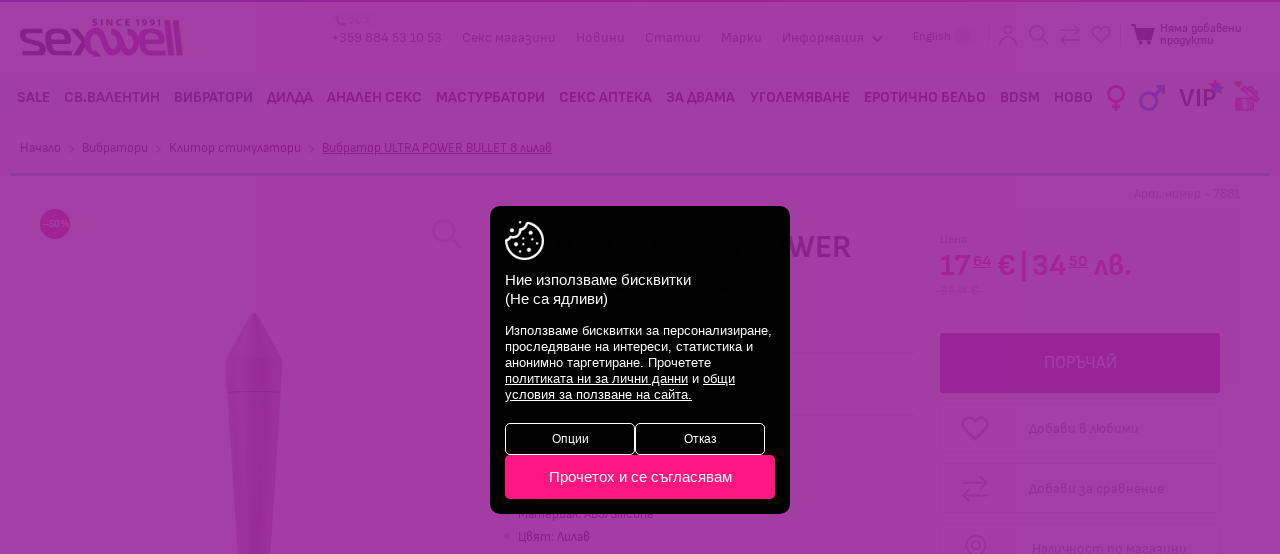

--- FILE ---
content_type: text/html; charset=utf-8
request_url: https://sexwell.bg/bg/vibrator-ultra-power-bullet-8-lilav.html
body_size: 29297
content:
<!DOCTYPE html>
<html 
 lang="bg" dir="ltr">
<head>
<title>Вибратори :: Клитор стимулатори :: Вибратор ULTRA POWER BULLET 8 лилав | sexwell.bg</title>

<base href="https://sexwell.bg/" />
<meta http-equiv="Content-Type" content="text/html; charset=utf-8" data-ca-mode="ultimate" />
<meta name="viewport" content="initial-scale=1.0, width=device-width" />

<meta name="description" content="Този вибратор тип куршум е правилният избор за всички които търсят нещо по-специално! Със своя уникален дизайн и управление чрез приложение Satisfyer Ultra Power Bullet 8 предлага множество възможности за чувствени моменти Съвместим с безплатното приложение Satisfyer – предлага се за iOS и за" />


<meta name="keywords" content="" />
<meta name="format-detection" content="telephone=no">

    <link rel="canonical" href="https://sexwell.bg/bg/vibrator-ultra-power-bullet-8-lilav.html" />



    <link title="English" dir="ltr" type="text/html" rel="alternate" hreflang="en" href="https://sexwell.bg/en/vibrator-ultra-power-bullet-8-lilav.html" />
    <link title="Български" dir="ltr" type="text/html" rel="alternate" hreflang="x-default" href="https://sexwell.bg/bg/vibrator-ultra-power-bullet-8-lilav.html" />
    <link title="Български" dir="ltr" type="text/html" rel="alternate" hreflang="bg" href="https://sexwell.bg/bg/vibrator-ultra-power-bullet-8-lilav.html" />



                    <link itemprop="availability" href="https://schema.org/InStock">
    <meta property="product:availability" content="instock">
            <meta itemprop="priceCurrency" content="EUR">
    <meta property="product:price:amount" content="17.64">
    <meta property="product:price:currency" content="EUR">
    <meta property="product:retailer_item_id" content="7881">
    <meta itemprop="productID" content="4251">

<meta property="og:url" content="https://sexwell.bg/bg/vibrator-ultra-power-bullet-8-lilav.html" />
<meta itemprop="url" content="https://sexwell.bg/bg/vibrator-ultra-power-bullet-8-lilav.html">
<meta property="og:type" content="product" />
<meta property="og:title" content="Вибратор ULTRA POWER BULLET 8 лилав" />
<meta itemprop="name" content="Вибратор ULTRA POWER BULLET 8 лилав">
<meta property="og:description" content="Този вибратор тип куршум е правилният избор за всички които търсят нещо по-специално! Със своя уникален дизайн и управление чрез приложение Satisfyer Ultra Power Bullet 8 предлага множество възможности за чувствени моменти Съвместим с безплатното приложение Satisfyer – предлага се за iOS и за" />
<meta itemprop="description" content="Този вибратор тип куршум е правилният избор за всички които търсят нещо по-специално! Със своя уникален дизайн и управление чрез приложение Satisfyer Ultra Power Bullet 8 предлага множество възможности за чувствени моменти Съвместим с безплатното приложение Satisfyer – предлага се за iOS и за">
<meta property="og:image" content="https://sexwell.bg/images/thumbnails/600/600/detailed/15/7881.png" />
<meta itemprop="image" content="https://sexwell.bg/images/thumbnails/600/600/detailed/15/7881.png">





<meta name="google-site-verification" content="zrmkGyUrc4gz4UoAIq6u62isce1vbJcfIpY74yyP5AQ" />
<script>
	var pdata = [];
	var pdataGA4 = [];
</script>







    <link href="https://sexwell.bg/images/logos/1/favicon.png" rel="shortcut icon" type="image/png" />


<link type="text/css" rel="stylesheet" href="https://sexwell.bg/var/cache/misc/assets/design/themes/responsive/css/standalone.1ced163e6ff9a7bb92db3aa8415281fb1767766770.css" />

<link type="text/css" rel="stylesheet" href="https://sexwell.bg//js/perfect-scrollbar.css" />




<link type="text/css" rel="stylesheet" href="https://sexwell.bg/design/themes/responsive/css/style.css?v=20251769658239" />
<script type="text/javascript" src="/js/cachesvg.js?v=10"></script>


<!--[if lt IE 9]><script src="https://cdnjs.cloudflare.com/ajax/libs/es5-shim/4.1.9/es5-shim.min.js"></script><![endif]-->

<script data-no-defer>
    window.dataLayer = window.dataLayer || [];
    function gtag(){ dataLayer.push(arguments);}

    if(localStorage.getItem('consentMode') === null){
        gtag('consent', 'default', {
            'ad_storage': 'denied',
            'ad_user_data': 'denied',
            'analytics_storage': 'denied',
            'personalization_storage': 'denied',
            'ad_personalization': 'denied',
            'functionality_storage': 'denied',
            'security_storage': 'denied',
        });
        if(localStorage.getItem('consentDate') !== null){
            localStorage.removeItem('consentDate')
        }
        console.log('Consent not given, adding a popup')
    } else {
        gtag('consent', 'default', JSON.parse(localStorage.getItem('consentMode')));
        console.log('Consent was given on '+ new Date(localStorage.consentDate)+' for:\n', JSON.parse(localStorage.consentMode))
    }
</script>










	<!-- Global site tag (gtag.js) - Google Analytics -->
	<script async src="https://www.googletagmanager.com/gtag/js?id=UA-6227080-1"></script>
	<script>

	  gtag('js', new Date());
	  gtag('config', 'UA-6227080-1');
	  gtag('config', 'G-F74E6KZ0L0', { 'groups': 'GA4' });
      gtag('config', 'AW-1049533224');
	</script>

    <!-- M$ Clarity -->
    <script type="text/javascript"> (function(c,l,a,r,i,t,y){ c[a]=c[a]||function(){(c[a].q=c[a].q||[]).push(arguments)}; t=l.createElement(r);t.async=1;t.src="https://www.clarity.ms/tag/"+i; y=l.getElementsByTagName(r)[0];y.parentNode.insertBefore(t,y); })(window, document, "clarity", "script", "h8dnqxyl67"); </script>


	<!-- 	Mailchimp extra  -->
	<script id="mcjs">!function(c,h,i,m,p){m=c.createElement(h),p=c.getElementsByTagName(h)[0],m.async=1,m.src=i,p.parentNode.insertBefore(m,p)}(document,"script","https://chimpstatic.com/mcjs-connected/js/users/ca36941c9d5acce95c34ae6e8/0e2aa32b39d5435bb1e61b335.js");</script>


    <!-- EasyAds Pixel Code -->
    <script>
    !function(e,a,p,x){e.eapx||(o=e.eapx=function(){o.add?o.add(arguments):
    o.queue.push(arguments)},o.queue=[],s=a.createElement(p),s.async=!0,s.src=x,
    n=a.getElementsByTagName(p)[0],n.parentNode.insertBefore(s,n))}(window,
    document,"script","//eadsrv.com/js/px.js");
    eapx('init', 1081);
    eapx('track', 'PageView');
    </script>
    <!-- End EasyAds Pixel Code -->



</head>

<body data-ca-scroll-to-elm-offset="100" class="
	unlogged                	productview
        pid4251
        	    cat_301
    		        ">
    
                <div class="ty-tygh   " id="tygh_container">

        <div id="ajax_overlay" class="ty-ajax-overlay"></div>
<div id="ajax_loading_box" class="ty-ajax-loading-box"></div>

        <div class="cm-notification-container notification-container">
</div>

        <div class="ty-helper-container " id="tygh_main_container">
            
                 
                <div class="tygh-top-panel clearfix">
    <div class="container-fluid  top-grid">
                                        
            <div class="row-fluid">                        <div class="span16  header-top" >
                                    <div class="top-logo ">
        <div class="logo-container">
    
            <a href="https://sexwell.bg/bg/" title="">
        <img class="ty-pict  ty-logo-container__img   cm-image" id="det_img_1464665020"  src="https://sexwell.bg/images/logos/1/logo.png"  width="652" height="152" alt="" title=""/>


    
            </a>
    </div>

            </div><div class="top-links ">
        
    

        <div class="ty-text-links-wrapper">
        <span id="sw_text_links_615" class="ty-text-links-btn cm-combination visible-phone">
            <i class="ty-icon-short-list"></i>
            <i class="ty-icon-down-micro ty-text-links-btn__arrow"></i>
        </span>
    
        <ul id="text_links_615" class="ty-text-links cm-popup-box ty-text-links_show_inline">
                                            <li class="ty-text-links__item ty-level-0 phone2025">
                    <a class="ty-text-links__a " href="tel://00359884531053">
                        <svg class="icon"><use xlink:href="#icon-headphone"></use></svg><small>24/7</small> +359 884 53 10 53
                    </a>
                </li>
                                                            <li class="ty-text-links__item ty-level-0">
                    <a class="ty-text-links__a " href="https://sexwell.bg/bg/stores/">Секс магазини </a>
                                    </li>
                                                            <li class="ty-text-links__item ty-level-0">
                    <a class="ty-text-links__a " href="https://sexwell.bg/bg/novini.html">Новини </a>
                                    </li>
                                                            <li class="ty-text-links__item ty-level-0">
                    <a class="ty-text-links__a " href="https://sexwell.bg/bg/statii.html">Статии </a>
                                    </li>
                                                            <li class="ty-text-links__item ty-level-0">
                    <a class="ty-text-links__a " href="https://sexwell.bg/bg/marki.html">Марки </a>
                                    </li>
                                                            <li class="ty-text-links__item ty-level-0 ty-text-links__subitems">
                    <a class="ty-text-links__a " >Информация <svg class="icon arrowicon"><use xlink:href="#icon-arrowdown"></use></svg></a>
                                            
    

    
        <ul  class="ty-text-links">
                                            <li class="ty-text-links__item ty-level-1">
                    <a class="ty-text-links__a " href="https://sexwell.bg/bg/informaciya/sexwell.html">За нас </a>
                                    </li>
                                                            <li class="ty-text-links__item ty-level-1">
                    <a class="ty-text-links__a " href="https://sexwell.bg/bg/informaciya/contact-us.html">Контакти </a>
                                    </li>
                                                            <li class="ty-text-links__item ty-level-1">
                    <a class="ty-text-links__a " href="https://sexwell.bg/bg/informaciya/shipping.html">Поръчка, доставка и връщане </a>
                                    </li>
                                                            <li class="ty-text-links__item ty-level-1">
                    <a class="ty-text-links__a " href="https://sexwell.bg/bg/informaciya/nachini-na-plaschane.html">Начини на плащане </a>
                                    </li>
                                                            <li class="ty-text-links__item ty-level-1">
                    <a class="ty-text-links__a " href="https://sexwell.bg/bg/informaciya/reklamacii.html">Рекламации </a>
                                    </li>
                                                            <li class="ty-text-links__item ty-level-1">
                    <a class="ty-text-links__a " href="https://sexwell.bg/bg/informaciya/na-edro.html">На едро </a>
                                    </li>
                                                            <li class="ty-text-links__item ty-level-1">
                    <a class="ty-text-links__a " href="https://sexwell.bg/bg/informaciya/franchayz.html">Франчайз </a>
                                    </li>
                                                            <li class="ty-text-links__item ty-level-1">
                    <a class="ty-text-links__a " href="https://sexwell.bg/bg/informaciya/karieri.html">Кариери </a>
                                    </li>
                                                            <li class="ty-text-links__item ty-level-1">
                    <a class="ty-text-links__a terms-links" href="https://sexwell.bg/bg/informaciya/obschi-usloviya.html">Общи условия </a>
                                    </li>
                                                            <li class="ty-text-links__item ty-level-1">
                    <a class="ty-text-links__a " href="https://sexwell.bg/bg/informaciya/lichni-danni.html">Политика за защита на личните данни </a>
                                    </li>
                                                            <li class="ty-text-links__item ty-level-1">
                    <a class="ty-text-links__a " href="https://sexwell.bg/bg/informaciya/prodecura-za-dostp-do-danni.html">Продецура за достъп до данни </a>
                                    </li>
                                                            <li class="ty-text-links__item ty-level-1">
                    <a class="ty-text-links__a " href="https://sexwell.bg/bg/informaciya/sobschenie-za-poveritelnost.html">Съобщение за поверителност </a>
                                    </li>
                                                            <li class="ty-text-links__item ty-level-1">
                    <a class="ty-text-links__a " href="https://sexwell.bg/bg/informaciya/politika-za-biskvitki.html">Политика за бисквитки </a>
                                    </li>
                                                            <li class="ty-text-links__item ty-level-1">
                    <a class="ty-text-links__a " href="https://sexwell.bg/bg/informaciya/usloviya-za-konkurs-tombola.html">Условия за конкурс/томбола </a>
                                    </li>
                                    </ul>

    
                                    </li>
                                    </ul>

        </div>
    
            </div><div class="top-languages ty-float-right ">
        <div id="languages_51">
                        <a href="index.php?dispatch=products.view&amp;product_id=4251&amp;sl=en" title="Change language" class="languages__item"><i class="ty-flag ty-flag-gb"></i>English</a>
                    <a href="index.php?dispatch=products.view&amp;product_id=4251&amp;sl=bg" title="Change language" class="languages__item languages__active"><i class="ty-flag ty-flag-bg"></i>Български</a>
            


<!--languages_51--></div>

            </div><div class="top-cart-content ">
        <div class="sexnav l2 ib">
    <span class="io">
					<a href="https://sexwell.bg/bg/update-profile/" class="iconlinks profile" title="Вход">
				<svg class="icon"><use xlink:href="#icon-profile"></use></svg>
				<span class="e-tooltip">Вход</span>
			</a>


		    </span>
    <a href="#search" class="trigger-search iconlinks ">
        <svg class="icon"><use xlink:href="#icon-searchav"></use></svg>
        <span class="e-tooltip">Търсене</span>
    </a>
        <a href="https://sexwell.bg/bg/productfeatures-compare/" class="comparecount hascount">
	    <svg class="icon"><use xlink:href="#icon-comparesw"></use></svg>
		<span class="e-tooltip">Сравни</span>	    

    </a>
        <a href="https://sexwell.bg/bg/wishlist-view/" title="_whishlist" class="wishlistcount hascount">
	    <svg class="icon"><use xlink:href="#icon-wish"></use></svg>
		<span class="e-tooltip">Любими</span>	    

	    </a>

</div>

    <div class="ty-dropdown-box ib topcart" id="cart_status_608">
        <div id="sw_dropdown_608" class="ty-dropdown-box__title cm-combination">
        <a href="https://sexwell.bg/bg/checkout-cart/" class="cart-link">
            
            <span class="cart-wrap" data-items-in-cart-for-mobile="">
            	<svg class="icon"><use xlink:href="#icon-cartav"></use></svg>
            	<span class="ib">
	                	                    <span class="ty-minicart-title empty-cart ty-hand"><small>Няма добавени продукти</small></span>
	                            	</span>
            </span>
            

        </a>
        </div>
        <div id="dropdown_608" class="cm-popup-box ty-dropdown-box__content hidden">
            
                <div class="cm-cart-content cm-cart-content-thumb cm-cart-content-delete">
						<div class="menutitle"><h2>Твоята поръчка</h2><a href="#" class="close-popup"><svg class="icon"><use xlink:href="#icon-plus"></use></svg></a></div>
                                            
                        <div class="ty-cart-items emptycart">
                                                            <div class="ty-cart-items__empty ty-center">Няма добавени продукти</div>
                                                    </div>

                                                <div class="cm-cart-buttons ty-cart-content__buttons buttons-container hidden">
                            <div class="column cc-left">
                                <span>общо до<br>
момента</span>
                                <strong><bdi data-original="0,00" data-lv="0" data-st="00 "><span>0<i>.</i><sup>00</sup></span>&nbsp;€</bdi><span class="eurodash ">|</span><bdi data-original="0,00" data-lv="0" data-st="00 €"><span>0<i>.</i><sup>00</sup></span>&nbsp;лв.</bdi>



</strong>
                            </div>
                            <div class="column cc-right">
                                <a href="https://sexwell.bg/bg/checkout-cart/" rel="nofollow" class="ty-btn ty-btn__secondary">Продължи</a>
                            </div>


                        </div>
                        
                </div>
            

        </div>
    <!--cart_status_608--></div>



            </div>
                            </div>
        </div>    
</div>
</div>

<div class="tygh-header clearfix">
    <div class="container-fluid  header-grid header-bottom">
                                        
            <div class="row-fluid">                        <div class="span16  top-menu-grid" >
                                    <div class="nav ">
        


<a href="#respmenu" class="hidden respmenubtn ">

	<i class="gridicon"></i>
</a>
    <ul data-gid="528" class="ty-menu__items cm-responsive-menu main-menu">
        
            <li class="ty-menu__item ty-menu__menu-btn visible-phone">
                <a class="ty-menu__item-link ">

					<i class="gridicon"></i>
                    <span>Меню</span>
                </a>
            </li>

            <li class="ty-menu__item respbtb-wrap">
                <a href="/" class="gridicon-wrap  ">
	                <i class="gridicon"></i>
                </a>
            </li>
                                            
                        
            
                        
            <li class="ty-menu__item menu_item_600  ty-menu__item-nodrop" data-id="600">
                                        <a  href="https://sexwell.bg/bg/promotion/" class="ty-menu__item-link"  title="sex shop SALE">
                        <span>SALE</span>
                    </a>
			
						

                



				
            </li>

            
                                            
                        
            
                        
            <li class="ty-menu__item menu_item_631  ty-menu__item-nodrop" data-id="631">
                                        <a  href="https://sexwell.bg/bg/sv.valentin/" class="ty-menu__item-link"  title="sex shop СВ.ВАЛЕНТИН">
                        <span>СВ.ВАЛЕНТИН</span>
                    </a>
			
						

                



				
            </li>

            
                                            
                        
            
                        
            <li class="ty-menu__item menu_item_301  dropitems cm-menu-item-responsive ty-menu__item-active" data-id="301">
                                            <a class="ty-menu__item-toggle visible-phone cm-responsive-menu-toggle">
                            <i class="ty-menu__icon-open ty-icon-down-open"></i>
                            <i class="ty-menu__icon-hide ty-icon-up-open"></i>
                        </a>
                                        <a  href="https://sexwell.bg/bg/vibratori/" class="ty-menu__item-link"  title="sex shop Вибратори">
                        <span>Вибратори</span>
                    </a>
			
						

                

                                        
                        <div class="ty-menu__submenu">
                            <ul class="ty-menu__submenu-items ty-menu__submenu-items-simple cm-responsive-menu-submenu">
                                <li class="ty-menu__submenu-item">
                                    <strong class="text-uppercase caps">Вибратори <a  href="https://sexwell.bg/bg/vibratori/">Виж всички</a></strong>
                                </li>

                                

                                                                                                        <li class="ty-menu__submenu-item">
                                        <a class="ty-menu__submenu-link"  href="https://sexwell.bg/bg/vibratori/vibrator-zaek/" ><span>Вибратор Заек</span></a>
                                    </li>
                                                                                                        <li class="ty-menu__submenu-item">
                                        <a class="ty-menu__submenu-link"  href="https://sexwell.bg/bg/vibratori/vibro-naprastnik/" ><span>Вибро напръстник</span></a>
                                    </li>
                                                                                                        <li class="ty-menu__submenu-item">
                                        <a class="ty-menu__submenu-link"  href="https://sexwell.bg/bg/vibratori/vazdushna-stimulacia/" ><span>Въздушна стимулация</span></a>
                                    </li>
                                                                                                        <li class="ty-menu__submenu-item">
                                        <a class="ty-menu__submenu-link"  href="https://sexwell.bg/bg/vibratori/g-tochka/" ><span>Г-точка</span></a>
                                    </li>
                                                                                                        <li class="ty-menu__submenu-item">
                                        <a class="ty-menu__submenu-link"  href="https://sexwell.bg/bg/vibratori/gladki-i-diskretni/" ><span>Гладки и дискретни</span></a>
                                    </li>
                                                                                                        <li class="ty-menu__submenu-item">
                                        <a class="ty-menu__submenu-link"  href="https://sexwell.bg/bg/vibratori/za-dvoyki/" ><span>За двойки</span></a>
                                    </li>
                                                                                                        <li class="ty-menu__submenu-item ty-menu__submenu-item-active">
                                        <a class="ty-menu__submenu-link"  href="https://sexwell.bg/bg/vibratori/klitor-stimulatori/" ><span>Клитор стимулатори</span></a>
                                    </li>
                                                                                                        <li class="ty-menu__submenu-item">
                                        <a class="ty-menu__submenu-link"  href="https://sexwell.bg/bg/vibratori/komplekti/" ><span>Комплекти</span></a>
                                    </li>
                                                                                                        <li class="ty-menu__submenu-item">
                                        <a class="ty-menu__submenu-link"  href="https://sexwell.bg/bg/vibratori/masazhori/" ><span>Масажори</span></a>
                                    </li>
                                                                                                        <li class="ty-menu__submenu-item">
                                        <a class="ty-menu__submenu-link"  href="https://sexwell.bg/bg/vibratori/penis-vibratori/" ><span>Пенис вибратори</span></a>
                                    </li>
                                                                                                        <li class="ty-menu__submenu-item">
                                        <a class="ty-menu__submenu-link"  href="https://sexwell.bg/bg/vibratori/pulsatori/" ><span>Пулсатори</span></a>
                                    </li>
                                                                                                        <li class="ty-menu__submenu-item">
                                        <a class="ty-menu__submenu-link"  href="https://sexwell.bg/bg/vibratori/sexwell-vibratori/" ><span>sexwell вибратори</span></a>
                                    </li>
                                                                                                        <li class="ty-menu__submenu-item">
                                        <a class="ty-menu__submenu-link"  href="https://sexwell.bg/bg/vibratori/zahranvane/" ><span>Захранване</span></a>
                                    </li>
                                                                                                        <li class="ty-menu__submenu-item">
                                        <a class="ty-menu__submenu-link"  href="https://sexwell.bg/bg/vibratori/s-distancionno/" ><span>С дистанционно</span></a>
                                    </li>
                                                                                                        <li class="ty-menu__submenu-item">
                                        <a class="ty-menu__submenu-link"  href="https://sexwell.bg/bg/vibratori/app-control/" ><span>APP control</span></a>
                                    </li>
                                

                                

                            </ul>
							<div class="cat-buttons">
								<a href="https://sexwell.bg/bg/vibratori/?sort_by=timestamp&sort_order=desc" class="bttn main">ново</a>
								<a href="https://sexwell.bg/bg/vibratori/?sort_by=on_sale&sort_order=asc" class="bttn secondary">промоции</a>
								<a href="https://sexwell.bg/bg/vibratori/?features_hash=318-Y" class="bttn tertrary">top</a>
							</div>
                            <div class="menu-grid-list"></div>
                        </div>
                    
                



				
            </li>

            
                                            
                        
            
                        
            <li class="ty-menu__item menu_item_350  dropitems cm-menu-item-responsive" data-id="350">
                                            <a class="ty-menu__item-toggle visible-phone cm-responsive-menu-toggle">
                            <i class="ty-menu__icon-open ty-icon-down-open"></i>
                            <i class="ty-menu__icon-hide ty-icon-up-open"></i>
                        </a>
                                        <a  href="https://sexwell.bg/bg/dilda/" class="ty-menu__item-link"  title="sex shop Дилда">
                        <span>Дилда</span>
                    </a>
			
						

                

                                        
                        <div class="ty-menu__submenu">
                            <ul class="ty-menu__submenu-items ty-menu__submenu-items-simple cm-responsive-menu-submenu">
                                <li class="ty-menu__submenu-item">
                                    <strong class="text-uppercase caps">Дилда <a  href="https://sexwell.bg/bg/dilda/">Виж всички</a></strong>
                                </li>

                                

                                                                                                        <li class="ty-menu__submenu-item">
                                        <a class="ty-menu__submenu-link"  href="https://sexwell.bg/bg/dilda/dvoyni-dilda/" ><span>Двойни дилда</span></a>
                                    </li>
                                                                                                        <li class="ty-menu__submenu-item">
                                        <a class="ty-menu__submenu-link"  href="https://sexwell.bg/bg/dilda/metalni-dilda/" ><span>Метални дилда</span></a>
                                    </li>
                                                                                                        <li class="ty-menu__submenu-item">
                                        <a class="ty-menu__submenu-link"  href="https://sexwell.bg/bg/dilda/penis-dilda/" ><span>Пенис дилда</span></a>
                                    </li>
                                                                                                        <li class="ty-menu__submenu-item">
                                        <a class="ty-menu__submenu-link"  href="https://sexwell.bg/bg/dilda/dilda-s-vakuum-chashka/" ><span>С вакуум чашка</span></a>
                                    </li>
                                                                                                        <li class="ty-menu__submenu-item">
                                        <a class="ty-menu__submenu-link"  href="https://sexwell.bg/bg/dilda/stkleni-dilda/" ><span>Стъклени дилда</span></a>
                                    </li>
                                

                                

                            </ul>
							<div class="cat-buttons">
								<a href="https://sexwell.bg/bg/dilda/?sort_by=timestamp&sort_order=desc" class="bttn main">ново</a>
								<a href="https://sexwell.bg/bg/dilda/?sort_by=on_sale&sort_order=asc" class="bttn secondary">промоции</a>
								<a href="https://sexwell.bg/bg/dilda/?features_hash=318-Y" class="bttn tertrary">top</a>
							</div>
                            <div class="menu-grid-list"></div>
                        </div>
                    
                



				
            </li>

            
                                            
                        
            
                        
            <li class="ty-menu__item menu_item_316  dropitems cm-menu-item-responsive" data-id="316">
                                            <a class="ty-menu__item-toggle visible-phone cm-responsive-menu-toggle">
                            <i class="ty-menu__icon-open ty-icon-down-open"></i>
                            <i class="ty-menu__icon-hide ty-icon-up-open"></i>
                        </a>
                                        <a  href="https://sexwell.bg/bg/analen-seks/" class="ty-menu__item-link"  title="sex shop Анален секс">
                        <span>Анален секс</span>
                    </a>
			
						

                

                                        
                        <div class="ty-menu__submenu">
                            <ul class="ty-menu__submenu-items ty-menu__submenu-items-simple cm-responsive-menu-submenu">
                                <li class="ty-menu__submenu-item">
                                    <strong class="text-uppercase caps">Анален секс <a  href="https://sexwell.bg/bg/analen-seks/">Виж всички</a></strong>
                                </li>

                                

                                                                                                        <li class="ty-menu__submenu-item">
                                        <a class="ty-menu__submenu-link"  href="https://sexwell.bg/bg/analen-seks/analni-topcheta-i-broenici/" ><span>Анални броеници</span></a>
                                    </li>
                                                                                                        <li class="ty-menu__submenu-item">
                                        <a class="ty-menu__submenu-link"  href="https://sexwell.bg/bg/analen-seks/analni-razshiriteli/" ><span>Анални разширители</span></a>
                                    </li>
                                                                                                        <li class="ty-menu__submenu-item">
                                        <a class="ty-menu__submenu-link"  href="https://sexwell.bg/bg/analen-seks/analni-lubrikanti-i-gelove/" ><span>Анални смазки</span></a>
                                    </li>
                                                                                                        <li class="ty-menu__submenu-item">
                                        <a class="ty-menu__submenu-link"  href="https://sexwell.bg/bg/analen-seks/dilda-i-vibratori/" ><span>Дилда и вибратори</span></a>
                                    </li>
                                                                                                        <li class="ty-menu__submenu-item">
                                        <a class="ty-menu__submenu-link"  href="https://sexwell.bg/bg/analen-seks/prostatni-stimulatori/" ><span>Простатни стимулатори</span></a>
                                    </li>
                                                                                                        <li class="ty-menu__submenu-item">
                                        <a class="ty-menu__submenu-link"  href="https://sexwell.bg/bg/analen-seks/ulesneno-pronikvane/" ><span>Улеснено проникване</span></a>
                                    </li>
                                

                                

                            </ul>
							<div class="cat-buttons">
								<a href="https://sexwell.bg/bg/analen-seks/?sort_by=timestamp&sort_order=desc" class="bttn main">ново</a>
								<a href="https://sexwell.bg/bg/analen-seks/?sort_by=on_sale&sort_order=asc" class="bttn secondary">промоции</a>
								<a href="https://sexwell.bg/bg/analen-seks/?features_hash=318-Y" class="bttn tertrary">top</a>
							</div>
                            <div class="menu-grid-list"></div>
                        </div>
                    
                



				
            </li>

            
                                            
                        
            
                        
            <li class="ty-menu__item menu_item_414  dropitems cm-menu-item-responsive" data-id="414">
                                            <a class="ty-menu__item-toggle visible-phone cm-responsive-menu-toggle">
                            <i class="ty-menu__icon-open ty-icon-down-open"></i>
                            <i class="ty-menu__icon-hide ty-icon-up-open"></i>
                        </a>
                                        <a  href="https://sexwell.bg/bg/masturbatori/" class="ty-menu__item-link"  title="sex shop Мастурбатори">
                        <span>Мастурбатори</span>
                    </a>
			
						

                

                                        
                        <div class="ty-menu__submenu">
                            <ul class="ty-menu__submenu-items ty-menu__submenu-items-simple cm-responsive-menu-submenu">
                                <li class="ty-menu__submenu-item">
                                    <strong class="text-uppercase caps">Мастурбатори <a  href="https://sexwell.bg/bg/masturbatori/">Виж всички</a></strong>
                                </li>

                                

                                                                                                        <li class="ty-menu__submenu-item">
                                        <a class="ty-menu__submenu-link"  href="https://sexwell.bg/bg/masturbatori/anus-masturbator/" ><span>Анус мастурбатори</span></a>
                                    </li>
                                                                                                        <li class="ty-menu__submenu-item">
                                        <a class="ty-menu__submenu-link"  href="https://sexwell.bg/bg/masturbatori/vagini/" ><span>Вагини</span></a>
                                    </li>
                                                                                                        <li class="ty-menu__submenu-item">
                                        <a class="ty-menu__submenu-link"  href="https://sexwell.bg/bg/masturbatori/vibriraschi-masturbatori/" ><span>Вибриращи</span></a>
                                    </li>
                                                                                                        <li class="ty-menu__submenu-item">
                                        <a class="ty-menu__submenu-link"  href="https://sexwell.bg/bg/masturbatori/diskretni/" ><span>Дискретни</span></a>
                                    </li>
                                                                                                        <li class="ty-menu__submenu-item">
                                        <a class="ty-menu__submenu-link"  href="https://sexwell.bg/bg/masturbatori/sex-dolls/" ><span>Секс кукли</span></a>
                                    </li>
                                

                                

                            </ul>
							<div class="cat-buttons">
								<a href="https://sexwell.bg/bg/masturbatori/?sort_by=timestamp&sort_order=desc" class="bttn main">ново</a>
								<a href="https://sexwell.bg/bg/masturbatori/?sort_by=on_sale&sort_order=asc" class="bttn secondary">промоции</a>
								<a href="https://sexwell.bg/bg/masturbatori/?features_hash=318-Y" class="bttn tertrary">top</a>
							</div>
                            <div class="menu-grid-list"></div>
                        </div>
                    
                



				
            </li>

            
                                            
                        
            
                        
            <li class="ty-menu__item menu_item_303  dropitems cm-menu-item-responsive" data-id="303">
                                            <a class="ty-menu__item-toggle visible-phone cm-responsive-menu-toggle">
                            <i class="ty-menu__icon-open ty-icon-down-open"></i>
                            <i class="ty-menu__icon-hide ty-icon-up-open"></i>
                        </a>
                                        <a  href="https://sexwell.bg/bg/sex-apteka/" class="ty-menu__item-link"  title="sex shop Секс аптека">
                        <span>Секс аптека</span>
                    </a>
			
						

                

                                        
                        <div class="ty-menu__submenu">
                            <ul class="ty-menu__submenu-items ty-menu__submenu-items-simple cm-responsive-menu-submenu">
                                <li class="ty-menu__submenu-item">
                                    <strong class="text-uppercase caps">Секс аптека <a  href="https://sexwell.bg/bg/sex-apteka/">Виж всички</a></strong>
                                </li>

                                

                                                                                                        <li class="ty-menu__submenu-item">
                                        <a class="ty-menu__submenu-link"  href="https://sexwell.bg/bg/sex-apteka/analna-kozmetika/" ><span>Анална козметика</span></a>
                                    </li>
                                                                                                        <li class="ty-menu__submenu-item">
                                        <a class="ty-menu__submenu-link"  href="https://sexwell.bg/bg/sex-apteka/vegan-kozmetika/" ><span>Веган козметика</span></a>
                                    </li>
                                                                                                        <li class="ty-menu__submenu-item">
                                        <a class="ty-menu__submenu-link"  href="https://sexwell.bg/bg/sex-apteka/vzbuzhdaschi/" ><span>Възбуждащи</span></a>
                                    </li>
                                                                                                        <li class="ty-menu__submenu-item">
                                        <a class="ty-menu__submenu-link"  href="https://sexwell.bg/bg/sex-apteka/zadrzhaschi/" ><span>Задържащи</span></a>
                                    </li>
                                                                                                        <li class="ty-menu__submenu-item">
                                        <a class="ty-menu__submenu-link"  href="https://sexwell.bg/bg/sex-apteka/ispanska-muha/" ><span>Испанска муха</span></a>
                                    </li>
                                                                                                        <li class="ty-menu__submenu-item">
                                        <a class="ty-menu__submenu-link"  href="https://sexwell.bg/bg/sex-apteka/lubrikanti-za-seks/" ><span>Лубриканти за секс</span></a>
                                    </li>
                                                                                                        <li class="ty-menu__submenu-item">
                                        <a class="ty-menu__submenu-link"  href="https://sexwell.bg/bg/sex-apteka/masazhno-olio/" ><span>Масажно олио и свещи</span></a>
                                    </li>
                                                                                                        <li class="ty-menu__submenu-item">
                                        <a class="ty-menu__submenu-link"  href="https://sexwell.bg/bg/sex-apteka/pochistvane-i-poddrzhka/" ><span>Почистване и поддръжка</span></a>
                                    </li>
                                                                                                        <li class="ty-menu__submenu-item">
                                        <a class="ty-menu__submenu-link"  href="https://sexwell.bg/bg/sex-apteka/prezervativi/" ><span>Презервативи</span></a>
                                    </li>
                                                                                                        <li class="ty-menu__submenu-item">
                                        <a class="ty-menu__submenu-link"  href="https://sexwell.bg/bg/sex-apteka/feromoni-i-afrodiziak/" ><span>Феромони и афродизиак</span></a>
                                    </li>
                                                                                                        <li class="ty-menu__submenu-item">
                                        <a class="ty-menu__submenu-link"  href="https://sexwell.bg/bg/sex-apteka/sexwell-lubrikanti/" ><span>Sexwell лубриканти</span></a>
                                    </li>
                                                                                                        <li class="ty-menu__submenu-item">
                                        <a class="ty-menu__submenu-link"  href="https://sexwell.bg/bg/sex-apteka/sexwell-tabletki/" ><span>sexwell таблетки</span></a>
                                    </li>
                                                                                                        <li class="ty-menu__submenu-item">
                                        <a class="ty-menu__submenu-link"  href="https://sexwell.bg/bg/sex-apteka/intimna-higiena/" ><span>Интимна хигиена</span></a>
                                    </li>
                                

                                

                            </ul>
							<div class="cat-buttons">
								<a href="https://sexwell.bg/bg/sex-apteka/?sort_by=timestamp&sort_order=desc" class="bttn main">ново</a>
								<a href="https://sexwell.bg/bg/sex-apteka/?sort_by=on_sale&sort_order=asc" class="bttn secondary">промоции</a>
								<a href="https://sexwell.bg/bg/sex-apteka/?features_hash=318-Y" class="bttn tertrary">top</a>
							</div>
                            <div class="menu-grid-list"></div>
                        </div>
                    
                



				
            </li>

            
                                            
                        
            
                        
            <li class="ty-menu__item menu_item_398  dropitems cm-menu-item-responsive" data-id="398">
                                            <a class="ty-menu__item-toggle visible-phone cm-responsive-menu-toggle">
                            <i class="ty-menu__icon-open ty-icon-down-open"></i>
                            <i class="ty-menu__icon-hide ty-icon-up-open"></i>
                        </a>
                                        <a  href="https://sexwell.bg/bg/za-dvama/" class="ty-menu__item-link"  title="sex shop За Двама">
                        <span>За Двама</span>
                    </a>
			
						

                

                                        
                        <div class="ty-menu__submenu">
                            <ul class="ty-menu__submenu-items ty-menu__submenu-items-simple cm-responsive-menu-submenu">
                                <li class="ty-menu__submenu-item">
                                    <strong class="text-uppercase caps">За Двама <a  href="https://sexwell.bg/bg/za-dvama/">Виж всички</a></strong>
                                </li>

                                

                                                                                                        <li class="ty-menu__submenu-item">
                                        <a class="ty-menu__submenu-link"  href="https://sexwell.bg/bg/za-dvama/strapon-za-zheni/" ><span>Пенис колан за жени</span></a>
                                    </li>
                                                                                                        <li class="ty-menu__submenu-item">
                                        <a class="ty-menu__submenu-link"  href="https://sexwell.bg/bg/za-dvama/strapon-za-mzhe/" ><span>Пенис колан за мъже</span></a>
                                    </li>
                                                                                                        <li class="ty-menu__submenu-item">
                                        <a class="ty-menu__submenu-link"  href="https://sexwell.bg/bg/za-dvama/strapon-dilda/" ><span>Страпон дилда</span></a>
                                    </li>
                                                                                                        <li class="ty-menu__submenu-item">
                                        <a class="ty-menu__submenu-link"  href="https://sexwell.bg/bg/za-dvama/shegi-i-zakachki/" ><span>Парти</span></a>
                                    </li>
                                

                                

                            </ul>
							<div class="cat-buttons">
								<a href="https://sexwell.bg/bg/za-dvama/?sort_by=timestamp&sort_order=desc" class="bttn main">ново</a>
								<a href="https://sexwell.bg/bg/za-dvama/?sort_by=on_sale&sort_order=asc" class="bttn secondary">промоции</a>
								<a href="https://sexwell.bg/bg/za-dvama/?features_hash=318-Y" class="bttn tertrary">top</a>
							</div>
                            <div class="menu-grid-list"></div>
                        </div>
                    
                



				
            </li>

            
                                            
                        
            
                        
            <li class="ty-menu__item menu_item_407  dropitems cm-menu-item-responsive" data-id="407">
                                            <a class="ty-menu__item-toggle visible-phone cm-responsive-menu-toggle">
                            <i class="ty-menu__icon-open ty-icon-down-open"></i>
                            <i class="ty-menu__icon-hide ty-icon-up-open"></i>
                        </a>
                                        <a  href="https://sexwell.bg/bg/ugolemyavane-na-chlena/" class="ty-menu__item-link"  title="sex shop Уголемяване">
                        <span>Уголемяване</span>
                    </a>
			
						

                

                                        
                        <div class="ty-menu__submenu">
                            <ul class="ty-menu__submenu-items ty-menu__submenu-items-simple cm-responsive-menu-submenu">
                                <li class="ty-menu__submenu-item">
                                    <strong class="text-uppercase caps">Уголемяване <a  href="https://sexwell.bg/bg/ugolemyavane-na-chlena/">Виж всички</a></strong>
                                </li>

                                

                                                                                                        <li class="ty-menu__submenu-item">
                                        <a class="ty-menu__submenu-link"  href="https://sexwell.bg/bg/ugolemyavane-na-chlena/erektori-i-udlzhiteli/" ><span>Еректори и удължители</span></a>
                                    </li>
                                                                                                        <li class="ty-menu__submenu-item">
                                        <a class="ty-menu__submenu-link"  href="https://sexwell.bg/bg/ugolemyavane-na-chlena/manshoni-i-udebeliteli/" ><span>Маншони и удебелители</span></a>
                                    </li>
                                                                                                        <li class="ty-menu__submenu-item">
                                        <a class="ty-menu__submenu-link"  href="https://sexwell.bg/bg/ugolemyavane-na-chlena/penis-pompi/" ><span>Пенис помпи</span></a>
                                    </li>
                                                                                                        <li class="ty-menu__submenu-item">
                                        <a class="ty-menu__submenu-link"  href="https://sexwell.bg/bg/ugolemyavane-na-chlena/trayno-ugolemyavane/" ><span>Трайно уголемяване</span></a>
                                    </li>
                                                                                                        <li class="ty-menu__submenu-item">
                                        <a class="ty-menu__submenu-link"  href="https://sexwell.bg/bg/ugolemyavane-na-chlena/krem-za-ugolemyavane/" ><span>Крем за уголемяване</span></a>
                                    </li>
                                

                                

                            </ul>
							<div class="cat-buttons">
								<a href="https://sexwell.bg/bg/ugolemyavane-na-chlena/?sort_by=timestamp&sort_order=desc" class="bttn main">ново</a>
								<a href="https://sexwell.bg/bg/ugolemyavane-na-chlena/?sort_by=on_sale&sort_order=asc" class="bttn secondary">промоции</a>
								<a href="https://sexwell.bg/bg/ugolemyavane-na-chlena/?features_hash=318-Y" class="bttn tertrary">top</a>
							</div>
                            <div class="menu-grid-list"></div>
                        </div>
                    
                



				
            </li>

            
                                            
                        
            
                        
            <li class="ty-menu__item menu_item_314  dropitems cm-menu-item-responsive" data-id="314">
                                            <a class="ty-menu__item-toggle visible-phone cm-responsive-menu-toggle">
                            <i class="ty-menu__icon-open ty-icon-down-open"></i>
                            <i class="ty-menu__icon-hide ty-icon-up-open"></i>
                        </a>
                                        <a  href="https://sexwell.bg/bg/erotichno-belio/" class="ty-menu__item-link"  title="sex shop Еротично Бельо">
                        <span>Еротично Бельо</span>
                    </a>
			
						

                

                                        
                        <div class="ty-menu__submenu">
                            <ul class="ty-menu__submenu-items ty-menu__submenu-items-simple cm-responsive-menu-submenu">
                                <li class="ty-menu__submenu-item">
                                    <strong class="text-uppercase caps">Еротично Бельо <a  href="https://sexwell.bg/bg/erotichno-belio/">Виж всички</a></strong>
                                </li>

                                

                                                                                                        <li class="ty-menu__submenu-item">
                                        <a class="ty-menu__submenu-link"  href="https://sexwell.bg/bg/erotichno-belio/bikini-i-prashki/" ><span>Бикини и прашки</span></a>
                                    </li>
                                                                                                        <li class="ty-menu__submenu-item">
                                        <a class="ty-menu__submenu-link"  href="https://sexwell.bg/bg/erotichno-belio/bodita/" ><span>Бодита</span></a>
                                    </li>
                                                                                                        <li class="ty-menu__submenu-item">
                                        <a class="ty-menu__submenu-link"  href="https://sexwell.bg/bg/erotichno-belio/erotichni-kostyumi/" ><span>Еротични костюми</span></a>
                                    </li>
                                                                                                        <li class="ty-menu__submenu-item">
                                        <a class="ty-menu__submenu-link"  href="https://sexwell.bg/bg/erotichno-belio/zhartieri/" ><span>Жартиери</span></a>
                                    </li>
                                                                                                        <li class="ty-menu__submenu-item">
                                        <a class="ty-menu__submenu-link"  href="https://sexwell.bg/bg/erotichno-belio/izkustveni-migli/" ><span>Изкуствени мигли</span></a>
                                    </li>
                                                                                                        <li class="ty-menu__submenu-item">
                                        <a class="ty-menu__submenu-link"  href="https://sexwell.bg/bg/erotichno-belio/korseti-i-byustieta/" ><span>Корсети и бюстиета</span></a>
                                    </li>
                                                                                                        <li class="ty-menu__submenu-item">
                                        <a class="ty-menu__submenu-link"  href="https://sexwell.bg/bg/erotichno-belio/mzhko-belo/" ><span>Мъжко бельо</span></a>
                                    </li>
                                                                                                        <li class="ty-menu__submenu-item">
                                        <a class="ty-menu__submenu-link"  href="https://sexwell.bg/bg/erotichno-belio/razkrivaschi-komplekti/" ><span>Разкриващи комплекти</span></a>
                                    </li>
                                                                                                        <li class="ty-menu__submenu-item">
                                        <a class="ty-menu__submenu-link"  href="https://sexwell.bg/bg/erotichno-belio/rokli-i-tuniki/" ><span>Рокли и туники</span></a>
                                    </li>
                                                                                                        <li class="ty-menu__submenu-item">
                                        <a class="ty-menu__submenu-link"  href="https://sexwell.bg/bg/erotichno-belio/rkavici-i-aksesoari/" ><span>Ръкавици и аксесоари</span></a>
                                    </li>
                                                                                                        <li class="ty-menu__submenu-item">
                                        <a class="ty-menu__submenu-link"  href="https://sexwell.bg/bg/erotichno-belio/sutieni-i-bikini/" ><span>Сутиени и бикини</span></a>
                                    </li>
                                                                                                        <li class="ty-menu__submenu-item">
                                        <a class="ty-menu__submenu-link"  href="https://sexwell.bg/bg/erotichno-belio/fetish-lateks/" ><span>Фетиш / латекс</span></a>
                                    </li>
                                                                                                        <li class="ty-menu__submenu-item">
                                        <a class="ty-menu__submenu-link"  href="https://sexwell.bg/bg/erotichno-belio/chorapi-i-chorapogaschnici/" ><span>Чорапи и чорапогащници</span></a>
                                    </li>
                                

                                

                            </ul>
							<div class="cat-buttons">
								<a href="https://sexwell.bg/bg/erotichno-belio/?sort_by=timestamp&sort_order=desc" class="bttn main">ново</a>
								<a href="https://sexwell.bg/bg/erotichno-belio/?sort_by=on_sale&sort_order=asc" class="bttn secondary">промоции</a>
								<a href="https://sexwell.bg/bg/erotichno-belio/?features_hash=318-Y" class="bttn tertrary">top</a>
							</div>
                            <div class="menu-grid-list"></div>
                        </div>
                    
                



				
            </li>

            
                                            
                        
            
                        
            <li class="ty-menu__item menu_item_294  dropitems cm-menu-item-responsive" data-id="294">
                                            <a class="ty-menu__item-toggle visible-phone cm-responsive-menu-toggle">
                            <i class="ty-menu__icon-open ty-icon-down-open"></i>
                            <i class="ty-menu__icon-hide ty-icon-up-open"></i>
                        </a>
                                        <a  href="https://sexwell.bg/bg/fetish-bdsm/" class="ty-menu__item-link"  title="sex shop BDSM">
                        <span>BDSM</span>
                    </a>
			
						

                

                                        
                        <div class="ty-menu__submenu">
                            <ul class="ty-menu__submenu-items ty-menu__submenu-items-simple cm-responsive-menu-submenu">
                                <li class="ty-menu__submenu-item">
                                    <strong class="text-uppercase caps">BDSM <a  href="https://sexwell.bg/bg/fetish-bdsm/">Виж всички</a></strong>
                                </li>

                                

                                                                                                        <li class="ty-menu__submenu-item">
                                        <a class="ty-menu__submenu-link"  href="https://sexwell.bg/bg/fetish-bdsm/za-setivata/" ><span>Аксесоари за сетивата</span></a>
                                    </li>
                                                                                                        <li class="ty-menu__submenu-item">
                                        <a class="ty-menu__submenu-link"  href="https://sexwell.bg/bg/fetish-bdsm/beleznici-i-vzheta/" ><span>Белезници и въжета</span></a>
                                    </li>
                                                                                                        <li class="ty-menu__submenu-item">
                                        <a class="ty-menu__submenu-link"  href="https://sexwell.bg/bg/fetish-bdsm/bdsm-komplekti/" ><span>BDSM комплекти</span></a>
                                    </li>
                                                                                                        <li class="ty-menu__submenu-item">
                                        <a class="ty-menu__submenu-link"  href="https://sexwell.bg/bg/fetish-bdsm/golemi-seks-igrachki/" ><span>Големи секс играчки</span></a>
                                    </li>
                                                                                                        <li class="ty-menu__submenu-item">
                                        <a class="ty-menu__submenu-link"  href="https://sexwell.bg/bg/fetish-bdsm/elektrostimulaciya/" ><span>Електростимулация</span></a>
                                    </li>
                                                                                                        <li class="ty-menu__submenu-item">
                                        <a class="ty-menu__submenu-link"  href="https://sexwell.bg/bg/fetish-bdsm/kamshitci-i-bichove/" ><span>Камшици и бичове</span></a>
                                    </li>
                                                                                                        <li class="ty-menu__submenu-item">
                                        <a class="ty-menu__submenu-link"  href="https://sexwell.bg/bg/fetish-bdsm/seks-lyulki/" ><span>Секс люлки</span></a>
                                    </li>
                                                                                                        <li class="ty-menu__submenu-item">
                                        <a class="ty-menu__submenu-link"  href="https://sexwell.bg/bg/fetish-bdsm/seks-mashini/" ><span>Секс машини</span></a>
                                    </li>
                                                                                                        <li class="ty-menu__submenu-item">
                                        <a class="ty-menu__submenu-link"  href="https://sexwell.bg/bg/fetish-bdsm/fetish-aksesoari/" ><span>Фетиш аксесоари</span></a>
                                    </li>
                                                                                                        <li class="ty-menu__submenu-item">
                                        <a class="ty-menu__submenu-link"  href="https://sexwell.bg/bg/fetish-bdsm/fetish-obleklo/" ><span>Фетиш облекло</span></a>
                                    </li>
                                                                                                        <li class="ty-menu__submenu-item">
                                        <a class="ty-menu__submenu-link"  href="https://sexwell.bg/bg/fetish-bdsm/uretralen-saunding/" ><span>Уретрален саундинг</span></a>
                                    </li>
                                

                                

                            </ul>
							<div class="cat-buttons">
								<a href="https://sexwell.bg/bg/fetish-bdsm/?sort_by=timestamp&sort_order=desc" class="bttn main">ново</a>
								<a href="https://sexwell.bg/bg/fetish-bdsm/?sort_by=on_sale&sort_order=asc" class="bttn secondary">промоции</a>
								<a href="https://sexwell.bg/bg/fetish-bdsm/?features_hash=318-Y" class="bttn tertrary">top</a>
							</div>
                            <div class="menu-grid-list"></div>
                        </div>
                    
                



				
            </li>

            
                                            
                        
            
                        
            <li class="ty-menu__item menu_item_599  ty-menu__item-nodrop" data-id="599">
                                        <a  href="https://sexwell.bg/bg/novo/" class="ty-menu__item-link"  title="sex shop НОВО">
                        <span>НОВО</span>
                    </a>
			
						

                



				
            </li>

            
                                            
                        
            
            	            <li class="ty-menu__item  menu_item_278 dropitems cm-menu-item-responsive"  data-id="278">
					<a href="https://sexwell.bg/bg/za-neya/" title="За нея" class="ty-menu__item-link">
												<svg class="icon icon-w"><use xlink:href="#icon-w"></use></svg>
											</a>
            			

                

                                        
                        <div class="ty-menu__submenu">
                            <ul class="ty-menu__submenu-items ty-menu__submenu-items-simple cm-responsive-menu-submenu">
                                <li class="ty-menu__submenu-item">
                                    <strong class="text-uppercase caps">За нея <a  href="https://sexwell.bg/bg/za-neya/">Виж всички</a></strong>
                                </li>

                                

                                                                                                        <li class="ty-menu__submenu-item">
                                        <a class="ty-menu__submenu-link"  href="https://sexwell.bg/bg/za-neya/kozmetika-za-zheni/" ><span>Лубриканти за нея</span></a>
                                    </li>
                                                                                                        <li class="ty-menu__submenu-item">
                                        <a class="ty-menu__submenu-link"  href="https://sexwell.bg/bg/za-neya/g-spot-vibratori-bg/" ><span>Вибратори за G-точка</span></a>
                                    </li>
                                                                                                        <li class="ty-menu__submenu-item">
                                        <a class="ty-menu__submenu-link"  href="https://sexwell.bg/bg/za-neya/damski-pompi/" ><span>Дамски помпи</span></a>
                                    </li>
                                                                                                        <li class="ty-menu__submenu-item">
                                        <a class="ty-menu__submenu-link"  href="https://sexwell.bg/bg/za-neya/igrachki-za-grdite/" ><span>Играчки за гърдите</span></a>
                                    </li>
                                                                                                        <li class="ty-menu__submenu-item">
                                        <a class="ty-menu__submenu-link"  href="https://sexwell.bg/bg/za-neya/ugolemyavane-na-grdite/" ><span>Уголемяване на гърдите</span></a>
                                    </li>
                                                                                                        <li class="ty-menu__submenu-item">
                                        <a class="ty-menu__submenu-link"  href="https://sexwell.bg/bg/za-neya/vaginalni-topcheta-i-vibroyayca/" ><span>Вагинални топчета и виброяйца</span></a>
                                    </li>
                                                                                                        <li class="ty-menu__submenu-item">
                                        <a class="ty-menu__submenu-link"  href="https://sexwell.bg/bg/za-neya/menstrualni-chashki-i-seks-tamponi/" ><span>Менструални чашки и секс тампони</span></a>
                                    </li>
                                

                                

                            </ul>
							<div class="cat-buttons">
								<a href="https://sexwell.bg/bg/za-neya/?sort_by=timestamp&sort_order=desc" class="bttn main">ново</a>
								<a href="https://sexwell.bg/bg/za-neya/?sort_by=on_sale&sort_order=asc" class="bttn secondary">промоции</a>
								<a href="https://sexwell.bg/bg/za-neya/?features_hash=318-Y" class="bttn tertrary">top</a>
							</div>
                            <div class="menu-grid-list"></div>
                        </div>
                    
                



				
            </li>

            
                                            
                        
            
            	            <li class="ty-menu__item  menu_item_279 dropitems cm-menu-item-responsive"  data-id="279">
					<a href="https://sexwell.bg/bg/za-nego/" title="За него" class="ty-menu__item-link">
												<svg class="icon icon-m"><use xlink:href="#icon-m"></use></svg>
											</a>
            			

                

                                        
                        <div class="ty-menu__submenu">
                            <ul class="ty-menu__submenu-items ty-menu__submenu-items-simple cm-responsive-menu-submenu">
                                <li class="ty-menu__submenu-item">
                                    <strong class="text-uppercase caps">За него <a  href="https://sexwell.bg/bg/za-nego/">Виж всички</a></strong>
                                </li>

                                

                                                                                                        <li class="ty-menu__submenu-item">
                                        <a class="ty-menu__submenu-link"  href="https://sexwell.bg/bg/za-nego/vibro-ring/" ><span>Вибро ринг</span></a>
                                    </li>
                                                                                                        <li class="ty-menu__submenu-item">
                                        <a class="ty-menu__submenu-link"  href="https://sexwell.bg/bg/za-nego/vagini-i-masturbatori/" ><span>Вагини и мастурбатори</span></a>
                                    </li>
                                                                                                        <li class="ty-menu__submenu-item">
                                        <a class="ty-menu__submenu-link"  href="https://sexwell.bg/bg/za-nego/kozmetika-za-mzhe/" ><span>Козметика за мъже</span></a>
                                    </li>
                                                                                                        <li class="ty-menu__submenu-item">
                                        <a class="ty-menu__submenu-link"  href="https://sexwell.bg/bg/za-nego/p-tochka/" ><span>Простатни стимулатори</span></a>
                                    </li>
                                                                                                        <li class="ty-menu__submenu-item">
                                        <a class="ty-menu__submenu-link"  href="https://sexwell.bg/bg/za-nego/ringove/" ><span>Пенис рингове</span></a>
                                    </li>
                                                                                                        <li class="ty-menu__submenu-item">
                                        <a class="ty-menu__submenu-link"  href="https://sexwell.bg/bg/za-nego/penis-ugolemiteli/" ><span>Пенис уголемители</span></a>
                                    </li>
                                                                                                        <li class="ty-menu__submenu-item">
                                        <a class="ty-menu__submenu-link"  href="https://sexwell.bg/bg/za-nego/pompi-za-mzhe/" ><span>Помпи за мъже</span></a>
                                    </li>
                                                                                                        <li class="ty-menu__submenu-item">
                                        <a class="ty-menu__submenu-link"  href="https://sexwell.bg/bg/za-nego/seks-kukli/" ><span>Секс кукли</span></a>
                                    </li>
                                

                                

                            </ul>
							<div class="cat-buttons">
								<a href="https://sexwell.bg/bg/za-nego/?sort_by=timestamp&sort_order=desc" class="bttn main">ново</a>
								<a href="https://sexwell.bg/bg/za-nego/?sort_by=on_sale&sort_order=asc" class="bttn secondary">промоции</a>
								<a href="https://sexwell.bg/bg/za-nego/?features_hash=318-Y" class="bttn tertrary">top</a>
							</div>
                            <div class="menu-grid-list"></div>
                        </div>
                    
                



				
            </li>

            
                                            
                        
            
            	            <li class="ty-menu__item  menu_item_280 dropitems cm-menu-item-responsive"  data-id="280">
					<a href="https://sexwell.bg/bg/vip/" title="VIP" class="ty-menu__item-link">
												<strong>VIP
						<svg class="icon st1"><use xlink:href="#icon-star"></use></svg>
						<svg class="icon st2"><use xlink:href="#icon-star"></use></svg>
						</strong>
											</a>
            			

                

                                        
                        <div class="ty-menu__submenu">
                            <ul class="ty-menu__submenu-items ty-menu__submenu-items-simple cm-responsive-menu-submenu">
                                <li class="ty-menu__submenu-item">
                                    <strong class="text-uppercase caps">VIP <a  href="https://sexwell.bg/bg/vip/">Виж всички</a></strong>
                                </li>

                                

                                                                                                        <li class="ty-menu__submenu-item">
                                        <a class="ty-menu__submenu-link"  href="https://sexwell.bg/bg/vip/california-exotics-usa/" ><span>California Exotics - USA</span></a>
                                    </li>
                                                                                                        <li class="ty-menu__submenu-item">
                                        <a class="ty-menu__submenu-link"  href="https://sexwell.bg/bg/vip/cottelly-collection/" ><span>Cottelly Collection - Germany</span></a>
                                    </li>
                                                                                                        <li class="ty-menu__submenu-item">
                                        <a class="ty-menu__submenu-link"  href="https://sexwell.bg/bg/vip/dorcel-france/" ><span>Dorcel - France</span></a>
                                    </li>
                                                                                                        <li class="ty-menu__submenu-item">
                                        <a class="ty-menu__submenu-link"  href="https://sexwell.bg/bg/vip/fun-factory-germany/" ><span>FUN FACTORY - Germany</span></a>
                                    </li>
                                                                                                        <li class="ty-menu__submenu-item">
                                        <a class="ty-menu__submenu-link"  href="https://sexwell.bg/bg/vip/guilty-pleasure-usa/" ><span>Guilty Pleasure - Netherlands</span></a>
                                    </li>
                                                                                                        <li class="ty-menu__submenu-item">
                                        <a class="ty-menu__submenu-link"  href="https://sexwell.bg/bg/vip/leg-avenue/" ><span>Leg Avenue - USA</span></a>
                                    </li>
                                                                                                        <li class="ty-menu__submenu-item">
                                        <a class="ty-menu__submenu-link"  href="https://sexwell.bg/bg/vip/orgie-portugal/" ><span>ORGIE - Portugal</span></a>
                                    </li>
                                                                                                        <li class="ty-menu__submenu-item">
                                        <a class="ty-menu__submenu-link"  href="https://sexwell.bg/bg/vip/ouch/" ><span>Ouch! - Netherlands</span></a>
                                    </li>
                                                                                                        <li class="ty-menu__submenu-item">
                                        <a class="ty-menu__submenu-link"  href="https://sexwell.bg/bg/vip/passion/" ><span>Passion - Poland</span></a>
                                    </li>
                                                                                                        <li class="ty-menu__submenu-item">
                                        <a class="ty-menu__submenu-link"  href="https://sexwell.bg/bg/vip/pipedream-usa/" ><span>Pipedream - USA</span></a>
                                    </li>
                                                                                                        <li class="ty-menu__submenu-item">
                                        <a class="ty-menu__submenu-link"  href="https://sexwell.bg/bg/vip/satisfyer-germany/" ><span>Satisfyer - Germany</span></a>
                                    </li>
                                                                                                        <li class="ty-menu__submenu-item">
                                        <a class="ty-menu__submenu-link"  href="https://sexwell.bg/bg/vip/scandal/" ><span>Scandal</span></a>
                                    </li>
                                                                                                        <li class="ty-menu__submenu-item">
                                        <a class="ty-menu__submenu-link"  href="https://sexwell.bg/bg/vip/shunga-canada/" ><span>Shunga - Canada</span></a>
                                    </li>
                                                                                                        <li class="ty-menu__submenu-item">
                                        <a class="ty-menu__submenu-link"  href="https://sexwell.bg/bg/vip/svenjoyment/" ><span>Svenjoyment</span></a>
                                    </li>
                                                                                                        <li class="ty-menu__submenu-item">
                                        <a class="ty-menu__submenu-link"  href="https://sexwell.bg/bg/vip/tenga-japan/" ><span>Tenga - Japan</span></a>
                                    </li>
                                                                                                        <li class="ty-menu__submenu-item">
                                        <a class="ty-menu__submenu-link"  href="https://sexwell.bg/bg/vip/zado-leather-fashion-bg/" ><span>ZADO Leather Fashion</span></a>
                                    </li>
                                

                                

                            </ul>
							<div class="cat-buttons">
								<a href="https://sexwell.bg/bg/vip/?sort_by=timestamp&sort_order=desc" class="bttn main">ново</a>
								<a href="https://sexwell.bg/bg/vip/?sort_by=on_sale&sort_order=asc" class="bttn secondary">промоции</a>
								<a href="https://sexwell.bg/bg/vip/?features_hash=318-Y" class="bttn tertrary">top</a>
							</div>
                            <div class="menu-grid-list"></div>
                        </div>
                    
                



				
            </li>

            
                                            
                        
            
                        
            <li class="ty-menu__item menu_item_419  dropitems cm-menu-item-responsive" data-id="419">
                                            <a class="ty-menu__item-toggle visible-phone cm-responsive-menu-toggle">
                            <i class="ty-menu__icon-open ty-icon-down-open"></i>
                            <i class="ty-menu__icon-hide ty-icon-up-open"></i>
                        </a>
                                        <a  href="https://sexwell.bg/bg/top-produkti/" class="ty-menu__item-link"  title="sex shop ТОП продукти">
                        <span>ТОП продукти</span>
                    </a>
			
						

                

                                        
                        <div class="ty-menu__submenu">
                            <ul class="ty-menu__submenu-items ty-menu__submenu-items-simple cm-responsive-menu-submenu">
                                <li class="ty-menu__submenu-item">
                                    <strong class="text-uppercase caps">ТОП продукти <a  href="https://sexwell.bg/bg/top-produkti/">Виж всички</a></strong>
                                </li>

                                

                                                                                                        <li class="ty-menu__submenu-item">
                                        <a class="ty-menu__submenu-link"  href="https://sexwell.bg/bg/top-produkti/nay-niski-ceni/" ><span>Най-ниски цени</span></a>
                                    </li>
                                

                                

                            </ul>
							<div class="cat-buttons">
								<a href="https://sexwell.bg/bg/top-produkti/?sort_by=timestamp&sort_order=desc" class="bttn main">ново</a>
								<a href="https://sexwell.bg/bg/top-produkti/?sort_by=on_sale&sort_order=asc" class="bttn secondary">промоции</a>
								<a href="https://sexwell.bg/bg/top-produkti/?features_hash=318-Y" class="bttn tertrary">top</a>
							</div>
                            <div class="menu-grid-list"></div>
                        </div>
                    
                



				
            </li>

            
                                            
                        
            
                        
            <li class="ty-menu__item menu_item_569  ty-menu__item-nodrop" data-id="569">
                                        <a  href="https://sexwell.bg/bg/tv-erotichen-butik/" class="ty-menu__item-link"  title="sex shop ТВ еротичен бутик">
                        <span>ТВ еротичен бутик</span>
                    </a>
			
						

                



				
            </li>

            
                                            
                        
            
                        
            <li class="ty-menu__item menu_item_588  ty-menu__item-nodrop" data-id="588">
                                        <a  href="https://sexwell.bg/bg/sex-shop/" class="ty-menu__item-link"  title="sex shop SEX SHOP">
                        <span>SEX SHOP</span>
                    </a>
			
						

                



				
            </li>

            
                                            
                        
            
                        
            <li class="ty-menu__item menu_item_589  ty-menu__item-nodrop" data-id="589">
                                        <a  href="https://sexwell.bg/bg/cyber-monday/" class="ty-menu__item-link"  title="sex shop Cyber Monday">
                        <span>Cyber Monday</span>
                    </a>
			
						

                



				
            </li>

            
                                            
                        
            
                        
            <li class="ty-menu__item menu_item_590  ty-menu__item-nodrop" data-id="590">
                                        <a  href="https://sexwell.bg/bg/lubri/" class="ty-menu__item-link"  title="sex shop лубри">
                        <span>лубри</span>
                    </a>
			
						

                



				
            </li>

            
                                            
                        
            
                        
            <li class="ty-menu__item menu_item_591  ty-menu__item-nodrop" data-id="591">
                                        <a  href="https://sexwell.bg/bg/za-n/" class="ty-menu__item-link"  title="sex shop за н">
                        <span>за н</span>
                    </a>
			
						

                



				
            </li>

            
                                            
                        
            
                        
            <li class="ty-menu__item menu_item_592  ty-menu__item-nodrop" data-id="592">
                                        <a  href="https://sexwell.bg/bg/novi/" class="ty-menu__item-link"  title="sex shop нови">
                        <span>нови</span>
                    </a>
			
						

                



				
            </li>

            
                                            
                        
            
                        
            <li class="ty-menu__item menu_item_593  ty-menu__item-nodrop" data-id="593">
                                        <a  href="https://sexwell.bg/bg/vibrator/" class="ty-menu__item-link"  title="sex shop вибратор">
                        <span>вибратор</span>
                    </a>
			
						

                



				
            </li>

            
                                            
                        
            
                        
            <li class="ty-menu__item menu_item_594  ty-menu__item-nodrop" data-id="594">
                                        <a  href="https://sexwell.bg/bg/joydivision/" class="ty-menu__item-link"  title="sex shop JOYDIVISION">
                        <span>JOYDIVISION</span>
                    </a>
			
						

                



				
            </li>

            
                                            
                        
            
                        
            <li class="ty-menu__item menu_item_595  ty-menu__item-nodrop" data-id="595">
                                        <a  href="https://sexwell.bg/bg/lyatna/" class="ty-menu__item-link"  title="sex shop лятна">
                        <span>лятна</span>
                    </a>
			
						

                



				
            </li>

            
                                            
                        
            
                        
            <li class="ty-menu__item menu_item_597  ty-menu__item-nodrop" data-id="597">
                                        <a  href="https://sexwell.bg/bg/grdi/" class="ty-menu__item-link"  title="sex shop гърди">
                        <span>гърди</span>
                    </a>
			
						

                



				
            </li>

            
                                            
                        
            
                        
            <li class="ty-menu__item menu_item_611  dropitems cm-menu-item-responsive" data-id="611">
                                            <a class="ty-menu__item-toggle visible-phone cm-responsive-menu-toggle">
                            <i class="ty-menu__icon-open ty-icon-down-open"></i>
                            <i class="ty-menu__icon-hide ty-icon-up-open"></i>
                        </a>
                                        <a  href="https://sexwell.bg/bg/valentines-gifts/" class="ty-menu__item-link"  title="sex shop Подаръци за Свети Валентин">
                        <span>Подаръци за Свети Валентин</span>
                    </a>
			
						

                

                                        
                        <div class="ty-menu__submenu">
                            <ul class="ty-menu__submenu-items ty-menu__submenu-items-simple cm-responsive-menu-submenu">
                                <li class="ty-menu__submenu-item">
                                    <strong class="text-uppercase caps">Подаръци за Свети Валентин <a  href="https://sexwell.bg/bg/valentines-gifts/">Виж всички</a></strong>
                                </li>

                                

                                                                                                        <li class="ty-menu__submenu-item">
                                        <a class="ty-menu__submenu-link"  href="https://sexwell.bg/bg/valentines-gifts/za-neya/" ><span>За нея</span></a>
                                    </li>
                                                                                                        <li class="ty-menu__submenu-item">
                                        <a class="ty-menu__submenu-link"  href="https://sexwell.bg/bg/valentines-gifts/za-nego/" ><span>За него</span></a>
                                    </li>
                                                                                                        <li class="ty-menu__submenu-item">
                                        <a class="ty-menu__submenu-link"  href="https://sexwell.bg/bg/valentines-gifts/za-dvoiki/" ><span>За двойки</span></a>
                                    </li>
                                

                                

                            </ul>
							<div class="cat-buttons">
								<a href="https://sexwell.bg/bg/valentines-gifts/?sort_by=timestamp&sort_order=desc" class="bttn main">ново</a>
								<a href="https://sexwell.bg/bg/valentines-gifts/?sort_by=on_sale&sort_order=asc" class="bttn secondary">промоции</a>
								<a href="https://sexwell.bg/bg/valentines-gifts/?features_hash=318-Y" class="bttn tertrary">top</a>
							</div>
                            <div class="menu-grid-list"></div>
                        </div>
                    
                



				
            </li>

            
                                            
                        
            
                        
            <li class="ty-menu__item menu_item_616  ty-menu__item-nodrop" data-id="616">
                                        <a  href="https://sexwell.bg/bg/nego/" class="ty-menu__item-link"  title="sex shop него">
                        <span>него</span>
                    </a>
			
						

                



				
            </li>

            
                                <li class="ty-menu__item menu_item_601 menu_gift  ty-menu__item-nodrop" data-id="611">
                <a href="https://sexwell.bg/bg/valentines-gifts/" class="ty-menu__item-link">
                    <img src="/images/i/gift.gif" alt="_idea" width="32px" />
                </a>
            </li>












        

    </ul>   



            </div>
                            </div>
        </div>                                        
            <div class="row-fluid">                        <div class="span16  searchwrap hidden" >
                                    <div class="top-search ">
        <div class="ty-search-block">
    <form action="https://sexwell.bg/bg/" name="search_form" method="get">
        <input type="hidden" name="subcats" value="Y" />
        <input type="hidden" name="pcode_from_q" value="Y" />
        <input type="hidden" name="pshort" value="Y" />
        <input type="hidden" name="pfull" value="Y" />
        <input type="hidden" name="pname" value="Y" />
        <input type="hidden" name="pkeywords" value="Y" />
        <input type="hidden" name="search_performed" value="Y" />
        <input type="hidden" name="dispatch" value="products.search">

        


        <input type="text" name="q" value="" id="search_input" title="Търсене в Sexwell" class="ty-search-block__input cm-hint" /><small>например: “Гел за играчки”</small>    
 
    <button  class="searchbtn ty-btn" type="submit" name="products.search" ><svg class="icon"><use xlink:href="#icon-search"></use></svg></button>


                
        <span class="searchterms"><a href="#go" title="Търси за Подарък">Подарък</a><a href="#go" title="Търси за Вибратор">Вибратор</a><a href="#go" title="Търси за Белезници">Белезници</a><a href="#go" title="Търси за Въжета">Въжета</a><a href="#go" title="Търси за Лубрикант">Лубрикант</a><a href="#go" title="Търси за Презервативи">Презервативи</a><a href="#go" title="Търси за Анален разширител">Анален разширител</a><a href="#go" title="Търси за Мини вибратор">Мини вибратор</a></span>
    <input type="hidden" name="security_hash" class="cm-no-hide-input" value="350dc0016009f35330b4a01baf1be802" /></form>
</div>
<div class="center relative"><a href="#ClosePopup" class="close-popup"></a></div>


            </div>
                            </div>
        </div>                                        
            <div class="row-fluid">                        <div class="span16  hidden responsivehead" >
                                    <div class="respbtn ">
        <div class="ty-wysiwyg-content"  data-ca-live-editor-object-id="0" data-ca-live-editor-object-type=""><div class="main-menu">
            <div class="ty-menu__item respbtb-wrap">
                <a href="/" class="gridicon-wrap ">
	                <i class="gridicon"></i>
                </a>
            </div>
</div></div>
            </div><div class="logo-wrap ">
        <div class="logo-container">
    
            <a href="https://sexwell.bg/bg/" title="">
        <img class="ty-pict  ty-logo-container__img   cm-image" id="det_img_1652307655"  src="https://sexwell.bg/images/logos/1/logo.png"  width="652" height="152" alt="" title=""/>


    
            </a>
    </div>

            </div><div class="top-cart-content ">
        <div class="sexnav l2 ib">
    <span class="io">
					<a href="https://sexwell.bg/bg/update-profile/" class="iconlinks profile" title="Вход">
				<svg class="icon"><use xlink:href="#icon-profile"></use></svg>
				<span class="e-tooltip">Вход</span>
			</a>


		    </span>
    <a href="#search" class="trigger-search iconlinks ">
        <svg class="icon"><use xlink:href="#icon-searchav"></use></svg>
        <span class="e-tooltip">Търсене</span>
    </a>
        <a href="https://sexwell.bg/bg/productfeatures-compare/" class="comparecount hascount">
	    <svg class="icon"><use xlink:href="#icon-comparesw"></use></svg>
		<span class="e-tooltip">Сравни</span>	    

    </a>
        <a href="https://sexwell.bg/bg/wishlist-view/" title="_whishlist" class="wishlistcount hascount">
	    <svg class="icon"><use xlink:href="#icon-wish"></use></svg>
		<span class="e-tooltip">Любими</span>	    

	    </a>

</div>

    <div class="ty-dropdown-box ib topcart" id="cart_status_697">
        <div id="sw_dropdown_697" class="ty-dropdown-box__title cm-combination">
        <a href="https://sexwell.bg/bg/checkout-cart/" class="cart-link">
            
            <span class="cart-wrap" data-items-in-cart-for-mobile="">
            	<svg class="icon"><use xlink:href="#icon-cartav"></use></svg>
            	<span class="ib">
	                	                    <span class="ty-minicart-title empty-cart ty-hand"><small>Няма добавени продукти</small></span>
	                            	</span>
            </span>
            

        </a>
        </div>
        <div id="dropdown_697" class="cm-popup-box ty-dropdown-box__content hidden">
            
                <div class="cm-cart-content cm-cart-content-thumb cm-cart-content-delete">
						<div class="menutitle"><h2>Твоята поръчка</h2><a href="#" class="close-popup"><svg class="icon"><use xlink:href="#icon-plus"></use></svg></a></div>
                                            
                        <div class="ty-cart-items emptycart">
                                                            <div class="ty-cart-items__empty ty-center">Няма добавени продукти</div>
                                                    </div>

                                                <div class="cm-cart-buttons ty-cart-content__buttons buttons-container hidden">
                            <div class="column cc-left">
                                <span>общо до<br>
момента</span>
                                <strong><bdi data-original="0,00" data-lv="0" data-st="00 "><span>0<i>.</i><sup>00</sup></span>&nbsp;€</bdi><span class="eurodash ">|</span><bdi data-original="0,00" data-lv="0" data-st="00 €"><span>0<i>.</i><sup>00</sup></span>&nbsp;лв.</bdi>



</strong>
                            </div>
                            <div class="column cc-right">
                                <a href="https://sexwell.bg/bg/checkout-cart/" rel="nofollow" class="ty-btn ty-btn__secondary">Продължи</a>
                            </div>


                        </div>
                        
                </div>
            

        </div>
    <!--cart_status_697--></div>



            </div><div class="top-languages ">
        <div id="languages_51">
                        <a href="index.php?dispatch=products.view&amp;product_id=4251&amp;sl=en" title="Change language" class="languages__item"><i class="ty-flag ty-flag-gb"></i>English</a>
                    <a href="index.php?dispatch=products.view&amp;product_id=4251&amp;sl=bg" title="Change language" class="languages__item languages__active"><i class="ty-flag ty-flag-bg"></i>Български</a>
            


<!--languages_51--></div>

            </div><div class="phone_247-wrap ">
        <div class="ty-wysiwyg-content"  data-ca-live-editor-object-id="0" data-ca-live-editor-object-type=""><a href="tel:+359884531053" class="phone_247"><svg class="icon"><use xlink:href="#icon-headphone"></use></svg>24/7</a></div>
            </div><div class="responsive-search hidden ">
        <div class="ty-search-block">
    <form action="https://sexwell.bg/bg/" name="search_form" method="get">
        <input type="hidden" name="subcats" value="Y" />
        <input type="hidden" name="pcode_from_q" value="Y" />
        <input type="hidden" name="pshort" value="Y" />
        <input type="hidden" name="pfull" value="Y" />
        <input type="hidden" name="pname" value="Y" />
        <input type="hidden" name="pkeywords" value="Y" />
        <input type="hidden" name="search_performed" value="Y" />
        <input type="hidden" name="dispatch" value="products.search">

        


        <input type="text" name="q" value="" id="search_input609" title="Търсене в Sexwell" class="ty-search-block__input cm-hint" /><small>например: “Гел за играчки”</small>    
 
    <button  class="searchbtn ty-btn" type="submit" name="products.search" ><svg class="icon"><use xlink:href="#icon-search"></use></svg></button>


                
        <span class="searchterms"><a href="#go" title="Търси за Подарък">Подарък</a><a href="#go" title="Търси за Вибратор">Вибратор</a><a href="#go" title="Търси за Белезници">Белезници</a><a href="#go" title="Търси за Въжета">Въжета</a><a href="#go" title="Търси за Лубрикант">Лубрикант</a><a href="#go" title="Търси за Презервативи">Презервативи</a><a href="#go" title="Търси за Анален разширител">Анален разширител</a><a href="#go" title="Търси за Мини вибратор">Мини вибратор</a></span>
    <input type="hidden" name="security_hash" class="cm-no-hide-input" value="350dc0016009f35330b4a01baf1be802" /></form>
</div>
<div class="center relative"><a href="#ClosePopup" class="close-popup"></a></div>


            </div>
                            </div>
        </div>                                        
            <div class="row-fluid">                        <div class="span16  responsivemenu hidden" >
                                    <div class="row-fluid">                        <div class="span16  center" >
                                    <div class="hidden toprespwrap top-cart-content ">
        <div class="ty-wysiwyg-content"  data-ca-live-editor-object-id="0" data-ca-live-editor-object-type=""><div id="languages_171" class="top-languages">
	                        <a href="index.php?dispatch=products.view&amp;product_id=4251&amp;sl=en" title="Change language" class="languages__item ">English</a>
                    <a href="index.php?dispatch=products.view&amp;product_id=4251&amp;sl=bg" title="Change language" class="languages__item  languages__active">Български</a>
            </div>
<div class="sexnav l2 ib">
    <span class="io">
					<a href="https://sexwell.bg/bg/update-profile/" class="iconlinks profile" title="Вход">
				<svg class="icon"><use xlink:href="#icon-profile"></use></svg>
				<span class="e-tooltip">Вход</span>
			</a>
		    </span>
    <a href="#search" class="trigger-search iconlinks ">
        <svg class="icon"><use xlink:href="#icon-searchav"></use></svg>
        <span class="e-tooltip">Търсене</span>
    </a>
        <a href="https://sexwell.bg/bg/productfeatures-compare/" class="comparecount hascount">
	    <svg class="icon"><use xlink:href="#icon-comparesw"></use></svg>
		<span class="e-tooltip">Сравни</span>	    
    </a>
        <a href="https://sexwell.bg/bg/wishlist-view/" title="_whishlist" class="wishlistcount hascount">
	    <svg class="icon"><use xlink:href="#icon-wish"></use></svg>
		<span class="e-tooltip">Любими</span>	    
	    </a>

</div>
<div class="main-menu-wrap">
	<ul class="main-menu ty-menu__items">
            	            <li class="ty-menu__item  menu_item_278">
					<a href="https://sexwell.bg/bg/za-neya/" title="" class="ty-menu__item-link">
												<svg class="icon icon-w"><use xlink:href="#icon-w"></use></svg>
											</a>
	            </li>
	        	            <li class="ty-menu__item  menu_item_279">
					<a href="https://sexwell.bg/bg/za-nego/" title="" class="ty-menu__item-link">
												<svg class="icon icon-m"><use xlink:href="#icon-m"></use></svg>
											</a>
	            </li>
	        	            <li class="ty-menu__item  menu_item_280">
					<a href="https://sexwell.bg/bg/vip/" title="" class="ty-menu__item-link">
												<strong>VIP
						<svg class="icon st1"><use xlink:href="#icon-star"></use></svg>
						<svg class="icon st2"><use xlink:href="#icon-star"></use></svg>
						</strong>
											</a>
	            </li>
	                    <li class="ty-menu__item menu_item_601  ty-menu__item-nodrop" data-id="601">
                <a href="https://sexwell.bg/bg/women-top-15/" class="ty-menu__item-link">
                    <img src="/images/i/gift.gif" alt="_idea" width="32px" />
                </a>
            </li>
	</ul>
</div></div>
            </div><a href="#respmenu" class="hidden respmenubtn ">

	<i class="gridicon"></i>
</a>
    <ul data-gid="586" class="ty-menu__items cm-responsive-menu main-menu">
        
            <li class="ty-menu__item ty-menu__menu-btn visible-phone">
                <a class="ty-menu__item-link ">

					<i class="gridicon"></i>
                    <span>Меню</span>
                </a>
            </li>

            <li class="ty-menu__item respbtb-wrap">
                <a href="/" class="gridicon-wrap  ">
	                <i class="gridicon"></i>
                </a>
            </li>
                                            
                        
            
                        
            <li class="ty-menu__item menu_item_600  ty-menu__item-nodrop" data-id="600">
                                        <a  href="https://sexwell.bg/bg/promotion/" class="ty-menu__item-link"  title="sex shop SALE">
                        <span>SALE</span>
                    </a>
			
						

                



				
            </li>

            
                                            
                        
            
                        
            <li class="ty-menu__item menu_item_631  ty-menu__item-nodrop" data-id="631">
                                        <a  href="https://sexwell.bg/bg/sv.valentin/" class="ty-menu__item-link"  title="sex shop СВ.ВАЛЕНТИН">
                        <span>СВ.ВАЛЕНТИН</span>
                    </a>
			
						

                



				
            </li>

            
                                            
                        
            
                        
            <li class="ty-menu__item menu_item_301  ty-menu__item-nodrop ty-menu__item-active" data-id="301">
                                        <a  href="https://sexwell.bg/bg/vibratori/" class="ty-menu__item-link"  title="sex shop Вибратори">
                        <span>Вибратори</span>
                    </a>
			
						

                



				
            </li>

            
                                            
                        
            
                        
            <li class="ty-menu__item menu_item_350  ty-menu__item-nodrop" data-id="350">
                                        <a  href="https://sexwell.bg/bg/dilda/" class="ty-menu__item-link"  title="sex shop Дилда">
                        <span>Дилда</span>
                    </a>
			
						

                



				
            </li>

            
                                            
                        
            
                        
            <li class="ty-menu__item menu_item_316  ty-menu__item-nodrop" data-id="316">
                                        <a  href="https://sexwell.bg/bg/analen-seks/" class="ty-menu__item-link"  title="sex shop Анален секс">
                        <span>Анален секс</span>
                    </a>
			
						

                



				
            </li>

            
                                            
                        
            
                        
            <li class="ty-menu__item menu_item_414  ty-menu__item-nodrop" data-id="414">
                                        <a  href="https://sexwell.bg/bg/masturbatori/" class="ty-menu__item-link"  title="sex shop Мастурбатори">
                        <span>Мастурбатори</span>
                    </a>
			
						

                



				
            </li>

            
                                            
                        
            
                        
            <li class="ty-menu__item menu_item_303  ty-menu__item-nodrop" data-id="303">
                                        <a  href="https://sexwell.bg/bg/sex-apteka/" class="ty-menu__item-link"  title="sex shop Секс аптека">
                        <span>Секс аптека</span>
                    </a>
			
						

                



				
            </li>

            
                                            
                        
            
                        
            <li class="ty-menu__item menu_item_398  ty-menu__item-nodrop" data-id="398">
                                        <a  href="https://sexwell.bg/bg/za-dvama/" class="ty-menu__item-link"  title="sex shop За Двама">
                        <span>За Двама</span>
                    </a>
			
						

                



				
            </li>

            
                                            
                        
            
                        
            <li class="ty-menu__item menu_item_407  ty-menu__item-nodrop" data-id="407">
                                        <a  href="https://sexwell.bg/bg/ugolemyavane-na-chlena/" class="ty-menu__item-link"  title="sex shop Уголемяване">
                        <span>Уголемяване</span>
                    </a>
			
						

                



				
            </li>

            
                                            
                        
            
                        
            <li class="ty-menu__item menu_item_314  ty-menu__item-nodrop" data-id="314">
                                        <a  href="https://sexwell.bg/bg/erotichno-belio/" class="ty-menu__item-link"  title="sex shop Еротично Бельо">
                        <span>Еротично Бельо</span>
                    </a>
			
						

                



				
            </li>

            
                                            
                        
            
                        
            <li class="ty-menu__item menu_item_294  ty-menu__item-nodrop" data-id="294">
                                        <a  href="https://sexwell.bg/bg/fetish-bdsm/" class="ty-menu__item-link"  title="sex shop BDSM">
                        <span>BDSM</span>
                    </a>
			
						

                



				
            </li>

            
                                            
                        
            
                        
            <li class="ty-menu__item menu_item_599  ty-menu__item-nodrop" data-id="599">
                                        <a  href="https://sexwell.bg/bg/novo/" class="ty-menu__item-link"  title="sex shop НОВО">
                        <span>НОВО</span>
                    </a>
			
						

                



				
            </li>

            
                                            
                        
            
            	            <li class="ty-menu__item  menu_item_278 ty-menu__item-nodrop"  data-id="278">
					<a href="https://sexwell.bg/bg/za-neya/" title="За нея" class="ty-menu__item-link">
												<svg class="icon icon-w"><use xlink:href="#icon-w"></use></svg>
											</a>
            			

                



				
            </li>

            
                                            
                        
            
            	            <li class="ty-menu__item  menu_item_279 ty-menu__item-nodrop"  data-id="279">
					<a href="https://sexwell.bg/bg/za-nego/" title="За него" class="ty-menu__item-link">
												<svg class="icon icon-m"><use xlink:href="#icon-m"></use></svg>
											</a>
            			

                



				
            </li>

            
                                            
                        
            
            	            <li class="ty-menu__item  menu_item_280 ty-menu__item-nodrop"  data-id="280">
					<a href="https://sexwell.bg/bg/vip/" title="VIP" class="ty-menu__item-link">
												<strong>VIP
						<svg class="icon st1"><use xlink:href="#icon-star"></use></svg>
						<svg class="icon st2"><use xlink:href="#icon-star"></use></svg>
						</strong>
											</a>
            			

                



				
            </li>

            
                                            
                        
            
                        
            <li class="ty-menu__item menu_item_419  ty-menu__item-nodrop" data-id="419">
                                        <a  href="https://sexwell.bg/bg/top-produkti/" class="ty-menu__item-link"  title="sex shop ТОП продукти">
                        <span>ТОП продукти</span>
                    </a>
			
						

                



				
            </li>

            
                                            
                        
            
                        
            <li class="ty-menu__item menu_item_569  ty-menu__item-nodrop" data-id="569">
                                        <a  href="https://sexwell.bg/bg/tv-erotichen-butik/" class="ty-menu__item-link"  title="sex shop ТВ еротичен бутик">
                        <span>ТВ еротичен бутик</span>
                    </a>
			
						

                



				
            </li>

            
                                            
                        
            
                        
            <li class="ty-menu__item menu_item_588  ty-menu__item-nodrop" data-id="588">
                                        <a  href="https://sexwell.bg/bg/sex-shop/" class="ty-menu__item-link"  title="sex shop SEX SHOP">
                        <span>SEX SHOP</span>
                    </a>
			
						

                



				
            </li>

            
                                            
                        
            
                        
            <li class="ty-menu__item menu_item_589  ty-menu__item-nodrop" data-id="589">
                                        <a  href="https://sexwell.bg/bg/cyber-monday/" class="ty-menu__item-link"  title="sex shop Cyber Monday">
                        <span>Cyber Monday</span>
                    </a>
			
						

                



				
            </li>

            
                                            
                        
            
                        
            <li class="ty-menu__item menu_item_590  ty-menu__item-nodrop" data-id="590">
                                        <a  href="https://sexwell.bg/bg/lubri/" class="ty-menu__item-link"  title="sex shop лубри">
                        <span>лубри</span>
                    </a>
			
						

                



				
            </li>

            
                                            
                        
            
                        
            <li class="ty-menu__item menu_item_591  ty-menu__item-nodrop" data-id="591">
                                        <a  href="https://sexwell.bg/bg/za-n/" class="ty-menu__item-link"  title="sex shop за н">
                        <span>за н</span>
                    </a>
			
						

                



				
            </li>

            
                                            
                        
            
                        
            <li class="ty-menu__item menu_item_592  ty-menu__item-nodrop" data-id="592">
                                        <a  href="https://sexwell.bg/bg/novi/" class="ty-menu__item-link"  title="sex shop нови">
                        <span>нови</span>
                    </a>
			
						

                



				
            </li>

            
                                            
                        
            
                        
            <li class="ty-menu__item menu_item_593  ty-menu__item-nodrop" data-id="593">
                                        <a  href="https://sexwell.bg/bg/vibrator/" class="ty-menu__item-link"  title="sex shop вибратор">
                        <span>вибратор</span>
                    </a>
			
						

                



				
            </li>

            
                                            
                        
            
                        
            <li class="ty-menu__item menu_item_594  ty-menu__item-nodrop" data-id="594">
                                        <a  href="https://sexwell.bg/bg/joydivision/" class="ty-menu__item-link"  title="sex shop JOYDIVISION">
                        <span>JOYDIVISION</span>
                    </a>
			
						

                



				
            </li>

            
                                            
                        
            
                        
            <li class="ty-menu__item menu_item_595  ty-menu__item-nodrop" data-id="595">
                                        <a  href="https://sexwell.bg/bg/lyatna/" class="ty-menu__item-link"  title="sex shop лятна">
                        <span>лятна</span>
                    </a>
			
						

                



				
            </li>

            
                                            
                        
            
                        
            <li class="ty-menu__item menu_item_597  ty-menu__item-nodrop" data-id="597">
                                        <a  href="https://sexwell.bg/bg/grdi/" class="ty-menu__item-link"  title="sex shop гърди">
                        <span>гърди</span>
                    </a>
			
						

                



				
            </li>

            
                                            
                        
            
                        
            <li class="ty-menu__item menu_item_611  ty-menu__item-nodrop" data-id="611">
                                        <a  href="https://sexwell.bg/bg/valentines-gifts/" class="ty-menu__item-link"  title="sex shop Подаръци за Свети Валентин">
                        <span>Подаръци за Свети Валентин</span>
                    </a>
			
						

                



				
            </li>

            
                                            
                        
            
                        
            <li class="ty-menu__item menu_item_616  ty-menu__item-nodrop" data-id="616">
                                        <a  href="https://sexwell.bg/bg/nego/" class="ty-menu__item-link"  title="sex shop него">
                        <span>него</span>
                    </a>
			
						

                



				
            </li>

            
                                <li class="ty-menu__item menu_item_601 menu_gift  ty-menu__item-nodrop" data-id="611">
                <a href="https://sexwell.bg/bg/valentines-gifts/" class="ty-menu__item-link">
                    <img src="/images/i/gift.gif" alt="_idea" width="32px" />
                </a>
            </li>












        

    </ul><div class="ty-text-links-wrapper">
        <span id="sw_text_links_695" class="ty-text-links-btn cm-combination visible-phone">
            <i class="ty-icon-short-list"></i>
            <i class="ty-icon-down-micro ty-text-links-btn__arrow"></i>
        </span>
    
        <ul id="text_links_695" class="ty-text-links cm-popup-box ty-text-links_show_inline">
                                            <li class="ty-text-links__item ty-level-0 phone2025">
                    <a class="ty-text-links__a " href="tel://00359884531053">
                        <svg class="icon"><use xlink:href="#icon-headphone"></use></svg><small>24/7</small> +359 884 53 10 53
                    </a>
                </li>
                                                            <li class="ty-text-links__item ty-level-0">
                    <a class="ty-text-links__a " href="https://sexwell.bg/bg/stores/">Секс магазини </a>
                                    </li>
                                                            <li class="ty-text-links__item ty-level-0">
                    <a class="ty-text-links__a " href="https://sexwell.bg/bg/novini.html">Новини </a>
                                    </li>
                                                            <li class="ty-text-links__item ty-level-0">
                    <a class="ty-text-links__a " href="https://sexwell.bg/bg/statii.html">Статии </a>
                                    </li>
                                                            <li class="ty-text-links__item ty-level-0">
                    <a class="ty-text-links__a " href="https://sexwell.bg/bg/marki.html">Марки </a>
                                    </li>
                                                            <li class="ty-text-links__item ty-level-0 ty-text-links__subitems">
                    <a class="ty-text-links__a " >Информация <svg class="icon arrowicon"><use xlink:href="#icon-arrowdown"></use></svg></a>
                                            
    

    
        <ul  class="ty-text-links">
                                            <li class="ty-text-links__item ty-level-1">
                    <a class="ty-text-links__a " href="https://sexwell.bg/bg/informaciya/sexwell.html">За нас </a>
                                    </li>
                                                            <li class="ty-text-links__item ty-level-1">
                    <a class="ty-text-links__a " href="https://sexwell.bg/bg/informaciya/contact-us.html">Контакти </a>
                                    </li>
                                                            <li class="ty-text-links__item ty-level-1">
                    <a class="ty-text-links__a " href="https://sexwell.bg/bg/informaciya/shipping.html">Поръчка, доставка и връщане </a>
                                    </li>
                                                            <li class="ty-text-links__item ty-level-1">
                    <a class="ty-text-links__a " href="https://sexwell.bg/bg/informaciya/nachini-na-plaschane.html">Начини на плащане </a>
                                    </li>
                                                            <li class="ty-text-links__item ty-level-1">
                    <a class="ty-text-links__a " href="https://sexwell.bg/bg/informaciya/reklamacii.html">Рекламации </a>
                                    </li>
                                                            <li class="ty-text-links__item ty-level-1">
                    <a class="ty-text-links__a " href="https://sexwell.bg/bg/informaciya/na-edro.html">На едро </a>
                                    </li>
                                                            <li class="ty-text-links__item ty-level-1">
                    <a class="ty-text-links__a " href="https://sexwell.bg/bg/informaciya/franchayz.html">Франчайз </a>
                                    </li>
                                                            <li class="ty-text-links__item ty-level-1">
                    <a class="ty-text-links__a " href="https://sexwell.bg/bg/informaciya/karieri.html">Кариери </a>
                                    </li>
                                                            <li class="ty-text-links__item ty-level-1">
                    <a class="ty-text-links__a terms-links" href="https://sexwell.bg/bg/informaciya/obschi-usloviya.html">Общи условия </a>
                                    </li>
                                                            <li class="ty-text-links__item ty-level-1">
                    <a class="ty-text-links__a " href="https://sexwell.bg/bg/informaciya/lichni-danni.html">Политика за защита на личните данни </a>
                                    </li>
                                                            <li class="ty-text-links__item ty-level-1">
                    <a class="ty-text-links__a " href="https://sexwell.bg/bg/informaciya/prodecura-za-dostp-do-danni.html">Продецура за достъп до данни </a>
                                    </li>
                                                            <li class="ty-text-links__item ty-level-1">
                    <a class="ty-text-links__a " href="https://sexwell.bg/bg/informaciya/sobschenie-za-poveritelnost.html">Съобщение за поверителност </a>
                                    </li>
                                                            <li class="ty-text-links__item ty-level-1">
                    <a class="ty-text-links__a " href="https://sexwell.bg/bg/informaciya/politika-za-biskvitki.html">Политика за бисквитки </a>
                                    </li>
                                                            <li class="ty-text-links__item ty-level-1">
                    <a class="ty-text-links__a " href="https://sexwell.bg/bg/informaciya/usloviya-za-konkurs-tombola.html">Условия за конкурс/томбола </a>
                                    </li>
                                    </ul>

    
                                    </li>
                                    </ul>

        </div>
                            </div>
        </div>
                            </div>
        </div>    
</div>
</div>

<div class="tygh-content clearfix" 
	>
    <div class="container-fluid  content-grid">
                                        
            <div class="row-fluid">                        <div class="span16  breadcrumbs-grid" >
                                    <div id="breadcrumbs_10">

    <div class="ty-breadcrumbs clearfix">
        <a href="https://sexwell.bg/bg/" class="ty-breadcrumbs__a">Начало</a><span class="ty-breadcrumbs__slash"><svg class="icon r270"><use xlink:href="#icon-arrowdown"></use></svg></span><a href="https://sexwell.bg/bg/vibratori/" class="ty-breadcrumbs__a">Вибратори</a><span class="ty-breadcrumbs__slash"><svg class="icon r270"><use xlink:href="#icon-arrowdown"></use></svg></span><a href="https://sexwell.bg/bg/vibratori/klitor-stimulatori/" class="ty-breadcrumbs__a">Клитор стимулатори</a><span class="ty-breadcrumbs__slash"><svg class="icon r270"><use xlink:href="#icon-arrowdown"></use></svg></span><span class="ty-breadcrumbs__current"><bdi>Вибратор ULTRA POWER BULLET 8 лилав</bdi></span>
    </div>
<!--breadcrumbs_10--></div>
                            </div>
        </div>                                        
            <div class="row-fluid">                        <div class="span16  main-content-grid" >
                                    <!-- Inline script moved to the bottom of the page -->

<div class="product-inner-wrapper clearfix">
    <div itemscope itemtype="http://schema.org/Product">
    <meta itemprop="sku" content="7881" />
    <meta itemprop="name" content="Вибратор ULTRA POWER BULLET 8 лилав" />
    <meta itemprop="description" content="Този вибратор тип куршум е правилният избор за всички, които търсят нещо по-специално!&amp;nbsp;Със своя уникален дизайн и управление чрез приложение, Satisfyer Ultra Power Bullet 8 предлага множество възможности за чувствени моменти.&amp;nbsp;

&amp;nbsp;


	
		
			
			Съвместим с безплатното приложение Satisfyer – предлага се за iOS и за Android
		
		
			
			Мощните вибрации осигуряват интензивна стимулация на клитора
		
		
			
			Благодарение на водоустойчивото си (IPX7) покритие тази играчка може да се използва безопасно във вода и се почиства лесно
		
	


&amp;nbsp;

Кратки характеристики:


	
		
			15 години гаранция от Satisfyer
			Клиторна стимулация чрез мощна вибрация
		
		
			12 настройки за дискретни вибрации
			Безвреден за кожата силикон
		
		
			Водоустойчив (IPX7)
			Възможно е използване със и без приложение
		
		
			Редактируеми предварително настроени програми
			Безкрайно програмно разнообразие чрез приложение
		
		
			Тих режим на работа
			Литиево-йонна акумулаторна батерия
		
		
			С включен магнитен USB кабел за зареждане
			Лесен за почистване
		
	


&amp;nbsp;

Satisfyer Ultra Power Bullet 8: вибратор за интензивна стимулация на клитора

Със своя екстравагантен външен вид Satisfyer Ultra Power Bullet 8 не само се откроява визуално, но също дава възможност и за много разнообразна игра: Използвайте тесният му връх за стимулация на отделни точки на клитора или оставете широката му повърхност да поглези щедро най-чувствителните външни ерогенни зони. Въпреки деликатния си дизайн, този вибратор предлага силни и дълбоки вибрации с 5 скорости и 7 режима, които могат да се контролират самостоятелно или&amp;nbsp;чрез приложението Satisfyer Connect.

Изисканият приятел е идеалният спътник, когато сте на път&amp;nbsp;и ще ви&amp;nbsp;придружи&amp;nbsp;навсякъде – дори под душа или във ваната. След интимното удоволствие Ultra Power Bullet 8 може лесно да се почисти с малко сапун и вода и да се презареди по екологичен начин с придружаващия USB кабел за зареждане.

&amp;nbsp;

Вибратор тип куршум с иновативен контрол чрез приложение

С безплатното приложение Satisfyer Connect за Android и Apple iOS забавлението с Ultra Power Bullet 8 е още по-интензивно и разнообразно: В допълнение към управлението чрез приложение можете също да създадете свои собствени вибриращи програми или да предадете контрола върху вибратора в ръцете на вашия партньор. Искате да се поглезите в ритъма на любимата си музика? Няма проблем, защото приложението позволява да усещате всичките си любими песни в Spotify като вибрации!

&amp;nbsp;

Характеристики &quot;Ultra Power Bullet 8&quot;


	
		
			Височина:
			140 mm
		
		
			Цвят:
			Лилав
		
		
			Подходящо за:
			Жени
		
		
			Тегло:
			45.14 g
		
		
			Ширина:
			27.7 mm
		
		
			Вибрация:
			да
		
		
			Стимулиране:
			Вагинално, клиторно
		
		
			Водоустойчивост:
			Да
		
		
			Батерия:
			Акумулаторна батерия
		
		
			Материал:
			ABS пластмаса, Cиликон
		
		
			Cъвместимост с приложението Satisfyer Connect:
			Да
		
	


&amp;nbsp;

&amp;nbsp;

За производителя

SATISFYER е играчката, която предизвика истинска революция в света на секса и мастурбацията, като въведе въздушната стимулация. Днес играчките с въздушна струя можете да намерите при почти всеки производител, но Satisfyer е пионерът в тази област и именно в тяхната широка гама на насладата ще откриете невероятно разнообразие от въздушни стимулатори за любителките на оралната любов. Разбира се, има и класически модели секс играчки, като вибратори и анални броеници - за всекиго по нещо!&amp;nbsp;

&amp;nbsp;

Словната марка и логата на Bluetooth® са регистрирани търговски марки, собственост на Bluetooth SIG, Inc., и всяко използване на тези марки от страна на EIS GmbH е съгласно лиценз. Apple, логото на Apple и Apple Watch са търговски марки на Apple Inc.&amp;nbsp;Името и логото на Android са търговски марки и собственост на Google LLC.&amp;nbsp;
" />
            <meta itemprop="image" content="https://sexwell.bg/images/detailed/15/7881.png" />
            <meta itemprop="image" content="https://sexwell.bg/images/detailed/15/7881_5.png" />
            <meta itemprop="image" content="https://sexwell.bg/images/detailed/15/7881_2.png" />
            <meta itemprop="image" content="https://sexwell.bg/images/detailed/15/7881_4.png" />
            <meta itemprop="image" content="https://sexwell.bg/images/detailed/15/7881_3.png" />
    
    <div itemprop="offers" itemscope itemtype="http://schema.org/Offer">
        <link itemprop="url" href="https://sexwell.bg/bg/vibrator-ultra-power-bullet-8-lilav.html" />
        <link itemprop="availability" href="https://schema.org/InStock" />
                    <meta itemprop="priceCurrency" content="EUR"/>
            <meta itemprop="price" content="17.64"/>
            </div>

            <div itemprop="brand" itemscope itemtype="http://schema.org/Thing">
            <meta itemprop="name" content="SATISFYER" />
        </div>
    
    
    


</div>

	    		<div class="product-inner bt301">   
        			<div class="hidden show890">
		        		            <div class="brand">
		                <a href="https://sexwell.bg/index.php?dispatch=product_features.view%3Fvariant_id%3D1832">SATISFYER</a>
		            </div>
		        		        		            <h1 class="product-title details" ><bdi>Вибратор ULTRA POWER BULLET 8 лилав</bdi></h1>
		        	
			</div>
                        
			
	    	    	    	    	    				
	    	    	    	    	    				
	    	    	    	    	    				
	    	    	    	    	    				
	    	    	    	    	    				
	    	    	    	    	    				
	    	    	    	    	    	        	    	      


     
<!-- Inline script moved to the bottom of the page -->



    <!-- Inline script moved to the bottom of the page -->


    
    
    



































            <div class="product-image" >
                
                                            <div class="ty-product-block__img cm-reload-4251" data-ca-previewer="true" id="product_images_4251_update">
                            
    
    
    
<div class="ty-product-img cm-preview-wrapper " id="product_images_4251697ad77f6e092">
    <a id="det_img_link_4251697ad77f6e092_15366" data-ca-image-id="preview[product_images_4251697ad77f6e092]" class="cm-image-previewer cm-previewer ty-previewer" data-ca-image-width="1000" data-ca-image-height="1000" href="https://sexwell.bg/images/detailed/15/7881.png" title=""><img class="ty-pict     cm-image" id="det_img_4251697ad77f6e092_15366"  src="https://sexwell.bg/images/thumbnails/600/600/detailed/15/7881.png"  alt="" title=""/><svg class="icon"><use xlink:href="#icon-searchav"></use></svg><svg class="ty-pict__container" aria-hidden="true" width="600" height="600" viewBox="0 0 600 600" style="max-height: 100%; max-width: 100%; position: absolute; top: 0; left: 50%; transform: translateX(-50%); z-index: -1;"><rect fill="transparent" width="600" height="600"></rect></svg>
<span class="ty-previewer__icon hidden-phone"></span></a>


                                                                <a id="det_img_link_4251697ad77f6e092_15367" data-ca-image-id="preview[product_images_4251697ad77f6e092]" class="cm-image-previewer hidden cm-previewer ty-previewer" data-ca-image-width="880" data-ca-image-height="880" href="https://sexwell.bg/images/detailed/15/7881_5.png" title=""><img class="ty-pict     cm-image" id="det_img_4251697ad77f6e092_15367"  src="https://sexwell.bg/images/thumbnails/600/600/detailed/15/7881_5.png"  alt="" title=""/><svg class="icon"><use xlink:href="#icon-searchav"></use></svg><svg class="ty-pict__container" aria-hidden="true" width="600" height="600" viewBox="0 0 600 600" style="max-height: 100%; max-width: 100%; position: absolute; top: 0; left: 50%; transform: translateX(-50%); z-index: -1;"><rect fill="transparent" width="600" height="600"></rect></svg>
<span class="ty-previewer__icon hidden-phone"></span></a>

                                                                        <a id="det_img_link_4251697ad77f6e092_15370" data-ca-image-id="preview[product_images_4251697ad77f6e092]" class="cm-image-previewer hidden cm-previewer ty-previewer" data-ca-image-width="880" data-ca-image-height="880" href="https://sexwell.bg/images/detailed/15/7881_2.png" title=""><img class="ty-pict     cm-image" id="det_img_4251697ad77f6e092_15370"  src="https://sexwell.bg/images/thumbnails/600/600/detailed/15/7881_2.png"  alt="" title=""/><svg class="icon"><use xlink:href="#icon-searchav"></use></svg><svg class="ty-pict__container" aria-hidden="true" width="600" height="600" viewBox="0 0 600 600" style="max-height: 100%; max-width: 100%; position: absolute; top: 0; left: 50%; transform: translateX(-50%); z-index: -1;"><rect fill="transparent" width="600" height="600"></rect></svg>
<span class="ty-previewer__icon hidden-phone"></span></a>

                                                                        <a id="det_img_link_4251697ad77f6e092_15368" data-ca-image-id="preview[product_images_4251697ad77f6e092]" class="cm-image-previewer hidden cm-previewer ty-previewer" data-ca-image-width="880" data-ca-image-height="880" href="https://sexwell.bg/images/detailed/15/7881_4.png" title=""><img class="ty-pict     cm-image" id="det_img_4251697ad77f6e092_15368"  src="https://sexwell.bg/images/thumbnails/600/600/detailed/15/7881_4.png"  alt="" title=""/><svg class="icon"><use xlink:href="#icon-searchav"></use></svg><svg class="ty-pict__container" aria-hidden="true" width="600" height="600" viewBox="0 0 600 600" style="max-height: 100%; max-width: 100%; position: absolute; top: 0; left: 50%; transform: translateX(-50%); z-index: -1;"><rect fill="transparent" width="600" height="600"></rect></svg>
<span class="ty-previewer__icon hidden-phone"></span></a>

                                                                        <a id="det_img_link_4251697ad77f6e092_15369" data-ca-image-id="preview[product_images_4251697ad77f6e092]" class="cm-image-previewer hidden cm-previewer ty-previewer" data-ca-image-width="880" data-ca-image-height="880" href="https://sexwell.bg/images/detailed/15/7881_3.png" title=""><img class="ty-pict     cm-image" id="det_img_4251697ad77f6e092_15369"  src="https://sexwell.bg/images/thumbnails/600/600/detailed/15/7881_3.png"  alt="" title=""/><svg class="icon"><use xlink:href="#icon-searchav"></use></svg><svg class="ty-pict__container" aria-hidden="true" width="600" height="600" viewBox="0 0 600 600" style="max-height: 100%; max-width: 100%; position: absolute; top: 0; left: 50%; transform: translateX(-50%); z-index: -1;"><rect fill="transparent" width="600" height="600"></rect></svg>
<span class="ty-previewer__icon hidden-phone"></span></a>

            </div>

                    <div class="ty-product-thumbnails ty-center cm-image-gallery" id="images_preview_4251697ad77f6e092" >
            <a data-ca-gallery-large-id="det_img_link_4251697ad77f6e092_15366"class="cm-thumbnails-mini active ty-product-thumbnails__item"data-ca-image-order="0"data-ca-parent="#product_images_4251697ad77f6e092"><img class="ty-pict     cm-image" id="det_img_4251697ad77f6e092_15366_mini"  src="https://sexwell.bg/images/thumbnails/240/240/detailed/15/7881.png"  alt="" title=""/><svg class="icon"><use xlink:href="#icon-searchav"></use></svg>

</a><a data-ca-gallery-large-id="det_img_link_4251697ad77f6e092_15367"class="cm-thumbnails-mini ty-product-thumbnails__item"data-ca-image-order="1"data-ca-parent="#product_images_4251697ad77f6e092"><img class="ty-pict     cm-image" id="det_img_4251697ad77f6e092_15367_mini"  src="https://sexwell.bg/images/thumbnails/240/240/detailed/15/7881_5.png"  alt="" title=""/><svg class="icon"><use xlink:href="#icon-searchav"></use></svg>

</a><a data-ca-gallery-large-id="det_img_link_4251697ad77f6e092_15370"class="cm-thumbnails-mini ty-product-thumbnails__item"data-ca-image-order="2"data-ca-parent="#product_images_4251697ad77f6e092"><img class="ty-pict     cm-image" id="det_img_4251697ad77f6e092_15370_mini"  src="https://sexwell.bg/images/thumbnails/240/240/detailed/15/7881_2.png"  alt="" title=""/><svg class="icon"><use xlink:href="#icon-searchav"></use></svg>

</a><a data-ca-gallery-large-id="det_img_link_4251697ad77f6e092_15368"class="cm-thumbnails-mini ty-product-thumbnails__item"data-ca-image-order="3"data-ca-parent="#product_images_4251697ad77f6e092"><img class="ty-pict     cm-image" id="det_img_4251697ad77f6e092_15368_mini"  src="https://sexwell.bg/images/thumbnails/240/240/detailed/15/7881_4.png"  alt="" title=""/><svg class="icon"><use xlink:href="#icon-searchav"></use></svg>

</a><a data-ca-gallery-large-id="det_img_link_4251697ad77f6e092_15369"class="cm-thumbnails-mini ty-product-thumbnails__item"data-ca-image-order="4"data-ca-parent="#product_images_4251697ad77f6e092"><img class="ty-pict     cm-image" id="det_img_4251697ad77f6e092_15369_mini"  src="https://sexwell.bg/images/thumbnails/240/240/detailed/15/7881_3.png"  alt="" title=""/><svg class="icon"><use xlink:href="#icon-searchav"></use></svg>

</a>        </div>
    

<!-- Inline script moved to the bottom of the page -->
<!-- Inline script moved to the bottom of the page -->



                        <!--product_images_4251_update--></div>
                                    

				<div class="toplabels-wrap">


										    		<span class="toplabel discount">
			&ndash;50%
		</span>

    

										

										
				</div>
                
            </div>
	        <div class="product-info">
                                <form action="https://sexwell.bg/bg/" method="post" name="product_form_4251" enctype="multipart/form-data" class="cm-disable-empty-files  cm-ajax cm-ajax-full-render cm-ajax-status-middle ">
<input type="hidden" name="result_ids" value="cart_status*,wish_list*,checkout*,account_info*" />
<input type="hidden" name="redirect_url" value="index.php?sl=bg&amp;dispatch=products.view&amp;product_id=4251" />
<input type="hidden" name="product_data[4251][product_id]" value="4251" />

                	<div class="product-details-left">
		                
		                    
		                        
		                        		                            <div class="brand">
			                            <a href="https://sexwell.bg/index.php?dispatch=product_features.view%3Fvariant_id%3D1832">SATISFYER</a>
	
		                            </div>
		                        		                        

		                    

		                    		                        <h1 class="product-title details" ><bdi>Вибратор ULTRA POWER BULLET 8 лилав</bdi></h1>
		                    	
	
		                
    <div class="ty-discussion__rating-wrapper" id="average_rating_product">
            
                                
        
    

    



                
    
            
            <a id="opener_new_post_main_info_title_4251" class="ty-discussion__review-write cm-dialog-opener cm-dialog-auto-size" data-ca-target-id="new_post_dialog_main_info_title_4251" rel="nofollow" href="https://sexwell.bg/index.php?dispatch=discussion.get_new_post_form&amp;object_type=P&amp;object_id=4251&amp;obj_prefix=main_info_title_&amp;post_redirect_url=index.php%3Fsl%3Dbg%26dispatch%3Dproducts.view%26product_id%3D4251%26selected_section%3Ddiscussion%23discussion" title="Напиши ревю">Напиши ревю</a>
    

    <!--average_rating_product--></div>

		
		                		                		                		                		                		
																														<div class="accents">
											<span class="bottomlabel for">
															<svg class="icon iw"><use xlink:href="#icon-w"></use></svg>
                                            <a href="https://sexwell.bg/bg/zheni/" class="e-tooltip">Подходящ за  жени</a>
                    				</span>
	        												
																			
																			
						</div>
								
		                
		                		                



													<ul class="sub-accent"><li>Диаметър:  2.7 </li><li>Дължина:  14  см.</li><li>Захранване:  USB </li><li>Материал:  ABS/Silicone </li><li>Цвят:  Лилав </li><li>Водоустойчивост:  Пълна </li></ul>
						
						<div class="scrollnav">
							<a href="javascript:;" class=" cm-external-click" data-ca-scroll="discussionanchor" data-ca-external-click-id="discussionanchor">Описание на продукта</a>
							<a href="javascript:;" class=" cm-external-click" data-ca-scroll="content_discussion" data-ca-external-click-id="discussion">Ревюта от клиенти</a>
						</div>
                	</div>
                	
                	<div class="product-details-right">
	                	
		                <div class="product_sku">
		                    		                                <div class="ty-control-group ty-sku-item cm-hidden-wrapper" id="sku_update_4251">
            <input type="hidden" name="appearance[show_sku]" value="1" />
                            <label class="ty-control-group__label" id="sku_4251">Арт. номер - </label>
                        <span class="ty-control-group__item cm-reload-4251" id="product_code_4251">7881<!--product_code_4251--></span>
        </div>
    
		                </div>
	                	
	                	
		                <div class="prices-container price-wrap">
		                    		                        <div class="ty-product-prices">
		                    		
		                    		                        <div class="ty-product-block__price-actual currentprice">
			                        <span class="price-label">Цена:</span>
		                                <span class="cm-reload-4251 ty-price-update  hasdiscount" " id="price_update_4251">
        <input type="hidden" name="appearance[show_price_values]" value="1" />
        <input type="hidden" name="appearance[show_price]" value="1" />
                                
                                    <span class="ty-price" id="line_discounted_price_4251"><bdi data-original="17,64" data-lv="17" data-st="64 "><span id="discounted_price_4251" class="ty-price-num">17<i>.</i><sup>64</sup></span>&nbsp;<span class="ty-price-num">€</span></bdi><span class="eurodash ty-price-num">|</span><bdi data-original="17,64" data-lv="17" data-st="64 €"><span id="sec_discounted_price_4251" class="ty-price-num">34<i>.</i><sup>50</sup></span>&nbsp;<span class="ty-price-num">лв.</span></bdi>



</span>
                            

                        <!--price_update_4251--></span>

		                        </div>
	                                        <span class="cm-reload-4251 old_price_update" id="old_price_update_4251">
            
                            <span class="ty-list-price ty-nowrap" id="line_old_price_4251"> <span class="ty-strike"><bdi data-original="35,28" data-lv="35" data-st="28 "><span id="old_price_4251" class="ty-list-price ty-nowrap">35<i>.</i><sup>28</sup></span>&nbsp;<span class="ty-list-price ty-nowrap">€</span></bdi><span class="eurodash ty-list-price ty-nowrap">|</span><bdi data-original="35,28" data-lv="35" data-st="28 €"><span id="sec_old_price_4251" class="ty-list-price ty-nowrap">69<i>.</i><sup>00</sup></span>&nbsp;<span class="ty-list-price ty-nowrap">лв.</span></bdi>



</span></span>
                        

        <!--old_price_update_4251--></span>
    	
		                    		
		                    		                                
		                                        <span class="cm-reload-4251" id="line_discount_update_4251">
            <input type="hidden" name="appearance[show_price_values]" value="1" />
            <input type="hidden" name="appearance[show_list_discount]" value="1" />

        <!--line_discount_update_4251--></span>
    
		                        </div>
		                    		                </div>
		                
		
		                		                <div class="ty-product-block__option">
		                    		                            <div class="cm-reload-4251" id="product_options_update_4251">
        <input type="hidden" name="appearance[show_product_options]" value="1" />
        
                                                        
<input type="hidden" name="appearance[details_page]" value="1" />
    <input type="hidden" name="additional_info[info_type]" value="D" />
    <input type="hidden" name="additional_info[is_preview]" value="" />
    <input type="hidden" name="additional_info[get_icon]" value="1" />
    <input type="hidden" name="additional_info[get_detailed]" value="1" />
    <input type="hidden" name="additional_info[get_additional]" value="" />
    <input type="hidden" name="additional_info[get_options]" value="1" />
    <input type="hidden" name="additional_info[get_discounts]" value="1" />
    <input type="hidden" name="additional_info[get_features]" value="" />
    <input type="hidden" name="additional_info[get_extra]" value="" />
    <input type="hidden" name="additional_info[get_taxed_prices]" value="1" />
    <input type="hidden" name="additional_info[get_for_one_product]" value="1" />
    <input type="hidden" name="additional_info[detailed_params]" value="1" />
    <input type="hidden" name="additional_info[features_display_on]" value="C" />
    <input type="hidden" name="additional_info[get_variation_features_variants]" value="1" />
    <input type="hidden" name="additional_info[get_variation_info]" value="1" />
    <input type="hidden" name="additional_info[get_variation_name]" value="1" />
    <input type="hidden" name="additional_info[get_product_type]" value="" />


<!-- Inline script moved to the bottom of the page -->

        

    <!--product_options_update_4251--></div>
    
		                </div>
		                		

		
		
		
		                		                    
		

		
		                		                <div class="product-buttons">
		                    		
		                    		                    <div class="cm-reload-4251  add-to-cart-btn" id="add_to_cart_update_4251" >
<input type="hidden" name="appearance[show_add_to_cart]" value="1" />
<input type="hidden" name="appearance[show_list_buttons]" value="1" />
<input type="hidden" name="appearance[but_role]" value="big" />
<input type="hidden" name="appearance[quick_view]" value="" />



                    
 
    <button id="button_cart_4251" class="ty-btn__primary ty-btn__big ty-btn__add-to-cart cm-form-dialog-closer ty-btn" type="submit" name="dispatch[checkout.add..4251]" ><svg class='icon'><use xlink:href='#icon-cartav'></use></svg>Поръчай</button>


    




    
            
    
 
    <a  class="ty-btn ty-btn__tertiary ty-btn-icon ty-add-to-wish cm-submit text-button " id="button_wishlist_4251" data-ca-dispatch="dispatch[wishlist.add..4251]"><svg class='icon'><use xlink:href='#icon-wish'></use></svg><span>Добави в любими</span></a>


    
                            
                                
        
 
    <a  class="ty-btn ty-btn__tertiary ty-btn-icon ty-add-to-compare cm-ajax cm-ajax-full-render text-button " href="https://sexwell.bg/index.php?dispatch=product_features.add_product&amp;product_id=4251&amp;redirect_url=index.php%3Fsl%3Dbg%26dispatch%3Dproducts.view%26product_id%3D4251" rel="nofollow" data-ca-target-id="comparison_list,account_info*"><svg class='icon'><use xlink:href='#icon-comparesw'></use></svg><span>Добави за сравнение</span></a>





<!--add_to_cart_update_4251--></div>

		                    
		                    <a href="https://sexwell.bg/bg/product-in-stores/?4251=" 
			                    class=" ty-btn ty-btn-icon ty-show-availability cm-ajax cm-ajax-full-render  ">
			                    <svg class="icon"><use xlink:href="#icon-stores"></use></svg>
			                    <span>Наличност по магазини</span></a>
		                </div>
		                	
	
		
		                		                <input type="hidden" name="security_hash" class="cm-no-hide-input" value="350dc0016009f35330b4a01baf1be802" /></form>

		
		                

		                

		
		                			                

			                    
		                					</div>
	            </div>
            </div>
        
    </div>
    


	<div class="spaceright-wrap">
	    		<div id="discussionanchor"></div>
	
	    	
	    	        
	            

	
	            	                                            
            
                                                <h3 class="tab-list-title" id="description">Описание</h3>
                            
            <div id="content_description" class="ty-wysiwyg-content tab_content content-description">
	                            <article>                                    
    <div ><p>Този вибратор тип куршум е правилният избор за всички, които търсят нещо по-специално!&nbsp;Със своя уникален дизайн и управление чрез приложение, Satisfyer Ultra Power Bullet 8 предлага множество възможности за чувствени моменти.&nbsp;</p>

<p>&nbsp;</p>

<table border="0">
	<tbody>
		<tr>
			<td><img alt="SAT_Feature-Icons_32-5mm-499vmJCfGgqGBpW" data-src="media/image/SAT_Feature-Icons_32-5mm-499vmJCfGgqGBpW.png" height="70" id="tinymce-editor-image-b6d6d0ac-e23d-42c7-8f32-776797f12c6c" src="https://satisfyer.imb-images.com/cdn-cgi/image/onerror=redirect%2Cformat=auto/media/image/9d/1c/58/SAT_Feature-Icons_32-5mm-499vmJCfGgqGBpW.png" width="70" /></td>
			<td>Съвместим с безплатното приложение Satisfyer – предлага се за iOS и за Android</td>
		</tr>
		<tr>
			<td><img alt="SAT_Feature-Icons_32-5mm-24RBkVRy2c1kOr8" data-src="media/image/SAT_Feature-Icons_32-5mm-24RBkVRy2c1kOr8.png" height="70" id="tinymce-editor-image-97823eeb-8304-404f-8cbf-b2e250da1e9c" src="https://satisfyer.imb-images.com/cdn-cgi/image/onerror=redirect%2Cformat=auto/media/image/88/a8/db/SAT_Feature-Icons_32-5mm-24RBkVRy2c1kOr8.png" width="70" /></td>
			<td>Мощните вибрации осигуряват интензивна стимулация на клитора</td>
		</tr>
		<tr>
			<td><img alt="SAT_Feature-Icons_32-5mm-11c0nlCQzS6cQve" data-src="media/image/SAT_Feature-Icons_32-5mm-11c0nlCQzS6cQve.png" height="70" id="tinymce-editor-image-0b44bd94-f511-445a-8ace-c0f001b4fe5c" src="https://satisfyer.imb-images.com/cdn-cgi/image/onerror=redirect%2Cformat=auto/media/image/c7/b2/3a/SAT_Feature-Icons_32-5mm-11c0nlCQzS6cQve.png" width="70" /></td>
			<td>Благодарение на водоустойчивото си (IPX7) покритие тази играчка може да се използва безопасно във вода и се почиства лесно</td>
		</tr>
	</tbody>
</table>

<p>&nbsp;</p>

<p>Кратки характеристики:</p>

<table border="0">
	<tbody>
		<tr>
			<td>15 години гаранция от Satisfyer</td>
			<td>Клиторна стимулация чрез мощна вибрация</td>
		</tr>
		<tr>
			<td>12 настройки за дискретни вибрации</td>
			<td>Безвреден за кожата силикон</td>
		</tr>
		<tr>
			<td>Водоустойчив (IPX7)</td>
			<td>Възможно е използване със и без приложение</td>
		</tr>
		<tr>
			<td>Редактируеми предварително настроени програми</td>
			<td>Безкрайно програмно разнообразие чрез приложение</td>
		</tr>
		<tr>
			<td>Тих режим на работа</td>
			<td>Литиево-йонна акумулаторна батерия</td>
		</tr>
		<tr>
			<td>С включен магнитен USB кабел за зареждане</td>
			<td>Лесен за почистване</td>
		</tr>
	</tbody>
</table>

<h2>&nbsp;</h2>

<h2>Satisfyer Ultra Power Bullet 8: вибратор за интензивна стимулация на клитора</h2>

<p>Със своя екстравагантен външен вид Satisfyer Ultra Power Bullet 8 не само се откроява визуално, но също дава възможност и за много разнообразна игра: Използвайте тесният му връх за стимулация на отделни точки на клитора или оставете широката му повърхност да поглези щедро най-чувствителните външни ерогенни зони. Въпреки деликатния си дизайн, този вибратор предлага силни и дълбоки вибрации с 5 скорости и 7 режима, които могат да се контролират самостоятелно или&nbsp;чрез приложението Satisfyer Connect.</p>

<p>Изисканият приятел е идеалният спътник, когато сте на път&nbsp;и ще ви&nbsp;придружи&nbsp;навсякъде – дори под душа или във ваната. След интимното удоволствие Ultra Power Bullet 8 може лесно да се почисти с малко сапун и вода и да се презареди по екологичен начин с придружаващия USB кабел за зареждане.</p>

<p>&nbsp;</p>

<h2>Вибратор тип куршум с иновативен контрол чрез приложение</h2>

<p>С безплатното приложение Satisfyer Connect за Android и Apple iOS забавлението с Ultra Power Bullet 8 е още по-интензивно и разнообразно: В допълнение към управлението чрез приложение можете също да създадете свои собствени вибриращи програми или да предадете контрола върху вибратора в ръцете на вашия партньор. Искате да се поглезите в ритъма на любимата си музика? Няма проблем, защото приложението позволява да усещате всичките си любими песни в Spotify като вибрации!</p>

<p>&nbsp;</p>

<p><strong>Характеристики "Ultra Power Bullet 8"</strong></p>

<table>
	<tbody>
		<tr>
			<td>Височина:</td>
			<td>140 mm</td>
		</tr>
		<tr>
			<td>Цвят:</td>
			<td>Лилав</td>
		</tr>
		<tr>
			<td>Подходящо за:</td>
			<td>Жени</td>
		</tr>
		<tr>
			<td>Тегло:</td>
			<td>45.14 g</td>
		</tr>
		<tr>
			<td>Ширина:</td>
			<td>27.7 mm</td>
		</tr>
		<tr>
			<td>Вибрация:</td>
			<td>да</td>
		</tr>
		<tr>
			<td>Стимулиране:</td>
			<td>Вагинално, клиторно</td>
		</tr>
		<tr>
			<td>Водоустойчивост:</td>
			<td>Да</td>
		</tr>
		<tr>
			<td>Батерия:</td>
			<td>Акумулаторна батерия</td>
		</tr>
		<tr>
			<td>Материал:</td>
			<td>ABS пластмаса, Cиликон</td>
		</tr>
		<tr>
			<td>Cъвместимост с приложението Satisfyer Connect:</td>
			<td>Да</td>
		</tr>
	</tbody>
</table>

<p>&nbsp;</p>

<p>&nbsp;</p>

<p><strong>За производителя</strong></p>

<p>SATISFYER е играчката, която предизвика истинска революция в света на секса и мастурбацията, като въведе въздушната стимулация. Днес играчките с въздушна струя можете да намерите при почти всеки производител, но Satisfyer е пионерът в тази област и именно в тяхната широка гама на насладата ще откриете невероятно разнообразие от въздушни стимулатори за любителките на оралната любов. Разбира се, има и класически модели секс играчки, като вибратори и анални броеници - за всекиго по нещо!&nbsp;</p>

<p>&nbsp;</p>

<p>Словната марка и логата на Bluetooth® са регистрирани търговски марки, собственост на Bluetooth SIG, Inc., и всяко използване на тези марки от страна на EIS GmbH е съгласно лиценз. Apple, логото на Apple и Apple Watch са търговски марки на Apple Inc.&nbsp;Името и логото на Android са търговски марки и собственост на Google LLC.&nbsp;</p>
</div>

                            </article>
                            </div>
                                            
            
            
            <div id="content_files" class="ty-wysiwyg-content tab_content content-files">
	                        </div>
                                            
            
                                                <h3 class="tab-list-title" id="discussion">Ревюта от клиенти</h3>
                            
            <div id="content_discussion" class="ty-wysiwyg-content tab_content content-discussion">
	                            <article>                                    
        <div class="discussion-block" id="content_discussion_block">
        
        
        <div id="posts_list_4251">
                            <p class="ty-no-items">Все още няма. Бъди първи!</p>
                    <!--posts_list_4251--></div>

                    
    
            
                
 

    <a href="https://sexwell.bg/index.php?dispatch=discussion.get_new_post_form&amp;object_type=P&amp;object_id=4251&amp;obj_prefix=&amp;post_redirect_url=index.php%3Fsl%3Dbg%26dispatch%3Dproducts.view%26product_id%3D4251%26selected_section%3Ddiscussion%23discussion"  class="ty-btn cm-dialog-opener cm-dialog-auto-size ty-btn__primary "  rel="nofollow" data-ca-target-id="new_post_dialog_4251">Напиши ревю</a>

    

        
                                </div>


                            </article>
                            </div>
                                
            
            
            <div id="content_required_products" class="ty-wysiwyg-content tab_content content-required_products">
	                        </div>
            

	            	        

	    	</div>
</div>
                            </div>
        </div>                                        
            <div class="row-fluid">                        <div class="span16  evenmorefun center" >
                                    <div class="related ">
        
    
									
        

    
    

    

    
    
    
        
    
        <div class="grid-list  " id="grid_574_168">

	    
    
		
			    	    		            
        <div class="ty-column5">
			
	    	    	    	    	    				
	    	    	    	    	    				
	    	    	    	    	    				
	    	    	    	    	    				
	    	    	    	    	    				
	    	    	    	    	    				
	    	    	    	    	    	        	    	      


     
<!-- Inline script moved to the bottom of the page -->





    
    
    


































<div class="ty-grid-list__item ty-quick-view-button__wrapper bt301 i1 ty-grid-list__item--overlay"><form action="https://sexwell.bg/bg/" method="post" name="product_form_1680004418" enctype="multipart/form-data" class="cm-disable-empty-files  cm-ajax cm-ajax-full-render cm-ajax-status-middle ">
<input type="hidden" name="result_ids" value="cart_status*,wish_list*,checkout*,account_info*" />
<input type="hidden" name="redirect_url" value="index.php?sl=bg&amp;dispatch=products.view&amp;product_id=4251" />
<input type="hidden" name="product_data[4418][product_id]" value="4418" />
<div class="ty-grid-list__image">


        <a href="https://sexwell.bg/bg/klitorstimulator-threesome-3-vibrirasch.html">
        <img class="ty-pict     cm-image"   src="https://sexwell.bg/images/thumbnails/400/400/detailed/16/7911.jpg"  alt="" title=""/>


    </a>

<div class="toplabels-wrap">    		<span class="toplabel discount">
			&ndash;50%
		</span>

    </div></div><div class="accentrate"><div class="ty-float-left"><div><span class="ty-nowrap ty-stars"><a href="http://sws.ivu.bg/bg/fetish-bdsm/seks-lyulki/lyubovna-lyulka-bich-i-maska.html?selected_section=discussion#discussion"><svg class="icon"><use xlink:href="#icon-heartfull"></use></svg><svg class="icon"><use xlink:href="#icon-heartfull"></use></svg><svg class="icon"><use xlink:href="#icon-heartfull"></use></svg><svg class="icon"><use xlink:href="#icon-heartfull"></use></svg><svg class="icon"><use xlink:href="#icon-heartfull"></use></svg></a></span></div></div><div class="accents"><span class="pcode">№: 7911</span>				<span class="bottomlabel for">
															<svg class="icon iw"><use xlink:href="#icon-w"></use></svg>
                        					<span class="e-tooltip">Подходящ за  жени</span>
                    				</span>
	        </div></div><div class="namesku"><a href="https://sexwell.bg/bg/vibratori/klitor-stimulatori/" class="maincategory">Клитор стимулатори</a><bdi>
            <a href="https://sexwell.bg/bg/klitorstimulator-threesome-3-vibrirasch.html" class="product-title" title="Клиторстимулатор Threesome 3 вибриращ" >Клиторстимулатор Threesome 3 вибриращ</a>    

</bdi></div><div class="productprice gridlistprice "><div class=" currentprice">    <span class="cm-reload-1680004418 ty-price-update  hasdiscount" " id="price_update_1680004418">
        <input type="hidden" name="appearance[show_price_values]" value="1" />
        <input type="hidden" name="appearance[show_price]" value="1" />
                                
                                    <span class="ty-price" id="line_discounted_price_1680004418"><bdi data-original="39,62" data-lv="39" data-st="62 "><span id="discounted_price_1680004418" class="ty-price-num">39<i>.</i><sup>62</sup></span>&nbsp;<span class="ty-price-num">€</span></bdi><span class="eurodash ty-price-num">|</span><bdi data-original="39,62" data-lv="39" data-st="62 €"><span id="sec_discounted_price_1680004418" class="ty-price-num">77<i>.</i><sup>49</sup></span>&nbsp;<span class="ty-price-num">лв.</span></bdi>



</span>
                            

                        <!--price_update_1680004418--></span>
</div>                    <span class="cm-reload-1680004418 old_price_update" id="old_price_update_1680004418">
            
                            <span class="ty-list-price ty-nowrap" id="line_old_price_1680004418"><span class="ty-strike"><bdi data-original="79,25" data-lv="79" data-st="25 "><span id="old_price_1680004418" class="ty-list-price ty-nowrap">79<i>.</i><sup>25</sup></span>&nbsp;<span class="ty-list-price ty-nowrap">€</span></bdi><span class="eurodash ty-list-price ty-nowrap">|</span><bdi data-original="79,25" data-lv="79" data-st="25 €"><span id="sec_old_price_1680004418" class="ty-list-price ty-nowrap">155<i>.</i><sup>00</sup></span>&nbsp;<span class="ty-list-price ty-nowrap">лв.</span></bdi>



</span></span>
                        

        <!--old_price_update_1680004418--></span>
    </div><div class="button-container ty-simple-list__buttons"><div class="cm-reload-1680004418  add-to-cart-btn" id="add_to_cart_update_1680004418" >
<input type="hidden" name="appearance[show_add_to_cart]" value="1" />
<input type="hidden" name="appearance[show_list_buttons]" value="" />
<input type="hidden" name="appearance[but_role]" value="action" />
<input type="hidden" name="appearance[quick_view]" value="" />



                        
 
    <button id="button_cart_1680004418" class="ty-btn__primary ty-btn__big ty-btn__add-to-cart cm-form-dialog-closer ty-btn" type="submit" name="dispatch[checkout.add..4418]" ><svg class='icon'><use xlink:href='#icon-cartav'></use></svg>Поръчай</button>


    





<!--add_to_cart_update_1680004418--></div>
    
 
    <a  class="ty-btn ty-add-to-wish cm-submit text-button " id="button_wishlist_4418" data-ca-dispatch="dispatch[wishlist.add..]"><svg class="icon"><use xlink:href="#icon-heart"></use></svg></a>

</div>
<input type="hidden" name="security_hash" class="cm-no-hide-input" value="350dc0016009f35330b4a01baf1be802" /></form>
</div></div><div class="ty-column5">
			
	    	        	    	    	    	    	    				
	    	    	    	    	    				
	    	    	    	    	    				
	    	    	    	    	    				
	    	    	    	    	    				
	    	    	    	    	    				
	    	    	    	    	    				
	    	    	    	    	    				
	    	    	    	    	    	        	    	      


     
<!-- Inline script moved to the bottom of the page -->





    
    
    


































<div class="ty-grid-list__item ty-quick-view-button__wrapper bt301 i2 ty-grid-list__item--overlay"><form action="https://sexwell.bg/bg/" method="post" name="product_form_1680005748" enctype="multipart/form-data" class="cm-disable-empty-files  cm-ajax cm-ajax-full-render cm-ajax-status-middle ">
<input type="hidden" name="result_ids" value="cart_status*,wish_list*,checkout*,account_info*" />
<input type="hidden" name="redirect_url" value="index.php?sl=bg&amp;dispatch=products.view&amp;product_id=4251" />
<input type="hidden" name="product_data[5748][product_id]" value="5748" />
<div class="ty-grid-list__image">


        <a href="https://sexwell.bg/bg/dvoen-stimulator-heartbeat.html">
        <img class="ty-pict     cm-image"   src="https://sexwell.bg/images/thumbnails/400/400/detailed/26/30474.jpg"  alt="" title=""/>


    </a>

<div class="toplabels-wrap">    		<span class="toplabel discount">
			&ndash;34%
		</span>

    	            <span class="toplabel new">new</span> 
	        </div></div><div class="accentrate"><div class="ty-float-left"><div class="">    
                                
                    <span class="ty-nowrap ty-stars">
                                        <a href="https://sexwell.bg/bg/dvoen-stimulator-heartbeat.html?selected_section=discussion#discussion">
                        
    	    <svg class="icon"><use xlink:href="#icon-heartfull"></use></svg>

    	    <svg class="icon"><use xlink:href="#icon-heartfull"></use></svg>

    	    <svg class="icon"><use xlink:href="#icon-heartfull"></use></svg>

    	    <svg class="icon"><use xlink:href="#icon-heartfull"></use></svg>

    	    <svg class="icon"><use xlink:href="#icon-heartfull"></use></svg>

    
    
    
            </a>
    </span>

        
    

    

</div></div><div class="accents"><span class="pcode">№: 30474</span>				<span class="bottomlabel for">
															<svg class="icon iw"><use xlink:href="#icon-w"></use></svg>
                        					<span class="e-tooltip">Подходящ за  жени</span>
                    				</span>
	        </div></div><div class="namesku"><a href="https://sexwell.bg/bg/vibratori/klitor-stimulatori/" class="maincategory">Клитор стимулатори</a><bdi>
            <a href="https://sexwell.bg/bg/dvoen-stimulator-heartbeat.html" class="product-title" title="Двоен стимулатор Heartbeat" >Двоен стимулатор Heartbeat</a>    

</bdi></div><div class="productprice gridlistprice "><div class=" currentprice">    <span class="cm-reload-1680005748 ty-price-update  hasdiscount" " id="price_update_1680005748">
        <input type="hidden" name="appearance[show_price_values]" value="1" />
        <input type="hidden" name="appearance[show_price]" value="1" />
                                
                                    <span class="ty-price" id="line_discounted_price_1680005748"><bdi data-original="48,93" data-lv="48" data-st="93 "><span id="discounted_price_1680005748" class="ty-price-num">48<i>.</i><sup>93</sup></span>&nbsp;<span class="ty-price-num">€</span></bdi><span class="eurodash ty-price-num">|</span><bdi data-original="48,93" data-lv="48" data-st="93 €"><span id="sec_discounted_price_1680005748" class="ty-price-num">95<i>.</i><sup>70</sup></span>&nbsp;<span class="ty-price-num">лв.</span></bdi>



</span>
                            

                        <!--price_update_1680005748--></span>
</div>                    <span class="cm-reload-1680005748 old_price_update" id="old_price_update_1680005748">
            
                            <span class="ty-list-price ty-nowrap" id="line_old_price_1680005748"><span class="ty-strike"><bdi data-original="74,14" data-lv="74" data-st="14 "><span id="old_price_1680005748" class="ty-list-price ty-nowrap">74<i>.</i><sup>14</sup></span>&nbsp;<span class="ty-list-price ty-nowrap">€</span></bdi><span class="eurodash ty-list-price ty-nowrap">|</span><bdi data-original="74,14" data-lv="74" data-st="14 €"><span id="sec_old_price_1680005748" class="ty-list-price ty-nowrap">145<i>.</i><sup>01</sup></span>&nbsp;<span class="ty-list-price ty-nowrap">лв.</span></bdi>



</span></span>
                        

        <!--old_price_update_1680005748--></span>
    </div><div class="button-container ty-simple-list__buttons"><div class="cm-reload-1680005748  add-to-cart-btn" id="add_to_cart_update_1680005748" >
<input type="hidden" name="appearance[show_add_to_cart]" value="1" />
<input type="hidden" name="appearance[show_list_buttons]" value="" />
<input type="hidden" name="appearance[but_role]" value="action" />
<input type="hidden" name="appearance[quick_view]" value="" />



                        
 
    <button id="button_cart_1680005748" class="ty-btn__primary ty-btn__big ty-btn__add-to-cart cm-form-dialog-closer ty-btn" type="submit" name="dispatch[checkout.add..5748]" ><svg class='icon'><use xlink:href='#icon-cartav'></use></svg>Поръчай</button>


    





<!--add_to_cart_update_1680005748--></div>
    
 
    <a  class="ty-btn ty-add-to-wish cm-submit text-button " id="button_wishlist_5748" data-ca-dispatch="dispatch[wishlist.add..]"><svg class="icon"><use xlink:href="#icon-heart"></use></svg></a>

</div>
<input type="hidden" name="security_hash" class="cm-no-hide-input" value="350dc0016009f35330b4a01baf1be802" /></form>
</div></div><div class="ty-column5">
			
	    	    	    	    	    				
	    	    	    	    	    				
	    	    	    	    	    				
	    	    	    	    	    				
	    	    	    	    	    				
	    	    	    	    	    				
	    	    	    	    	    				
	    	    	    	    	    	        	    	      


     
<!-- Inline script moved to the bottom of the page -->





    
    
    


































<div class="ty-grid-list__item ty-quick-view-button__wrapper bt301 i3 ty-grid-list__item--overlay"><form action="https://sexwell.bg/bg/" method="post" name="product_form_1680004563" enctype="multipart/form-data" class="cm-disable-empty-files  cm-ajax cm-ajax-full-render cm-ajax-status-middle ">
<input type="hidden" name="result_ids" value="cart_status*,wish_list*,checkout*,account_info*" />
<input type="hidden" name="redirect_url" value="index.php?sl=bg&amp;dispatch=products.view&amp;product_id=4251" />
<input type="hidden" name="product_data[4563][product_id]" value="4563" />
<div class="ty-grid-list__image">


        <a href="https://sexwell.bg/bg/vibrirasch-vzdushen-stimulator-pearl-diver.html">
        <img class="ty-pict     cm-image"   src="https://sexwell.bg/images/thumbnails/400/400/detailed/17/7916.jpg"  alt="Вибриращ въздушен стимулатор Pearl Diver" title="Вибриращ въздушен стимулатор Pearl Diver"/>


    </a>

<div class="toplabels-wrap">    		<span class="toplabel discount">
			&ndash;50%
		</span>

    </div></div><div class="accentrate"><div class="ty-float-left"><div class="">    
                                
                    <span class="ty-nowrap ty-stars">
                                        <a href="https://sexwell.bg/bg/vibrirasch-vzdushen-stimulator-pearl-diver.html?selected_section=discussion#discussion">
                        
    	    <svg class="icon"><use xlink:href="#icon-heartfull"></use></svg>

    	    <svg class="icon"><use xlink:href="#icon-heartfull"></use></svg>

    	    <svg class="icon"><use xlink:href="#icon-heartfull"></use></svg>

    	    <svg class="icon"><use xlink:href="#icon-heartfull"></use></svg>

    
    	    <svg class="icon"><use xlink:href="#icon-hearthalf"></use></svg>

    
    
            </a>
    </span>

        
    

    

</div></div><div class="accents"><span class="pcode">№: 7916</span>				<span class="bottomlabel for">
															<svg class="icon iw"><use xlink:href="#icon-w"></use></svg>
                        					<span class="e-tooltip">Подходящ за  жени</span>
                    				</span>
	        </div></div><div class="namesku"><a href="https://sexwell.bg/bg/vibratori/vazdushna-stimulacia/" class="maincategory">Въздушна стимулация</a><bdi>
            <a href="https://sexwell.bg/bg/vibrirasch-vzdushen-stimulator-pearl-diver.html" class="product-title" title="Вибриращ въздушен стимулатор Pearl Diver" >Вибриращ въздушен стимулатор Pearl Diver</a>    

</bdi></div><div class="productprice gridlistprice "><div class=" currentprice">    <span class="cm-reload-1680004563 ty-price-update  hasdiscount" " id="price_update_1680004563">
        <input type="hidden" name="appearance[show_price_values]" value="1" />
        <input type="hidden" name="appearance[show_price]" value="1" />
                                
                                    <span class="ty-price" id="line_discounted_price_1680004563"><bdi data-original="34,51" data-lv="34" data-st="51 "><span id="discounted_price_1680004563" class="ty-price-num">34<i>.</i><sup>51</sup></span>&nbsp;<span class="ty-price-num">€</span></bdi><span class="eurodash ty-price-num">|</span><bdi data-original="34,51" data-lv="34" data-st="51 €"><span id="sec_discounted_price_1680004563" class="ty-price-num">67<i>.</i><sup>50</sup></span>&nbsp;<span class="ty-price-num">лв.</span></bdi>



</span>
                            

                        <!--price_update_1680004563--></span>
</div>                    <span class="cm-reload-1680004563 old_price_update" id="old_price_update_1680004563">
            
                            <span class="ty-list-price ty-nowrap" id="line_old_price_1680004563"><span class="ty-strike"><bdi data-original="69,02" data-lv="69" data-st="02 "><span id="old_price_1680004563" class="ty-list-price ty-nowrap">69<i>.</i><sup>02</sup></span>&nbsp;<span class="ty-list-price ty-nowrap">€</span></bdi><span class="eurodash ty-list-price ty-nowrap">|</span><bdi data-original="69,02" data-lv="69" data-st="02 €"><span id="sec_old_price_1680004563" class="ty-list-price ty-nowrap">134<i>.</i><sup>99</sup></span>&nbsp;<span class="ty-list-price ty-nowrap">лв.</span></bdi>



</span></span>
                        

        <!--old_price_update_1680004563--></span>
    </div><div class="button-container ty-simple-list__buttons"><div class="cm-reload-1680004563  add-to-cart-btn" id="add_to_cart_update_1680004563" >
<input type="hidden" name="appearance[show_add_to_cart]" value="1" />
<input type="hidden" name="appearance[show_list_buttons]" value="" />
<input type="hidden" name="appearance[but_role]" value="action" />
<input type="hidden" name="appearance[quick_view]" value="" />



                        
 
    <button id="button_cart_1680004563" class="ty-btn__primary ty-btn__big ty-btn__add-to-cart cm-form-dialog-closer ty-btn" type="submit" name="dispatch[checkout.add..4563]" ><svg class='icon'><use xlink:href='#icon-cartav'></use></svg>Поръчай</button>


    





<!--add_to_cart_update_1680004563--></div>
    
 
    <a  class="ty-btn ty-add-to-wish cm-submit text-button " id="button_wishlist_4563" data-ca-dispatch="dispatch[wishlist.add..]"><svg class="icon"><use xlink:href="#icon-heart"></use></svg></a>

</div>
<input type="hidden" name="security_hash" class="cm-no-hide-input" value="350dc0016009f35330b4a01baf1be802" /></form>
</div></div><div class="ty-column5">
			
	    	        	    	    	    	    	    				
	    	    	    	    	    				
	    	    	    	    	    				
	    	    	    	    	    				
	    	    	    	    	    				
	    	    	    	    	    				
	    	    	    	    	    				
	    	    	    	    	    	        	    	      


     
<!-- Inline script moved to the bottom of the page -->





    
    
    


































<div class="ty-grid-list__item ty-quick-view-button__wrapper bt301 i4 ty-grid-list__item--overlay"><form action="https://sexwell.bg/bg/" method="post" name="product_form_1680005580" enctype="multipart/form-data" class="cm-disable-empty-files  cm-ajax cm-ajax-full-render cm-ajax-status-middle ">
<input type="hidden" name="result_ids" value="cart_status*,wish_list*,checkout*,account_info*" />
<input type="hidden" name="redirect_url" value="index.php?sl=bg&amp;dispatch=products.view&amp;product_id=4251" />
<input type="hidden" name="product_data[5580][product_id]" value="5580" />
<div class="ty-grid-list__image">


        <a href="https://sexwell.bg/bg/vibrator-umi-s-prilozhenie.html">
        <img class="ty-pict     cm-image"   src="https://sexwell.bg/images/thumbnails/400/400/detailed/25/77022.jpg"  alt="" title=""/>


    </a>

<div class="toplabels-wrap">    	            <span class="toplabel new">new</span> 
	        </div></div><div class="accentrate"><div class="ty-float-left"><div><span class="ty-nowrap ty-stars"><a href="http://sws.ivu.bg/bg/fetish-bdsm/seks-lyulki/lyubovna-lyulka-bich-i-maska.html?selected_section=discussion#discussion"><svg class="icon"><use xlink:href="#icon-heartfull"></use></svg><svg class="icon"><use xlink:href="#icon-heartfull"></use></svg><svg class="icon"><use xlink:href="#icon-heartfull"></use></svg><svg class="icon"><use xlink:href="#icon-heartfull"></use></svg><svg class="icon"><use xlink:href="#icon-heartfull"></use></svg></a></span></div></div><div class="accents"><span class="pcode">№: 77022</span>				<span class="bottomlabel for">
															<svg class="icon iw"><use xlink:href="#icon-w"></use></svg>
                        					<span class="e-tooltip">Подходящ за  жени</span>
                    				</span>
	        </div></div><div class="namesku"><a href="https://sexwell.bg/bg/vibratori/" class="maincategory">Вибратори</a><bdi>
            <a href="https://sexwell.bg/bg/vibrator-umi-s-prilozhenie.html" class="product-title" title="Вибратор Umi с приложение" >Вибратор Umi с приложение</a>    

</bdi></div><div class="productprice gridlistprice "><div class=" currentprice">    <span class="cm-reload-1680005580 ty-price-update  " " id="price_update_1680005580">
        <input type="hidden" name="appearance[show_price_values]" value="1" />
        <input type="hidden" name="appearance[show_price]" value="1" />
                                
                                    <span class="ty-price" id="line_discounted_price_1680005580"><bdi data-original="157,99" data-lv="157" data-st="99 "><span id="discounted_price_1680005580" class="ty-price-num">157<i>.</i><sup>99</sup></span>&nbsp;<span class="ty-price-num">€</span></bdi><span class="eurodash ty-price-num">|</span><bdi data-original="157,99" data-lv="157" data-st="99 €"><span id="sec_discounted_price_1680005580" class="ty-price-num">309<i>.</i><sup>00</sup></span>&nbsp;<span class="ty-price-num">лв.</span></bdi>



</span>
                            

                        <!--price_update_1680005580--></span>
</div>                    <span class="cm-reload-1680005580 old_price_update" id="old_price_update_1680005580">
            
                        

        <!--old_price_update_1680005580--></span>
    </div><div class="button-container ty-simple-list__buttons"><div class="cm-reload-1680005580  add-to-cart-btn" id="add_to_cart_update_1680005580" >
<input type="hidden" name="appearance[show_add_to_cart]" value="1" />
<input type="hidden" name="appearance[show_list_buttons]" value="" />
<input type="hidden" name="appearance[but_role]" value="action" />
<input type="hidden" name="appearance[quick_view]" value="" />



                        
 
    <button id="button_cart_1680005580" class="ty-btn__primary ty-btn__big ty-btn__add-to-cart cm-form-dialog-closer ty-btn" type="submit" name="dispatch[checkout.add..5580]" ><svg class='icon'><use xlink:href='#icon-cartav'></use></svg>Поръчай</button>


    





<!--add_to_cart_update_1680005580--></div>
    
 
    <a  class="ty-btn ty-add-to-wish cm-submit text-button " id="button_wishlist_5580" data-ca-dispatch="dispatch[wishlist.add..]"><svg class="icon"><use xlink:href="#icon-heart"></use></svg></a>

</div>
<input type="hidden" name="security_hash" class="cm-no-hide-input" value="350dc0016009f35330b4a01baf1be802" /></form>
</div></div><div class="ty-column5">
			
	    	    	    	    	    	        	    				
	    	    	    	    	    				
	    	    	    	    	    	      


     
<!-- Inline script moved to the bottom of the page -->





    
    
    


































<div class="ty-grid-list__item ty-quick-view-button__wrapper bt301 i5 ty-grid-list__item--overlay"><form action="https://sexwell.bg/bg/" method="post" name="product_form_1680003608" enctype="multipart/form-data" class="cm-disable-empty-files  cm-ajax cm-ajax-full-render cm-ajax-status-middle ">
<input type="hidden" name="result_ids" value="cart_status*,wish_list*,checkout*,account_info*" />
<input type="hidden" name="redirect_url" value="index.php?sl=bg&amp;dispatch=products.view&amp;product_id=4251" />
<input type="hidden" name="product_data[3608][product_id]" value="3608" />
<div class="ty-grid-list__image">


        <a href="https://sexwell.bg/bg/bikini-s-klitorstimulator-i-distancionno.html">
        <img class="ty-pict     cm-image"   src="https://sexwell.bg/images/thumbnails/400/400/detailed/10/70204.jpg"  alt="вибратор с дистанционно, виброяйце с дистанционно, сексшоп, секс шоп, sexshop, sex shop, sexwell, sex shop sexwell" title="вибратор с дистанционно, виброяйце с дистанционно, сексшоп, секс шоп, sexshop, sex shop, sexwell, sex shop sexwell"/>


    </a>

<div class="toplabels-wrap">    </div></div><div class="accentrate"><div class="ty-float-left"><div class="">    
                                
                    <span class="ty-nowrap ty-stars">
                                        <a href="https://sexwell.bg/bg/bikini-s-klitorstimulator-i-distancionno.html?selected_section=discussion#discussion">
                        
    	    <svg class="icon"><use xlink:href="#icon-heartfull"></use></svg>

    	    <svg class="icon"><use xlink:href="#icon-heartfull"></use></svg>

    	    <svg class="icon"><use xlink:href="#icon-heartfull"></use></svg>

    	    <svg class="icon"><use xlink:href="#icon-heartfull"></use></svg>

    	    <svg class="icon"><use xlink:href="#icon-heartfull"></use></svg>

    
    
    
            </a>
    </span>

        
    

    

</div></div><div class="accents"><span class="pcode">№: 70204</span>				<span class="bottomlabel for">
															<svg class="icon iw"><use xlink:href="#icon-w"></use></svg>
                        					<span class="e-tooltip">Подходящ за  жени</span>
                    				</span>
	        </div></div><div class="namesku"><a href="https://sexwell.bg/bg/vibratori/klitor-stimulatori/" class="maincategory">Клитор стимулатори</a><bdi>
            <a href="https://sexwell.bg/bg/bikini-s-klitorstimulator-i-distancionno.html" class="product-title" title="Бикини с клиторстимулатор и дистанционно" >Бикини с клиторстимулатор и дистанционно</a>    

</bdi></div><div class="productprice gridlistprice "><div class=" currentprice">    <span class="cm-reload-1680003608 ty-price-update  " " id="price_update_1680003608">
        <input type="hidden" name="appearance[show_price_values]" value="1" />
        <input type="hidden" name="appearance[show_price]" value="1" />
                                
                                    <span class="ty-price" id="line_discounted_price_1680003608"><bdi data-original="84,36" data-lv="84" data-st="36 "><span id="discounted_price_1680003608" class="ty-price-num">84<i>.</i><sup>36</sup></span>&nbsp;<span class="ty-price-num">€</span></bdi><span class="eurodash ty-price-num">|</span><bdi data-original="84,36" data-lv="84" data-st="36 €"><span id="sec_discounted_price_1680003608" class="ty-price-num">164<i>.</i><sup>99</sup></span>&nbsp;<span class="ty-price-num">лв.</span></bdi>



</span>
                            

                        <!--price_update_1680003608--></span>
</div>                    <span class="cm-reload-1680003608 old_price_update" id="old_price_update_1680003608">
            
                        

        <!--old_price_update_1680003608--></span>
    </div><div class="button-container ty-simple-list__buttons"><div class="cm-reload-1680003608  add-to-cart-btn" id="add_to_cart_update_1680003608" >
<input type="hidden" name="appearance[show_add_to_cart]" value="1" />
<input type="hidden" name="appearance[show_list_buttons]" value="" />
<input type="hidden" name="appearance[but_role]" value="action" />
<input type="hidden" name="appearance[quick_view]" value="" />



                        
 
    <button id="button_cart_1680003608" class="ty-btn__primary ty-btn__big ty-btn__add-to-cart cm-form-dialog-closer ty-btn" type="submit" name="dispatch[checkout.add..3608]" ><svg class='icon'><use xlink:href='#icon-cartav'></use></svg>Поръчай</button>


    





<!--add_to_cart_update_1680003608--></div>
    
 
    <a  class="ty-btn ty-add-to-wish cm-submit text-button " id="button_wishlist_3608" data-ca-dispatch="dispatch[wishlist.add..]"><svg class="icon"><use xlink:href="#icon-heart"></use></svg></a>

</div>
<input type="hidden" name="security_hash" class="cm-no-hide-input" value="350dc0016009f35330b4a01baf1be802" /></form>
</div></div>    </div>

    	


            </div>
                            </div>
        </div>    
</div>
</div>


<div class="tygh-footer clearfix" id="tygh_footer">
    <div class="container-fluid  ty-footer-grid">
                                        
            <div class="row-fluid">                        <div class="span16  footer-top" >
                                    <div class="nl ">
        <div class="ty-wysiwyg-content"  data-ca-live-editor-object-id="0" data-ca-live-editor-object-type=""><div id="mc_embed_signup" class="nl">
    <form action="https://sexwell.us3.list-manage.com/subscribe/post?u=ca36941c9d5acce95c34ae6e8&id=c217c28483&v_id=60&f_id=009fc2e1f0" method="post" id="mc-embedded-subscribe-form" name="mc-embedded-subscribe-form" class="validate cm-processed-form" target="_self" novalidate="">
        <div id="mc_embed_signup_scroll">

            <div class="mc-field-group ty-footer-form-block__form ty-control-group ty-input-append ">
                <input type="email" name="hint_EMAIL" class="required email ty-input-text cm-hint" id="mce-EMAIL" required="" value="" placeholder="E-mail">
                <button type="submit" name="subscribe" id="mc-embedded-subscribe" class="button ty-btn-go" value="Subscribe">
                    Абониране
                </button>
            </div>
            <div id="mergeRow-gdpr" class="mergeRow gdpr-mergeRow content__gdprBlock mc-field-group">
                <div class="content__gdpr">
                    <div class="mc_fieldset gdprRequired mc-field-group" name="interestgroup_field">
                        <label class="checkboxes subfield" for="gdpr_9" title="">
                            <input type="checkbox" id="gdpr_9" name="gdpr[9]" class="gdpr" value="Y">
                            <span class="check"></span>
                            <span>Приемам GDPR политиката на sexwell.bg и желая да получавам информационен бюлетин</span>
                        </label>
                    </div>
                </div>
            </div>
            <div id="mce-responses" class="clear">
                <div class="response" id="mce-error-response" style="display: none;"></div>
                <div class="response" id="mce-success-response" style="display: none;"></div>
            </div><div aria-hidden="true" style="position: absolute; left: -5000px;"><input type="text" name="b_ca36941c9d5acce95c34ae6e8_c217c28483" tabindex="-1" value=""></div>
            <div class="clear">
                <!--<input type="submit" name="subscribe" id="mc-embedded-subscribe" class="button ty-btn-go" value="Subscribe">-->

            </div>
        </div>
    <input type="hidden" name="security_hash" class="cm-no-hide-input" value="350dc0016009f35330b4a01baf1be802" /></form>
</div>
<!-- Inline script moved to the bottom of the page --><!-- Inline script moved to the bottom of the page -->
</div>
            </div><div class="fbox fbox3 ">
        <div class="ty-wysiwyg-content"  data-ca-live-editor-object-id="0" data-ca-live-editor-object-type=""><h3 class="ftitle">Свържете се с нас</h3>
<a href="tel:+359 884 53 10 53"><svg class="icon"><use xlink:href="#icon-headphone"></use></svg><span>+359 884 53 10 53</span></a>
<a href="/cdn-cgi/l/email-protection#4325262627212220280330263b34262f2f6d2124"><svg class="icon"><use xlink:href="#icon-email2"></use></svg><span><span class="__cf_email__" data-cfemail="64020101000605070f2417011c130108084a0603">[email&#160;protected]</span></span></a>

<p>Отдел "Обслужване на клиенти" е на Ваше разположение <br>
от понеделник до петък в следните часове - 09.00 - 19:00 ч.</p>
</div>
            </div>
                            </div>
        </div>                                        
            <div class="row-fluid">                        <div class="span16  footer-center" >
                                    <div class="ty-footer footercats fbox fbox1">
        <h2 class="ty-footer-general__header  cm-combination" id="sw_footer-general_138">
            
                            <span>Категории</span>
                        

        <i class="ty-footer-menu__icon-open ty-icon-down-open"></i>
        <i class="ty-footer-menu__icon-hide ty-icon-up-open"></i>
        </h2>
        <div class="ty-footer-general__body" id="footer-general_138">
<ul class="ty-text-links">
            <li class="ty-text-links__item menu_item_600 ty-level-0">
        <a class="ty-text-links__a"
           href="https://sexwell.bg/bg/promotion/"
        >
            SALE
        </a>
    </li>
                <li class="ty-text-links__item menu_item_631 ty-level-0">
        <a class="ty-text-links__a"
           href="https://sexwell.bg/bg/sv.valentin/"
        >
            СВ.ВАЛЕНТИН
        </a>
    </li>
                <li class="ty-text-links__item menu_item_301 ty-level-0 ty-text-links__active">
        <a class="ty-text-links__a"
           href="https://sexwell.bg/bg/vibratori/"
        >
            Вибратори
        </a>
    </li>
                                                                                                                                        <li class="ty-text-links__item menu_item_350 ty-level-0">
        <a class="ty-text-links__a"
           href="https://sexwell.bg/bg/dilda/"
        >
            Дилда
        </a>
    </li>
                                                        <li class="ty-text-links__item menu_item_316 ty-level-0">
        <a class="ty-text-links__a"
           href="https://sexwell.bg/bg/analen-seks/"
        >
            Анален секс
        </a>
    </li>
                                                                <li class="ty-text-links__item menu_item_414 ty-level-0">
        <a class="ty-text-links__a"
           href="https://sexwell.bg/bg/masturbatori/"
        >
            Мастурбатори
        </a>
    </li>
                                                        <li class="ty-text-links__item menu_item_303 ty-level-0">
        <a class="ty-text-links__a"
           href="https://sexwell.bg/bg/sex-apteka/"
        >
            Секс аптека
        </a>
    </li>
                                                                                                                        <li class="ty-text-links__item menu_item_398 ty-level-0">
        <a class="ty-text-links__a"
           href="https://sexwell.bg/bg/za-dvama/"
        >
            За Двама
        </a>
    </li>
                                                <li class="ty-text-links__item menu_item_407 ty-level-0">
        <a class="ty-text-links__a"
           href="https://sexwell.bg/bg/ugolemyavane-na-chlena/"
        >
            Уголемяване
        </a>
    </li>
                                                        <li class="ty-text-links__item menu_item_314 ty-level-0">
        <a class="ty-text-links__a"
           href="https://sexwell.bg/bg/erotichno-belio/"
        >
            Еротично Бельо
        </a>
    </li>
                                                                                                                        <li class="ty-text-links__item menu_item_294 ty-level-0">
        <a class="ty-text-links__a"
           href="https://sexwell.bg/bg/fetish-bdsm/"
        >
            BDSM
        </a>
    </li>
                                                                                                        <li class="ty-text-links__item menu_item_599 ty-level-0">
        <a class="ty-text-links__a"
           href="https://sexwell.bg/bg/novo/"
        >
            НОВО
        </a>
    </li>
                <li class="ty-text-links__item menu_item_278 ty-level-0">
        <a class="ty-text-links__a"
           href="https://sexwell.bg/bg/za-neya/"
        >
            За нея
        </a>
    </li>
                                                                        <li class="ty-text-links__item menu_item_279 ty-level-0">
        <a class="ty-text-links__a"
           href="https://sexwell.bg/bg/za-nego/"
        >
            За него
        </a>
    </li>
                                                                                <li class="ty-text-links__item menu_item_280 ty-level-0">
        <a class="ty-text-links__a"
           href="https://sexwell.bg/bg/vip/"
        >
            VIP
        </a>
    </li>
                                                                                                                                                                                <li class="ty-text-links__item menu_item_419 ty-level-0">
        <a class="ty-text-links__a"
           href="https://sexwell.bg/bg/top-produkti/"
        >
            ТОП продукти
        </a>
    </li>
                        <li class="ty-text-links__item menu_item_569 ty-level-0">
        <a class="ty-text-links__a"
           href="https://sexwell.bg/bg/tv-erotichen-butik/"
        >
            ТВ еротичен бутик
        </a>
    </li>
                <li class="ty-text-links__item menu_item_588 ty-level-0">
        <a class="ty-text-links__a"
           href="https://sexwell.bg/bg/sex-shop/"
        >
            SEX SHOP
        </a>
    </li>
                <li class="ty-text-links__item menu_item_589 ty-level-0">
        <a class="ty-text-links__a"
           href="https://sexwell.bg/bg/cyber-monday/"
        >
            Cyber Monday
        </a>
    </li>
                <li class="ty-text-links__item menu_item_590 ty-level-0">
        <a class="ty-text-links__a"
           href="https://sexwell.bg/bg/lubri/"
        >
            лубри
        </a>
    </li>
                <li class="ty-text-links__item menu_item_591 ty-level-0">
        <a class="ty-text-links__a"
           href="https://sexwell.bg/bg/za-n/"
        >
            за н
        </a>
    </li>
                <li class="ty-text-links__item menu_item_592 ty-level-0">
        <a class="ty-text-links__a"
           href="https://sexwell.bg/bg/novi/"
        >
            нови
        </a>
    </li>
                <li class="ty-text-links__item menu_item_593 ty-level-0">
        <a class="ty-text-links__a"
           href="https://sexwell.bg/bg/vibrator/"
        >
            вибратор
        </a>
    </li>
                <li class="ty-text-links__item menu_item_594 ty-level-0">
        <a class="ty-text-links__a"
           href="https://sexwell.bg/bg/joydivision/"
        >
            JOYDIVISION
        </a>
    </li>
                <li class="ty-text-links__item menu_item_595 ty-level-0">
        <a class="ty-text-links__a"
           href="https://sexwell.bg/bg/lyatna/"
        >
            лятна
        </a>
    </li>
                <li class="ty-text-links__item menu_item_597 ty-level-0">
        <a class="ty-text-links__a"
           href="https://sexwell.bg/bg/grdi/"
        >
            гърди
        </a>
    </li>
                <li class="ty-text-links__item menu_item_611 ty-level-0">
        <a class="ty-text-links__a"
           href="https://sexwell.bg/bg/valentines-gifts/"
        >
            Подаръци за Свети Валентин
        </a>
    </li>
                                        <li class="ty-text-links__item menu_item_616 ty-level-0">
        <a class="ty-text-links__a"
           href="https://sexwell.bg/bg/nego/"
        >
            него
        </a>
    </li>
        </ul>
</div>
    </div><div class="ty-footer fbox fbox2">
        <h2 class="ty-footer-general__header  cm-combination" id="sw_footer-general_159">
            
                            <span>За SexWell</span>
                        

        <i class="ty-footer-menu__icon-open ty-icon-down-open"></i>
        <i class="ty-footer-menu__icon-hide ty-icon-up-open"></i>
        </h2>
        <div class="ty-footer-general__body" id="footer-general_159">


    
        <ul id="text_links_679" class="ty-text-links">
                                            <li class="ty-text-links__item ty-level-0">
                    <a class="ty-text-links__a " href="https://sexwell.bg/bg/informaciya/contact-us.html">Контакти </a>
                                    </li>
                                                            <li class="ty-text-links__item ty-level-0">
                    <a class="ty-text-links__a " href="https://sexwell.bg/bg/informaciya/sexwell.html">За нас </a>
                                    </li>
                                                            <li class="ty-text-links__item ty-level-0">
                    <a class="ty-text-links__a " href="https://sexwell.bg/bg/informaciya/karieri.html">Кариери </a>
                                    </li>
                                                            <li class="ty-text-links__item ty-level-0">
                    <a class="ty-text-links__a " href="https://sexwell.bg/bg/informaciya/shipping.html">Поръчка и доставка </a>
                                    </li>
                                                            <li class="ty-text-links__item ty-level-0">
                    <a class="ty-text-links__a " href="https://sexwell.bg/bg/informaciya/nachini-na-plaschane.html">Начини на плащане </a>
                                    </li>
                                                            <li class="ty-text-links__item ty-level-0">
                    <a class="ty-text-links__a " href="https://sexwell.bg/bg/informaciya/reklamacii.html">Рекламации </a>
                                    </li>
                                                            <li class="ty-text-links__item ty-level-0">
                    <a class="ty-text-links__a " href="https://sexwell.bg/bg/informaciya/na-edro.html">На едро </a>
                                    </li>
                                                            <li class="ty-text-links__item ty-level-0">
                    <a class="ty-text-links__a " href="https://sexwell.bg/bg/informaciya/franchayz.html">Франчайз </a>
                                    </li>
                                    </ul>

    </div>
    </div><div class="ty-footer fbox fbox3">
        <h2 class="ty-footer-general__header  cm-combination" id="sw_footer-general_160">
            
                            <span>Информация</span>
                        

        <i class="ty-footer-menu__icon-open ty-icon-down-open"></i>
        <i class="ty-footer-menu__icon-hide ty-icon-up-open"></i>
        </h2>
        <div class="ty-footer-general__body" id="footer-general_160">


    
        <ul id="text_links_680" class="ty-text-links">
                                            <li class="ty-text-links__item ty-level-0">
                    <a class="ty-text-links__a terms-links" href="https://sexwell.bg/bg/informaciya/obschi-usloviya.html">Общи условия </a>
                                    </li>
                                                            <li class="ty-text-links__item ty-level-0">
                    <a class="ty-text-links__a " href="https://sexwell.bg/bg/informaciya/lichni-danni.html">Политика за защита на личните данни </a>
                                    </li>
                                                            <li class="ty-text-links__item ty-level-0">
                    <a class="ty-text-links__a " href="https://sexwell.bg/bg/informaciya/prodecura-za-dostp-do-danni.html">Продецура за достъп до данни </a>
                                    </li>
                                                            <li class="ty-text-links__item ty-level-0">
                    <a class="ty-text-links__a " href="https://sexwell.bg/bg/informaciya/sobschenie-za-poveritelnost.html">Съобщение за поверителност </a>
                                    </li>
                                                            <li class="ty-text-links__item ty-level-0">
                    <a class="ty-text-links__a " href="https://sexwell.bg/bg/informaciya/politika-za-biskvitki.html">Политика за бисквитки </a>
                                    </li>
                                                            <li class="ty-text-links__item ty-level-0">
                    <a class="ty-text-links__a " href="https://sexwell.bg/bg/informaciya/usloviya-za-konkurs-tombola.html">Условия за конкурс/томбола </a>
                                    </li>
                                    </ul>

    </div>
    </div><div class="ty-footer fbox fbox4">
        <h2 class="ty-footer-general__header  cm-combination" id="sw_footer-general_161">
            
                            <span>Доставка и връщане</span>
                        

        <i class="ty-footer-menu__icon-open ty-icon-down-open"></i>
        <i class="ty-footer-menu__icon-hide ty-icon-up-open"></i>
        </h2>
        <div class="ty-footer-general__body" id="footer-general_161"><div class="ty-wysiwyg-content"  data-ca-live-editor-object-id="0" data-ca-live-editor-object-type=""><p>Безплатна стандартна доставка за всички поръчки на стойност над 100 лв./51.13€</p>

<p>Дискретна доставка до всяка точка на България със Speedy в рамките на 1 до 3 дни от потвърждаване на поръчката.</p>

<p>Експресната доставка отнема 3 часа от потвърждаването на поръчката по телефона и се изпълнява само на територията на София от понеделник до петък включително, от 9:00 до 16:00 часа. За да получите експресна пратка, е необходимо да я заявите най-късно в 16:00 часа и да отговаряте на подадения от Вас телефонен номер.</p>

<p>Връщане до 14 дни от доставката.</p>

<p><a href="/bg/shipping/"><u>Научи повече</u></a></p></div></div>
    </div><div class="ty-wysiwyg-content"  data-ca-live-editor-object-id="0" data-ca-live-editor-object-type=""><div class="footer_center_blocks">
	<div class="fbox fbox1">
		<h3 class="ftitle">Лоялни клиенти</h3>
		<div class="minib">
			<a href="/bg/programa-za-loyalni-klienti-sexwell-golden-member-club/">
				<img src="/images/i/minib1.jpg?v=2025" alt="minib1" width="" height="" />
				<svg class="icon"><use xlink:href="#icon-infosw"></use></svg>
			</a>
		</div>
	</div>
	<div class="fbox fbox2">
		<h3 class="ftitle">Партньори на ISIC</h3>
		<div class="minib">
			<a href="/bg/partnori-na-isic/" target="">
				<img src="/images/i/minib2.jpg" alt="minib1" width="" height="" />
				<svg class="icon"><use xlink:href="#icon-infosw"></use></svg>
			</a>
		</div>
	</div>
	<div class="fbox fbox3 social">
		<h3 class="ftitle">Последвайте ни</h3>
		<a href="https://www.facebook.com/sexwell1991/" target="_blank"><svg class="icon"><use xlink:href="#icon-fb"></use></svg></a>
		<a href="https://www.instagram.com/sexwell_bulgaria_official/" target="_blank"><svg class="icon"><use xlink:href="#icon-ig"></use></svg></a>
		<a href="https://www.youtube.com/channel/UCaLUXpySn7lH6NGmd42zG8g" target="_blank"><svg class="icon"><use xlink:href="#icon-yt"></use></svg></a>
	</div>	
	<div class="fbox fbox4">
		<h3 class="ftitle">Методи на плащане</h3>
		<a href="index.php?dispatch=pages.view&page_id=47">
		<img src="/images/i/payments.png" alt="payments" width="" height="" />
		</a>
	</div>
</div></div>
                            </div>
        </div>                                        
            <div class="row-fluid">                        <div class="span16  footer-bottom" >
                                    <div class="ty-wysiwyg-content"  data-ca-live-editor-object-id="0" data-ca-live-editor-object-type=""><div class="ty-float-left">©2005 - 2026 Sex shop sexwell.bg. Всички права запазени!</div>
<div class="ty-float-right">Дизайн и разработка от <a href="http://ivuworks.com/" target="_blank" title="Уеб дизайн и мултимедия; интернет решения; динамични уеб страници; графичен дизайн; корпоративна идентичност;"> <img alt="ivuWorks" width="67" src="/images/i/ivuworks.png" style="vertical-align:baseline"></a></div></div>
                            </div>
        </div>    
</div>
</div>

    
    

            

        <!--tygh_main_container--></div>

        

<div id="gdpr_consent" class="hidden">
    <div class="center gdpr-center">
        <div class="gdpr-text">
            <img src="/images/i/cookie.png" alt="cookie-consent"><h6>Ние използваме бисквитки <br>(Не са ядливи)</h6>Използваме бисквитки за персонализиране, проследяване на интереси, статистика и анонимно таргетиране. Прочетете <a href='https://sexwell.bg/bg/informaciya/lichni-danni.html'><em>политиката ни за лични данни</em></a> и <a href='https://sexwell.bg/bg/informaciya/obschi-usloviya.html'><em>общи условия за ползване на сайта.</em></a>
        </div>
        <div class="gdpr-buttons">
            <a id="gdpr_options" href="#options" class="gdpr-btn ">Опции</a>
            <a id="gdpr_reject" href="#reject" class="gdpr-btn">Отказ</a>
            <a id="gdpr_agree" href="#agreed" class="gdpr-btn gdpr-main">Прочетох и се съгласявам</a>
        </div>
        <div class="hidden gdpr-options">
            <label class="disabled"><input id="consent-necessary" type="checkbox" value="Necessary" checked disabled><span>Нужни (и функционални)</span></label>
            <label><input id="consent-analytics" type="checkbox" value="Analytics" ><span>Анализ</span></label>
            <label><input id="consent-preferences" type="checkbox" value="Preferences" ><span>Персонализация</span></label>
            <label><input id="consent-marketing" type="checkbox" value="Marketing"><span>Маркетинг</span></label>
            <div class="clear"></div>
            <a id="gdpr_some" href="#options"  class="gdpr-btn gdpr-secondary"><span>Приемам избраните</span></a>
        </div>
    </div>
</div>

<!-- Inline script moved to the bottom of the page -->

            
        <!--tygh_container--></div>

            <script data-cfasync="false" src="/cdn-cgi/scripts/5c5dd728/cloudflare-static/email-decode.min.js"></script><script src="https://code.jquery.com/jquery-3.3.1.min.js"
            integrity="sha256-FgpCb/KJQlLNfOu91ta32o/NMZxltwRo8QtmkMRdAu8="
            crossorigin="anonymous"
            data-no-defer
    ></script>
    <script src="https://code.jquery.com/jquery-migrate-3.0.1.min.js"
            integrity="sha256-F0O1TmEa4I8N24nY0bya59eP6svWcshqX1uzwaWC4F4="
            crossorigin="anonymous"
            data-no-defer
    ></script>
    <script data-no-defer>
        if (!window.jQuery) {
            document.write('<script type="text/javascript" src="https://sexwell.bg/js/lib/jquery/jquery-3.3.1.min.js?ver=1767766794" ><\/script>');
            document.write('<script type="text/javascript" src="https://sexwell.bg/js/lib/jquery/jquery-migrate-3.0.1.min.js?ver=1767766794" ><\/script>');
        }
    </script>

<script type="text/javascript" src="https://sexwell.bg/var/cache/misc/assets/js/tygh/scripts-ba40933b204ef24b0c76ba37f554b7301767766770.js"></script>
<script type="text/javascript">
(function(_, $) {

    _.tr({
        cannot_buy: 'Не можете да закупите продукта с тези опции',
        no_products_selected: 'Няма избрани продукти за сравнение',
        error_no_items_selected: 'Няма избрани елементи!Необходима е най-малко една отметка в квадратчето за извършване на това действие.',
        delete_confirmation: 'Сигурни ли сте че искате да изтриете избраните елементи?',
        text_out_of_stock: 'Изчерпани количества',
        items: 'продукт(а)',
        text_required_group_product: 'Моля, изберете продукт за необходимата група [GROUP_NAME]',
        save: 'Запази',
        close: 'Затвори',
        notice: 'Бележка',
        warning: 'Внимание',
        error: 'Грешка',
        empty: 'празен',
        text_are_you_sure_to_proceed: 'Сигурни ли сте, че искате да продължите?',
        text_invalid_url: 'Въвели сте невалиден адрес',
        error_validator_email: 'Е-mail адреса в полето <b>[field]<\/b> не е валиден.',
        error_validator_phone: 'Телефонният номер в полето <b>[field]<\/b> не е валиден. Коректният формат е (555) 555-55-55 или 55 55 555 5555.',
        error_validator_phone_mask: 'The phone number in the <b>[field]<\/b> field is invalid.',
        error_validator_integer: 'Стойността в полето <b>[field]<\/b> е невалидна. Тя трябва да бъде цяло число.',
        error_validator_multiple: 'Полето <b>[field]<\/b> не съдържа избраните опции.',
        error_validator_password: 'Паролите в полетата <b>[field2]<\/b> и <b>[field]<\/b> не съвпадат.',
        error_validator_required: 'Полето <b>[field]<\/b> е задължително',
        error_validator_zipcode: 'Пощенският код в полето <b>[field]<\/b> fе невалиден. Правилният формат е [extra].',
        error_validator_message: 'Стойността в полето <b>[field]<\/b> е невалидна.',
        text_page_loading: 'Loading ...Вашата заявка се обработва, моля изчакайте.',
        error_ajax: 'Упс, грешка ([error]). Моля, опитайте отново.',
        text_changes_not_saved: 'Промените са запазени успешно.',
        text_data_changed: 'Вашите промени не са запазени.Натиснете OK за да продължите или Отказ за ​​да останете на текущата страница.',
        placing_order: 'Поставяне на поръчка',
        file_browser: 'Намерете файл',
        browse: 'Преглед',
        more: 'Още',
        text_no_products_found: 'Няма намерени продукти',
        cookie_is_disabled: 'For a complete shopping experience, please <a href=\"http://www.wikihow.com/Enable-Cookies-in-Your-Internet-Web-Browser\" target=\"_blank\">set your browser to accept cookies<\/a>',
        insert_image: 'Insert image',
        image_url: 'Image URL',
        loading: 'Зареждане...'
    });

    $.extend(_, {
        index_script: 'index.php',
        changes_warning: /*'Y'*/'N',
        currencies: {
            'primary': {
                'decimals_separator': '.',
                'thousands_separator': ' ',
                'decimals': '2'
            },
            'secondary': {
                'decimals_separator': '.',
                'thousands_separator': ' ',
                'decimals': '2',
                'coefficient': '0.51129'
            }
        },
        default_editor: 'full_ckeditor',
        default_previewer: 'swiper',
        current_path: '',
        current_location: 'https://sexwell.bg',
        images_dir: 'https://sexwell.bg/design/themes/responsive/media/images',
        notice_displaying_time: 0,
        cart_language: 'bg',
        language_direction: 'ltr',
        default_language: 'bg',
        cart_prices_w_taxes: false,
        regexp: [],
        current_url: 'https://sexwell.bg/bg/vibrator-ultra-power-bullet-8-lilav.html',
        current_host: 'sexwell.bg',
        init_context: '',
        phone_validation_mode: 'any_symbols'
    });

    
    
        $(document).ready(function(){
            $.runCart('C');
        });

    
            // CSRF form protection key
        _.security_hash = '350dc0016009f35330b4a01baf1be802';
    }(Tygh, Tygh.$));
</script>
<script type="text/javascript">
    (function (_, $) {
        _.geo_maps = {
            provider: 'google',
            api_key: 'AIzaSyDBT1ZsP8nH5pM1ULcDA8iIkOimh-5uK6I',
            yandex_commercial: false,
            language: "bg",
        };

        _.tr({
            geo_maps_google_search_bar_placeholder: 'Търсене',
            geo_maps_cannot_select_location: 'This location couldn\'t be selected due to technical reasons. If you encounter any difficulties when placing an order, please contact us.',
        });
    })(Tygh, Tygh.$);
</script>
<script type="text/javascript">
        (function (_, $) {
            _.tr({
                error_validator_recaptcha: 'Please confirm you are not a robot.'
            });

            $.extend(_, {
                recaptcha_settings: {
                    site_key: '6LezYeIUAAAAAKp2uYfveFe5sTNaMhouIZjbc-qg',
                    theme: 'light',
                    type: 'image',
                    size: 'normal'
                }
            });
        }(Tygh, Tygh.$));
    </script>


<!-- Inline scripts -->
<script type="text/javascript" src="https://sexwell.bg/js/tygh/exceptions.js?ver=1767766794" ></script>
<script type="text/javascript" src="https://sexwell.bg/js/tygh/previewers/swiper.previewer.js?ver=1767766794" ></script>
<script type="text/javascript" src="https://sexwell.bg/js/tygh/product_image_gallery.js?ver=1767766794" ></script>
<script type="text/javascript" >
	    pdata[4251] = [{ "id": "7881",
		  "name": "Вибратор ULTRA POWER BULLET 8 лилав",
		  "category": "441",
		  		  "brand": "SATISFYER",
		  		  "price": '17.64'		    
	    }];
    pdataGA4[4251] = [{ "item_id": "7881",
		  "item_name": "Вибратор ULTRA POWER BULLET 8 лилав",
		  "item_category": "441",
		  		  "item_brand": "SATISFYER",
		  		  "price": '17.64'		    
	    }];
	
</script>
<script type="application/ld+json">
    {
      "@context": "http://www.schema.org",
      "@type": "Product",
      "name": "Вибратор ULTRA POWER BULLET 8 лилав",
      "image": "https://sexwell.bg/images/detailed/15/7881.png",
      "description": "Вибратор ULTRA POWER BULLET 8 лилав",
       "brand": {
            "@type": "Brand",
            "name": "SATISFYER"          },
      "aggregateRating": {
        "@type": "aggregateRating",
        "ratingValue": "0.00",
        "reviewCount": "0",
        "bestRating":"5"
      }  
      
    }    
    </script>
<script type="text/javascript">
(function(_, $) {
    $.ceEvent('on', 'ce.formpre_product_form_4251', function(frm, elm) {
        if ($('#warning_4251').length) {
            $.ceNotification('show', {
                type: 'W', 
                title: _.tr('warning'), 
                message: _.tr('cannot_buy')
            });

            return false;
        }
            
        return true;
    });
}(Tygh, Tygh.$));
</script>
<script type="text/javascript" >
	    pdata[4418] = [{ "id": "7911",
		  "name": "Клиторстимулатор Threesome 3 вибриращ",
		  "category": "441",
		  		  "price": '39.62'		    
	    }];
    pdataGA4[4418] = [{ "item_id": "7911",
		  "item_name": "Клиторстимулатор Threesome 3 вибриращ",
		  "item_category": "441",
		  		  "price": '39.62'		    
	    }];
	
</script>
<script type="text/javascript" >
	    pdata[5748] = [{ "id": "30474",
		  "name": "Двоен стимулатор Heartbeat",
		  "category": "441",
		  		  "price": '48.93'		    
	    }];
    pdataGA4[5748] = [{ "item_id": "30474",
		  "item_name": "Двоен стимулатор Heartbeat",
		  "item_category": "441",
		  		  "price": '48.93'		    
	    }];
	
</script>
<script type="text/javascript" >
	    pdata[4563] = [{ "id": "7916",
		  "name": "Вибриращ въздушен стимулатор Pearl Diver",
		  "category": "557",
		  		  "price": '34.51'		    
	    }];
    pdataGA4[4563] = [{ "item_id": "7916",
		  "item_name": "Вибриращ въздушен стимулатор Pearl Diver",
		  "item_category": "557",
		  		  "price": '34.51'		    
	    }];
	
</script>
<script type="text/javascript" >
	    pdata[5580] = [{ "id": "77022",
		  "name": "Вибратор Umi с приложение",
		  "category": "301",
		  		  "price": '157.990000'		    
	    }];
    pdataGA4[5580] = [{ "item_id": "77022",
		  "item_name": "Вибратор Umi с приложение",
		  "item_category": "301",
		  		  "price": '157.990000'		    
	    }];
	
</script>
<script type="text/javascript" >
	    pdata[3608] = [{ "id": "70204",
		  "name": "Бикини с клиторстимулатор и дистанционно",
		  "category": "441",
		  		  "price": '84.360000'		    
	    }];
    pdataGA4[3608] = [{ "item_id": "70204",
		  "item_name": "Бикини с клиторстимулатор и дистанционно",
		  "item_category": "441",
		  		  "price": '84.360000'		    
	    }];
	
</script>
<script type="text/javascript" src="//s3.amazonaws.com/downloads.mailchimp.com/js/mc-validate.js"></script>
<script type="text/javascript">(function($) {window.fnames = new Array(); window.ftypes = new Array();fnames[0]='EMAIL';ftypes[0]='email';/*
 * Translated default messages for the jQuery validation plugin.
 * Locale: BG
 */
$.extend($.validator.messages, {
required: "Полето е задължително.",
remote: "Моля, въведете правилната стойност.",
email: "Моля, въведете валиден email.",
url: "Моля, въведете валидно URL.",
date: "Моля, въведете валидна дата.",
dateISO: "Моля, въведете валидна дата (ISO).",
number: "Моля, въведете валиден номер.",
digits: "Моля, въведете само цифри",
creditcard: "Моля, въведете валиден номер на кредитна карта.",
equalTo: "Моля, въведете същата стойност отново.",
accept: "Моля, въведете стойност с валидно разширение.",
maxlength: $.validator.format("Моля, въведете повече от {0} символа."),
minlength: $.validator.format("Моля, въведете поне {0} символа."),
rangelength: $.validator.format("Моля, въведете стойност с дължина между {0} и {1} символа."),
range: $.validator.format("Моля, въведете стойност между {0} и {1}."),
max: $.validator.format("Моля, въведете стойност по-малка или равна на {0}."),
min: $.validator.format("Моля, въведете стойност по-голяма или равна на {0}.")
});}(jQuery));var $mcj = jQuery.noConflict(true);</script>
<script id="consentmode-script" type="text/javascript">

    $(function() {
        var consentDate = localStorage.getItem('consentDate');

        if (consentDate) {
            var currentTime = new Date().getTime(),
                weekInMilliseconds = 7 * 24 * 60 * 60 * 1000,
                yearInMilliseconds = 365 * 24 * 60 * 60 * 1000,
                timestamp = new Date(consentDate).getTime(),
                timeDifference = currentTime - timestamp,
                daysRemaining = Math.floor((yearInMilliseconds - timeDifference) / (1000 * 60 * 60 * 24));

            var consentMode = JSON.parse(localStorage.getItem('consentMode')),
                isAnyDenied = Object.values(consentMode).some(value => value === 'denied');
            if(!isAnyDenied && daysRemaining > 0)
                console.log("Valid for " + daysRemaining + " more days");
            if (!isAnyDenied && timeDifference > yearInMilliseconds) {
                $('#gdpr_consent').removeClass('hidden');
            } else if (isAnyDenied && timeDifference > weekInMilliseconds) {
                // 1 week if rejected
                $('#gdpr_consent').removeClass('hidden');
            }
        } else {
            // If no consent data is found, show the dialogue
            $('#gdpr_consent').removeClass('hidden');
        }
    });

    function hideGDPR() {
        $('#gdpr_consent').fadeOut(200);
    }

    function setConsent(consent) {
        const consentMode = {
            'ad_storage': consent.marketing ? 'granted' : 'denied',
            'ad_user_data': consent.marketing ? 'granted' : 'denied',
            'analytics_storage': consent.analytics ? 'granted' : 'denied',
            'personalization_storage': consent.preferences ? 'granted' : 'denied',
            'ad_personalization': consent.preferences ? 'granted' : 'denied',
            'functionality_storage': consent.necessary ? 'granted' : 'denied',
            'security_storage': consent.necessary ? 'granted' : 'denied',
        };
        gtag('consent', 'update', consentMode);
        localStorage.setItem('consentMode', JSON.stringify(consentMode));
        localStorage.setItem('consentDate', new Date());
        console.log('Consent given for', JSON.parse(localStorage.consentMode));
    }

    //Cookies consent
    $('body').on('click', '#gdpr_agree,.gdpr_agree', function (e) {
        e.preventDefault();
        setConsent({
            necessary: true,
            analytics: true,
            preferences: true,
            marketing: true
        });
        hideGDPR();
    });

    $('body').on('click', '#gdpr_reject,.gdpr_reject', function (e) {
        e.preventDefault();
        setConsent({
            necessary: false,
            analytics: false,
            preferences: false,
            marketing: false
        });
        hideGDPR();
    });

    $('body').on('click', '#gdpr_options', function (e) {
        e.preventDefault();
        $('.gdpr-options').slideToggle();
    });

    $('body').on('click', '#gdpr_some,.gdpr_some', function (e) {
        e.preventDefault();
        setConsent({
            necessary: true,
            analytics: $('#consent-analytics').prop('checked'),
            preferences: $('#consent-preferences').prop('checked'),
            marketing: $('#consent-marketing').prop('checked')
        });
        hideGDPR();
    });

    


</script>



                    



    <script type="text/javascript" id="prequisities">
		    var la = '<div class="swipe"><svg class="icon"><use xlink:href="#icon-swipe"></use></svg> Разгледайте наляво и надясно, за да видите още продукти</div>';

    </script>

	<script type="text/javascript" src="/js/perfect-scrollbar.min.js"></script>
    <script type="text/javascript" src="/js/main.js?v=20250522_011"></script>

    <script type="text/javascript">
		//search hash security
		$('#search_input').after(atob("PGlucHV0IHR5cGU9ImhpZGRlbiIgbmFtZT0iZGlzcGF0Y2giIHZhbHVlPSJwcm9kdWN0cy5zZWFyY2giPg=="));
		$('.security-patch').each(function(){
			$(this).after(atob('PGlucHV0IHR5cGU9ImhpZGRlbiIgbmFtZT0iZGlzcGF0Y2gi')+' value="'+$(this).attr('data-id')+'"/>');
		});
    </script>








<script type="text/javascript">
	$(function(){
		setTimeout(function(){
            


            var PRODS = "7881";

	        var c = "EUR";
	    	        				gtag('event', 'view_item', {
				  "items": [
				    {
				      "id": PRODS,
				      "name": 'Вибратор ULTRA POWER BULLET 8 лилав',
				      "category": "441",
				      "price": "17.64",
					  					  "brand": "SATISFYER",
					  				      'currency': 'EUR'
				    }
				  ]
				});

				gtag('event', 'view_item', {
                  "send_to": "GA4",
				  "items": [
				    {
				      "item_id": PRODS,
				      "item_name": 'Вибратор ULTRA POWER BULLET 8 лилав',
				      "item_category": "441",
				      "price": "17.64",
					  					  "item_brand": "SATISFYER",
					  				      'currency': 'EUR'
				    }
				  ]
				});
				console.log(PRODS);

		        $('.product-info .ty-btn__add-to-cart').on('click', function(){
    		        console.log("gtag add to cart fired");
					gtag('event', 'add_to_cart', {
					  "items": [pdata[this.id.split('_')[2]]]
					});
					gtag('event', 'add_to_cart', {
                      "send_to":"GA4",
					  "items": [pdataGA4[this.id.split('_')[2]]]
					});
		        });

	        	    
	    $('.ty-add-to-wish').on('click',function(e){
			gtag('event', 'add_to_wishlist', {
			  "items":[pdata[this.id.split('_')[2]]]
			});
			gtag('event', 'add_to_wishlist', {
                "send_to":"GA4",
				"items": [pdataGA4[this.id.split('_')[2]]]
			});
            console.log('added to wishlist: ', pdata[this.id.split('_')[2]] );
	    });

	    

	    //console.log(CNTNT);
		}, 200)

        $('.phone_247, .track, .phone2025 > a').on('click',function(e){
            let href = ''
            if ( this.tagName == 'A' )
                href = $(this).attr('href');
            else
                href = $(this).find('a').attr('href');

            let location = ''
            if ($(this).parent().hasClass('phone2025')) {
                location = 'Desktop Menu';
                if ($(this).parents('.responsivemenu').length)
                    location = 'Mobile Menu';
            } else if ($(this).hasClass('phone_247'))
                location = 'Mobile 24/7'

            if (!href) {
                console.warn('[iw] GA4 Phone Tracking: href not found for clicked element.', this);
                window.open($(this).attr('href') || '#', '_blank'); // Try original href or a placeholder
                return;
            }

            if (!href.indexOf('mail')) {
                e.preventDefault();
                gtag('event', 'mail_click', {
                    'eventCategory': 'Mail Track',
                    'eventAction': 'Click',
                    'eventLabel': 'Mail#'+href,
                    'mail': href,
                    'location': location
                });
                console.log('sent mail click')
                setTimeout(function(){
                    console.log(href)
                    window.open(href,'_blank');
                }, 350);
            }
            else {
                e.preventDefault();
                let o = {
                    'eventCategory': 'Phone Track',
                    'eventAction': 'Click',
                    'eventLabel': 'Phone#'+href,
                    'phone_number': href,
                    'location': location
                }
                gtag('event', 'phone_click', o);
                console.log('sent', o)
                setTimeout(function(){
                    window.open(href,'_blank');
                }, 350);
            }
        });
	});
</script>

    
        <script type="text/javascript">
        $('body').on('click','#censor', function (e) {
            e.preventDefault();
            $('body').toggleClass('censored');
            localStorage.blur = $('body').hasClass('censored');
        });
        if(localStorage.getItem('blur') !== null && localStorage.getItem('blur') == 'true') {
            $('body').append('<a href="#" id="censor">Blur/Unblur</a>').addClass('censored');
        }
    </script>

    





<!--
    JUST UNO Tracking code
    https://www.justuno.com/
--><script data-cfasync="false">window.ju_num="D963D6E6-9EF6-45F6-90FF-371AD35FCA65";window.asset_host='//cdn.jst.ai/';(function(i,s,o,g,r,a,m){i[r]=i[r]||function(){(i[r].q=i[r].q||[]).push(arguments)};a=s.createElement(o),m=s.getElementsByTagName(o)[0];a.async=1;a.src=g;m.parentNode.insertBefore(a,m)})(window,document,'script',asset_host+'vck.js','juapp');</script>








<script defer src="https://static.cloudflareinsights.com/beacon.min.js/vcd15cbe7772f49c399c6a5babf22c1241717689176015" integrity="sha512-ZpsOmlRQV6y907TI0dKBHq9Md29nnaEIPlkf84rnaERnq6zvWvPUqr2ft8M1aS28oN72PdrCzSjY4U6VaAw1EQ==" data-cf-beacon='{"version":"2024.11.0","token":"49d2fa52c4f74c1999f55df5d8e9a41a","r":1,"server_timing":{"name":{"cfCacheStatus":true,"cfEdge":true,"cfExtPri":true,"cfL4":true,"cfOrigin":true,"cfSpeedBrain":true},"location_startswith":null}}' crossorigin="anonymous"></script>
</body>

</html>


--- FILE ---
content_type: text/css
request_url: https://sexwell.bg/design/themes/responsive/css/style.css?v=20251769658239
body_size: 36494
content:
body * {
	outline: none !important;
	outline-color: #972799;
	outline-color: #5B18AC;
	outline-color: #FFF7FF;
	outline-color: #FF1780;
	outline-color: #5B18AC;
	font-family: 'Sofia Sans',Arial;
}

a {
	color: #972799;
}

.notification-container {
	top:30px !important;
	height: 0;
	z-index: 102200;
}

.snowfall-flakes {
	pointer-events: none !important;
	background-color: transparent !important;
    background: url(/images/i/snowflake.png) no-repeat !important;
    filter: brightness(1.5);
    /*background: url(/images/i/love.png) no-repeat !important;*/
    /*filter: hue-rotate(315deg) brightness(1.5);*/
    background-size: contain !important;
    /*filter: hue-rotate(45deg);*/
}

/*@font-face {*/
/*  font-family: 'Sofia Sans';*/
/*  src: url('../fonts/Ubuntusans-Regular.eot?#iefix') format('embedded-opentype'), */
/*	     url('../fonts/Ubuntusans-Regular.woff') format('woff'), url('../fonts/Ubuntusans-Regular.ttf')  format('truetype'), url('../fonts/Ubuntusans-Regular.svg#Ubuntusans-Regular') format('svg');*/
/*  font-weight: normal;*/
/*  font-style: normal;*/
/*}*/

/*@font-face {*/
/*  font-family: 'Sofia Sans';*/
/*  src: url('../fonts/Ubuntusans-Bold.eot?#iefix') format('embedded-opentype'),  */
/*	     url('../fonts/Ubuntusans-Bold.woff') format('woff'), url('../fonts/Ubuntusans-Bold.ttf')  format('truetype'), url('../fonts/Ubuntusans-Bold.svg#Ubuntusans-Bold') format('svg');*/
/*  font-weight: bold;*/
/*  font-style: normal;*/
/*}*/
@font-face {
  font-family: 'Sofia Sans';
  src: url('../fonts/SofiaSans/Normal/SofiaSans-Regular.woff2?#iefix') format('embedded-opentype'),
	   url('../fonts/SofiaSans/Normal/SofiaSans-Regular.woff2') format('woff'),
       url('../fonts/SofiaSans/Normal/SofiaSans-Regular.woff2')  format('truetype');
  font-weight: normal;
  font-style: normal;
}

@font-face {
  font-family: 'Sofia Sans';
    src: url('../fonts/SofiaSans/Normal/SofiaSans-Bold.woff2?#iefix') format('embedded-opentype'),
    url('../fonts/SofiaSans/Normal/SofiaSans-Bold.woff2') format('woff'),
    url('../fonts/SofiaSans/Normal/SofiaSans-Bold.woff2')  format('truetype');
  font-weight: bold;
  font-style: normal;
}

/*@font-face {*/
/*  font-family: 'Sofia Sans';*/
/*    src: url('../fonts/SofiaSans/Normal/SofiaSans-SemiBold.woff2?#iefix') format('embedded-opentype'),*/
/*    url('../fonts/SofiaSans/Normal/SofiaSans-SemiBold.woff2') format('woff'),*/
/*    url('../fonts/SofiaSans/Normal/SofiaSans-SemiBold.woff2')  format('truetype');*/
/*  font-weight: 600;*/
/*  font-style: normal;*/
/*}*/





bdi sup {
    font: inherit;
    top:0;
}

.double-price {
    padding: 0 10px;
}


.eurodash {
    margin: 0 4px;
}
.double-price {
    display: inline-block;
}

.gridlistprice .eurodash,
.ty-checkout-summary__block .eurodash,
.double-price .eurodash,
.ty-cart-statistic__value .eurodash,
.ty-cart-statistic__total-value .eurodash,
.ty-cart-content td.ty-cart-price .eurodash,
.cc-left .eurodash {
    opacity: 0;
    display: block;
    height: 1px;
}

.ty-cart-statistic__total-value {
    vertical-align: top;
}

.ty-strike .eurodash,
.ty-strike .eurodash + bdi {
    display: none !important;
}
.ty-checkout-summary__total-sum {
    text-align: right;
}

.ty-checkout-summary__total sup,
.ty-checkout-summary__item sup,
.ty-order-products__price sup,
.litecheckout__submit-btn bdi sup,
.ty-cart-statistic__total-value sup,
.ty-cart-statistic sup,
.ty-cart-price > bdi sup {
    top: 0;
    font: inherit;
}

.ty-strike bdi sup,
.currentprice bdi sup {
    font-size: 54%;
    top: -0.55em;
    text-decoration: underline;
    color: inherit;
}

.ty-sub-price bdi sup {
    top: auto;
    font: inherit;
    color: inherit;
    border-bottom: 1px solid currentcolor;
}
.old_price_update .ty-strike bdi span,
.old_price_update .ty-strike {
    font: normal 14px/20px "Sofia Sans";
    color: darkgrey;
}

.ty-strike {
    position: relative;
    text-decoration: none;
    color: inherit;
    opacity: 0.7
}

.ty-strike:before {
    position: absolute;
    bottom: 50%;
    left: -10%;
    margin-bottom: -1px;
    width: 120%;
    height: 1px;
    background: darkgrey;
    content: "";
}

.flipcard {
    display: inline-flex;
    align-items: center;
    justify-content: center;
    text-align: center;
    width: 100%;
    cursor: pointer;
    transform-style: preserve-3d;
    perspective: 600px;
    max-width: 300px;
}
.flipcard a {
    min-height: 128px;
    background: #fff;
    padding: 12px 16px;
    transform: rotateY(-180deg) translateZ(0px);
    transition: all .2s linear;
    box-sizing: border-box;
    flex-flow: column;
    display: inline-flex;
    align-items: center;
    justify-content: center;
    text-align: center;
    z-index: 0;
    border-radius: 16px;
    width: 100%;
    line-height: 1.2;
}

.flipcard:before {
    content:"";
    display: inline-block;
    border-radius: 16px;
    left:0;right:0;top:0;
    bottom:0; margin: auto;
    position:absolute;
    transform: rotateY(0deg) translateZ(1px);
    background: url('/images/companies/1/Landings/2025/12/flip1.png') center center no-repeat;
    background-size: cover;
    transition: all .2s linear;
}

.flipcard a:after {
    content: "Кликни тук";
    display: block;
    font-size: 80%;
    color: #000;
    margin-top: 7px;
}

.flipcard:hover a {
    transform: rotateY(0deg) translateZ(0px);
}
.flipcard:hover:before {
    transform: rotateY(180deg) translateZ(2px);
}

.iconbox img {
    margin-right: 10px;
}
.iconbox p {
    line-height: 1.2;
    vertical-align: middle;
    display: inline-block;
    margin: 0;
}
.iconbox p:only-child {
    display: flex;
    align-items: center;
}
.pinkbox-addon {
    margin-top: -32px;
    padding-top: 0 !important;
    position: relative;
}

.iconbox img {
    filter: saturate(90%);
    animation: popalittle 3s linear infinite;
}@keyframes popalittle {
    50% {  filter: saturate(100%); transform: scale(1.00) }
    60% { filter: saturate(130%); transform: scale(1.05) }
   100% {  filter: saturate(100%); transform: scale(1.00) }
}
.iconbox div:nth-child(2) img { animation-delay: .2s; }
.iconbox div:nth-child(3) img { animation-delay: .5s; }
.iconbox div:nth-child(4) img { animation-delay: .8s; }








body .main-menu > li.ty-menu__item > a.ty-menu__item-link > span {
    font-size: 17px;
}
body .ty-simple-list__buttons .ty-btn__primary, .button-container .ty-btn__primary, .ty-btn__add-to-cart {
    font-size: 16px;
}
body .product-title {
    font-size: 16px;
}

body {
	background: url(/images/i/bgr2.jpg) center top no-repeat;
}

body.censored .ty-swiper-previewer__img {
    filter:blur(30px);
}
body.censored .product-image img,
body.censored .ty-grid-list__image img {
    filter:blur(16px);
}
#censor {
    position: fixed;
    background: red;
    color: #fff;
    font: normal 12px/1 'Sofia Sans';
    padding:3px 10px;
    display: block;
    z-index: 33333;
    top: 0;right: 0;
}


@-webkit-keyframes slideup {
    0% {
        -webkit-transform: translateY(15px);
        transform: translateY(15px);
        opacity: 0
    }

    100% {
        -webkit-transform: translateY(0px);
        transform: translateY(0px);
        opacity: 1
    }
}

@keyframes slideup {
    0% {
        -webkit-transform: translateY(15px);
        transform: translateY(15px);
        opacity: 0
    }

    100% {
        -webkit-transform: translateY(0px);
        transform: translateY(0px);
        opacity: 1
    }
}

.text-center {text-align: center;}
.bp-panel {
	background: #972799 !important;
}
.bp-logo {
	background: url(/images/i/favicon.png) center center no-repeat;
	background-size: contain;
}
.bp-logo-icon {
	display: none;
}

#gdprconsent * {
	-webkit-box-sizing: border-box;
	-moz-box-sizing: border-box;
	box-sizing: border-box;
}

#gdprconsent {
    padding: 10px;
    color: #fff;
    width: 310px;
    font-family: Arial;
    font-size: 12px;
    overflow: hidden;
    position: fixed;
    bottom: 0;
    right: 20px;
    left: auto;
    top: auto;
    z-index: 1240009;
    -webkit-animation: slideup .4s linear forwards;
    animation: slideup .4s linear forwards
}

#gdprconsent .center {
    background: #000;
    position: relative;
    max-width: 1200px;
    width: auto;
    margin: auto;
    padding: 0px;
    margin: auto;
    max-width: 670px;
    border-radius: 5px;
}

#gdprconsent .p2 {
    width: 100%;
    text-align: left;
	display: inline-block;
	vertical-align: middle;
    padding-top: 0px;
    padding-right: 0px;
    padding: 0px 20px 20px;
}

#gdprconsent img {
	width: 49px;
}

#gdprconsent h6 {
	color: #fff;
	margin: 10px 0;
	font: normal 15px/24px 'Sofia Sans';
}

#gdprconsent .p {
    font: normal 12px/18px 'Sofia Sans';
    margin: 0;
    padding: 20px;
    text-transform: none;
    display: inline-block;
    vertical-align: middle;
    color: #fff
}

#gdprconsent .p a em {
	font-style: normal;
}
#gdprconsent .p a {
    font: normal 12px/18px 'Sofia Sans';
    border: 0;
    color: #FFF7FF;
    text-decoration: underline;
}

#gdprconsent .p2 a:hover {
    text-decoration: underline !important
}

#gdprconsent .p2 #gdpr_disagree {
    margin-left: 20px
}

#gdprconsent .p2 #gdpr_agree {
    font: normal 13px/18px 'Sofia Sans';
    text-transform: uppercase;
    display: block;
    margin: 0;
    min-width: 0;
    padding: 20px 20px 20px;
    line-height: 20px;
    text-align: center;
    width: auto;
    min-width: 0;
    background: #fff;
    color: #000;
    border-radius: 3px;
}

#gdprconsent .p2 #gdpr_agree:hover {
    text-decoration: none !important;
    background: #FF1780 !important;
    color: #fff !important
}

#gdprconsent .p2 #gdpr_agree:hover span {
    color: #972799
}

#gdprconsent .p2 #gdpr_agree:hover:before {
    display: none
}

#gdprconsent a {
    color: #fff
}

#gdprconsent a:hover {
    text-decoration: underline !important;
}



.speedy-addon input[type] {
    width: calc(50% - 10px);
}
.econt-wrap,
.speedy-wrap {
    width: 100%;
    min-width: 250px;
    padding-top: 7px;
    order:2;
}
.econt-wrap > input,
.speedy-wrap > input {
    width: 100%;
    height: 58px !important;
    line-height: 58px !important;
    animation: bluroff .8s ease-in-out forwards;
    animation-delay: .4s;
}


.speedy-addon {
    margin-top: 10px;
}

.speedy-addon input[type] {
    width: 468px;
}

#speedy-loading {
    position: absolute;
    top: 0;
    right: 5px;
    bottom: 0;
    margin: auto;
}

#speedy-search-menu {
    position: absolute;
    z-index: 2;
    top: 100%;
    left: 0;
    width: 100%;
    max-width: 100%;
    max-height: 300px;
    padding: 10px 0;
    overflow: auto;
    background: #fff;
    border: 1px solid #acb0b1;
    border-top: 0;
}

#speedy-search-menu .title {
    font-size: 14px;
    font-weight: bold;
}

#speedy-search-menu .address {
    font-size: 12px;
}

#speedy-search-menu .office {
    margin-bottom: 5px;
    padding: 5px 10px;
    cursor: pointer;
}

#speedy-search-menu .office:hover {
    background: #d8e0ef;
}


.speedy-addon input[type] {
    width: calc(50% - 10px);
}
.econt-wrap,
.speedy-wrap {
    width: 100%;
    min-width: 250px;
    padding-top: 7px;
    order:2;
}
.econt-wrap > input,
.speedy-wrap > input {
    width: 100%;
    height: 58px !important;
    line-height: 58px !important;
    animation: bluroff .8s ease-in-out forwards;
    animation-delay: .4s;
}

.relative.speedy-wrap {
    width: 100%;
}



#speedy-search-menu {
    position: absolute;
    left: 0;
    top:100%;
    width: 100%;
    max-width: 300px;
    background: #fff;
    border: 1px solid #acb0b1;
    border-top:0;
    max-height: 300px;
    overflow: auto;
    padding: 10px 0;
    z-index: 2;
}

#speedy-search-menu .title {
    font-size: 14px;
    font-weight: bold;
}
#speedy-search-menu .address {
    font-size: 12px;
}
#speedy-search-menu .office {
    margin-bottom: 5px;
    padding: 5px 10px; 
    cursor: pointer;   
}

#speedy-search-menu .office:hover {
    background: #d8e0ef;
}

.relative {position: relative;}



.container-fluid,
.ty-footer-grid,
.center {
	display: block;
	max-width: 1400px !important;
	float: none !important;
	margin-left: auto !important;
	margin-right: auto !important;
    -webkit-box-sizing: border-box;
    -moz-box-sizing: border-box;
    box-sizing: border-box;

}

.icon {
	width: 30px;
	height: 30px;
	display: inline-block;
	vertical-align: middle;
	color: inherit;
}

.ty-btn {
	border-radius: 3px;
    background: #F1F1F3;
    color: #4A4A4A;
}

.ty-btn:hover {
	background: #972799;
	color: #fff;
}

/* COLORIZER */
.cat_301 {outline-color: #50E3C2; 
	background-image: linear-gradient(-180deg, #F0FEFB 0px, #fff 700px);	
}

.cat_301 .snowfall-flakes {filter:hue-rotate(240deg) brightness(200%)}
.cat_350 .snowfall-flakes {filter:hue-rotate(50deg) brightness(600%)}
.cat_314 .snowfall-flakes {filter:hue-rotate(40deg) brightness(200%)}

.cat_301 .tygh-header {	background: #F2FCFC;}
.cb301 {	 background: #50E3C2;}
.cc301 { 		  color: #50E3C2;}
.cat_301 .main-menu > li.ty-menu__item.dropitems:hover > a.ty-menu__item-link > span:before {
	border-bottom-color: #50E3C2
}
.cat_301 .ty-menu__submenu-items,
.bt301 {   border-color: #50E3C2 !important;}
.cat_301 .main-menu > li.ty-menu__item:hover > a.ty-menu__item-link > span,
.cat_301 .main-menu > li.ty-menu__item.ty-menu__item-active > a.ty-menu__item-link > span {
		 background: rgba(80, 227, 195, 0.20);
		 color: #000;
}




.cat_306 .tygh-header {background: #FFF3F3;}
.cb306 {	 background: #FF1C1C;}
.cc306 { 		  color: #FF1C1C;}
.cat_306 .ty-menu__submenu-items,
.bt306 {   border-color: #FF1C1C !important;}
.cat_306 .main-menu > li.ty-menu__item:hover > a.ty-menu__item-link > span, 
.cat_306 .main-menu > li.ty-menu__item.ty-menu__item-active > a.ty-menu__item-link > span {
		 background: #FFC8C8;
		 color: #000;
}
.cat_306 .main-menu > li.ty-menu__item.dropitems:hover > a.ty-menu__item-link > span:before {
	border-bottom-color: #FF1C1C;
}

body .main-menu > li.menu_item_306.ty-menu__item:hover > a.ty-menu__item-link > span, 
body .main-menu > li.menu_item_306.ty-menu__item.ty-menu__item-active > a.ty-menu__item-link > span{
	background: #FFC8C8 !important;
	color: #000;
}
body .main-menu > li.menu_item_306.ty-menu__item.dropitems:hover > a.ty-menu__item-link > span:before {
	border-bottom-color: #FF1C1C
}
body .menu_item_306 .ty-menu__submenu-items {   border-color: #FF1C1C !important;}







body .main-menu > li.menu_item_301.ty-menu__item:hover > a.ty-menu__item-link > span, 
body .main-menu > li.menu_item_301.ty-menu__item.ty-menu__item-active > a.ty-menu__item-link > span{
	background: rgba(80, 227, 195, 0.20) !important;
	color: #000;
}
body .main-menu > li.menu_item_301.ty-menu__item.dropitems:hover > a.ty-menu__item-link > span:before {
	border-bottom-color: #50E3C2
}
body .menu_item_301 .ty-menu__submenu-items {   border-color: #50E3C2 !important;}



.cat_350 {outline-color: #FF1C1C;
	background-image: linear-gradient(-180deg, #FEE2E2 0px, #fff 700px);	
}
.cat_350 .tygh-header {	background: #FFF4F4;}
.cb350 {	 background: #FF1C1C;}
.cc350 { 		  color: #FF1C1C;}
.cat_350 .main-menu > li.ty-menu__item.dropitems:hover > a.ty-menu__item-link > span:before {
	border-bottom-color: #FF1C1C;
}
.cat_350 .ty-menu__submenu-items,
.bt350 {	border-color: #FF1C1C !important;}
.cat_350 .main-menu > li.ty-menu__item:hover > a.ty-menu__item-link > span, 
.cat_350 .main-menu > li.ty-menu__item.ty-menu__item-active > a.ty-menu__item-link > span {
		 background: #FFC8C8;
		 color: #000;
}

body .main-menu > li.menu_item_350.ty-menu__item:hover > a.ty-menu__item-link > span, 
body .main-menu > li.menu_item_350.ty-menu__item.ty-menu__item-active > a.ty-menu__item-link > span{
	background: #FFC8C8 !important;
	color: #000;
}
body .main-menu > li.menu_item_350.ty-menu__item.dropitems:hover > a.ty-menu__item-link > span:before {
	border-bottom-color: #FF1C1C
}
body .menu_item_350 .ty-menu__submenu-items {   border-color: #FF1C1C !important;}





.cat_414 {outline-color: #5B18AC;
	background-image: linear-gradient(-180deg, #F5EDFF 0px, #fff 700px);	
}
.cat_414 .tygh-header {	background: #F6EEFF;}
.cb414 {	 background: #5B18AC;}
.cc414 { 		  color: #5B18AC;}
.cat_414 .ty-menu__submenu-items,
.bt414 { 		  border-color: #5B18AC !important;}
.cat_414 .main-menu > li.ty-menu__item:hover > a.ty-menu__item-link > span, 
.cat_414 .main-menu > li.ty-menu__item.ty-menu__item-active > a.ty-menu__item-link > span {
		 background: #D7C7EA;
}
.cat_414 .main-menu > li.ty-menu__item.dropitems:hover > a.ty-menu__item-link > span:before {
	border-bottom-color: #5B18AC;
}

body .main-menu > li.menu_item_414.ty-menu__item:hover > a.ty-menu__item-link > span, 
body .main-menu > li.menu_item_414.ty-menu__item.ty-menu__item-active > a.ty-menu__item-link > span{
	background: #D7C7EA !important;
	color: #000;
}
body .main-menu > li.menu_item_414.ty-menu__item.dropitems:hover > a.ty-menu__item-link > span:before {
	border-bottom-color: #D7C7EA
}
body .menu_item_414 .ty-menu__submenu-items {   border-color: #D7C7EA !important;}



.cat_378 {outline-color: #00CED0;
	background-image: linear-gradient(-180deg, #E5FEFE 0px, #fff 700px);	
}
.cat_378 .tygh-header {background: #E5FEFE;}
.cb378 {	 background: #00CED0;}
.cc378 { 		  color: #00CED0;}
.cat_378 .ty-menu__submenu-items,
.bt378 {   border-color: #00CED0 !important;}
.cat_378 .main-menu > li.ty-menu__item:hover > a.ty-menu__item-link > span, 
.cat_378 .main-menu > li.ty-menu__item.ty-menu__item-active > a.ty-menu__item-link > span {
		 background: #CAF5F6;
		 color: #000;
}
.cat_378 .main-menu > li.ty-menu__item.dropitems:hover > a.ty-menu__item-link > span:before {
	border-bottom-color: #00CED0;
}

body .main-menu > li.menu_item_378.ty-menu__item:hover > a.ty-menu__item-link > span, 
body .main-menu > li.menu_item_378.ty-menu__item.ty-menu__item-active > a.ty-menu__item-link > span{
	background: #CAF5F6 !important;
	color: #000;
}
body .main-menu > li.menu_item_378.ty-menu__item.dropitems:hover > a.ty-menu__item-link > span:before {
	border-bottom-color: #00CED0
}
body .menu_item_378 .ty-menu__submenu-items {   border-color: #00CED0 !important;}




.cat_303 {outline-color: #9B59B6;
	background-image: linear-gradient(-180deg, #F4D9FF 0px, #fff 700px);		
}
.cat_303 .tygh-header {background: #FAF6FB;}
.cb303 {	 background: #9B59B6;}
.cc303 { 		  color: #9B59B6;}
.cat_303 .ty-menu__submenu-items,
.bt303 {   border-color: #9B59B6 !important;}
.cat_303 .main-menu > li.ty-menu__item:hover > a.ty-menu__item-link > span, 
.cat_303 .main-menu > li.ty-menu__item.ty-menu__item-active > a.ty-menu__item-link > span {
		 background: #EADDF0;
		 color: #000;
}
.cat_303 .main-menu > li.ty-menu__item.dropitems:hover > a.ty-menu__item-link > span:before {
	border-bottom-color: #9B59B6;
}

body .main-menu > li.menu_item_303.ty-menu__item:hover > a.ty-menu__item-link > span, 
body .main-menu > li.menu_item_303.ty-menu__item.ty-menu__item-active > a.ty-menu__item-link > span{
	background: #EADDF0 !important;
	color: #000;
}
body .main-menu > li.menu_item_303.ty-menu__item.dropitems:hover > a.ty-menu__item-link > span:before {
	border-bottom-color: #9B59B6
}
body .menu_item_303 .ty-menu__submenu-items {   border-color: #9B59B6 !important;}




.cat_316 {outline-color: #92FF00;
	background-image: linear-gradient(-180deg, #F5FFE9 0px, #fff 700px);		
}
.cat_316 .tygh-header {background: #F9FFF2;}
.cb316 {	 background: #92FF00;}
.cc316 { 		  color: #92FF00;}
.cat_316 .ty-menu__submenu-items,
.bt316 {   border-color: #92FF00 !important;}
.cat_316 .main-menu > li.ty-menu__item:hover > a.ty-menu__item-link > span, 
.cat_316 .main-menu > li.ty-menu__item.ty-menu__item-active > a.ty-menu__item-link > span {
		 background: #E4FFC1;
		 color: #000;
}
.cat_316 .main-menu > li.ty-menu__item.dropitems:hover > a.ty-menu__item-link > span:before {
	border-bottom-color: #92FF00;
}

body .main-menu > li.menu_item_316.ty-menu__item:hover > a.ty-menu__item-link > span, 
body .main-menu > li.menu_item_316.ty-menu__item.ty-menu__item-active > a.ty-menu__item-link > span{
	background: #E4FFC1 !important;
	color: #000;
}
body .main-menu > li.menu_item_316.ty-menu__item.dropitems:hover > a.ty-menu__item-link > span:before {
	border-bottom-color: #92FF00
}
body .menu_item_316 .ty-menu__submenu-items {   border-color: #92FF00 !important;}




.cat_398 {outline-color: #A13669;
	background-image: linear-gradient(-180deg, #F8F0F4 0px, #fff 700px);		
}
.cat_398 .tygh-header {background: #FAF5F7;}
.cb398 {	 background: #A13669;}
.cc398 { 		  color: #A13669;}
.cat_398 .ty-menu__submenu-items,
.bt398 {   border-color: #A13669 !important;}
.cat_398 .main-menu > li.ty-menu__item:hover > a.ty-menu__item-link > span, 
.cat_398 .main-menu > li.ty-menu__item.ty-menu__item-active > a.ty-menu__item-link > span {
		 background: #E8CFDA;
		 color: #000;
}
.cat_398 .main-menu > li.ty-menu__item.dropitems:hover > a.ty-menu__item-link > span:before {
	border-bottom-color: #A13669;
}
body .main-menu > li.menu_item_398.ty-menu__item:hover > a.ty-menu__item-link > span, 
body .main-menu > li.menu_item_398.ty-menu__item.ty-menu__item-active > a.ty-menu__item-link > span{
	background: #E8CFDA !important;
	color: #000;
}
body .main-menu > li.menu_item_398.ty-menu__item.dropitems:hover > a.ty-menu__item-link > span:before {
	border-bottom-color: #A13669
}
body .menu_item_398 .ty-menu__submenu-items {   border-color: #A13669 !important;}




.cat_407 {outline-color: #44C14C;
	background-image: linear-gradient(-180deg, #F4FFF5 0px, #fff 700px);		
}
.cat_407 .tygh-header {background: #F5FCF6;}
.cb407 {	 background: #44C14C;}
.cc407 { 		  color: #44C14C;}
.cat_407 .ty-menu__submenu-items,
.bt407 {   border-color: #44C14C !important;}
.cat_407 .main-menu > li.ty-menu__item:hover > a.ty-menu__item-link > span, 
.cat_407 .main-menu > li.ty-menu__item.ty-menu__item-active > a.ty-menu__item-link > span {
		 background: #D2F0D3;
		 color: #000;
}
.cat_407 .main-menu > li.ty-menu__item.dropitems:hover > a.ty-menu__item-link > span:before {
	border-bottom-color: #44C14C;
}

body .main-menu > li.menu_item_407.ty-menu__item:hover > a.ty-menu__item-link > span, 
body .main-menu > li.menu_item_407.ty-menu__item.ty-menu__item-active > a.ty-menu__item-link > span{
	background: #D2F0D3 !important;
	color: #000;
}
body .main-menu > li.menu_item_407.ty-menu__item.dropitems:hover > a.ty-menu__item-link > span:before {
	border-bottom-color: #44C14C
}
body .menu_item_407 .ty-menu__submenu-items {   border-color: #44C14C !important;}



/*
.cat_306 {outline-color: #FF1C1C;
	background-image: linear-gradient(-180deg, #FF1C1C 0px, #fff 700px);		
}
.cat_306 .tygh-header {background: #FF1C1C;}
.cb306 {	 background: #FF1C1C;}
.cc306 { 		  color: #FF1C1C;}
.cat_306 .ty-menu__submenu-items,
.bt306 {   border-color: #FF1C1C !important;}
.cat_306 .main-menu > li.ty-menu__item:hover > a.ty-menu__item-link > span, 
.cat_306 .main-menu > li.ty-menu__item.ty-menu__item-active > a.ty-menu__item-link > span {
		 background: #FF1C1C;
		 color: #000;
}
.cat_306 .main-menu > li.ty-menu__item.dropitems:hover > a.ty-menu__item-link > span:before {
	border-bottom-color: #FF1C1C;
}
*/



.cat_314 {outline-color: #F1258E;
	background-image: linear-gradient(-180deg, #FFDBEE 0px, #fff 700px);		
}
.cat_314 .tygh-header {background: #FEF4F9;}
.cb314 {	 background: #F1258E;}
.cc314 { 		  color: #F1258E;}
.cat_314 .ty-menu__submenu-items,
.bt314 {   border-color: #F1258E !important;}
.cat_314 .main-menu > li.ty-menu__item:hover > a.ty-menu__item-link > span, 
.cat_314 .main-menu > li.ty-menu__item.ty-menu__item-active > a.ty-menu__item-link > span {
		 background: #FBCAE3;
		 color: #000;
}
.cat_314 .main-menu > li.ty-menu__item.dropitems:hover > a.ty-menu__item-link > span:before {
	border-bottom-color: #F1258E;
}

body .main-menu > li.menu_item_314.ty-menu__item:hover > a.ty-menu__item-link > span, 
body .main-menu > li.menu_item_314.ty-menu__item.ty-menu__item-active > a.ty-menu__item-link > span{
	background: #FBCAE3 !important;
	color: #000;
}
body .main-menu > li.menu_item_314.ty-menu__item.dropitems:hover > a.ty-menu__item-link > span:before {
	border-bottom-color: #F1258E
}
body .menu_item_314 .ty-menu__submenu-items {   border-color: #F1258E !important;}



.cat_294 {outline-color: #6D6E71;
	background: #000;
}
.cat_294 .tygh-header {background: #F2F2F2;}
.cb294 {	 background: #6D6E71;}
.cc294 { 		  color: #6D6E71;}
.cat_294 .ty-menu__submenu-items,
.bt294 {   border-color: #6D6E71 !important;}
.cat_294 .main-menu > li.ty-menu__item:hover > a.ty-menu__item-link > span, 
.cat_294 .main-menu > li.ty-menu__item.ty-menu__item-active > a.ty-menu__item-link > span {
		 background: #CBCBCB;
		 color: #000;
}
.cat_294 .main-menu > li.ty-menu__item.dropitems:hover > a.ty-menu__item-link > span:before {
	border-bottom-color: #6D6E71;
}

.cat_294 .catinfo .toggle-info {
	background: #332D33;
	color: #fff;
}

.cat_294 .ty-subcategories__item a,
.cat_294 .cattitle,
.cat_294 .ty-breadcrumbs > * {
	color: #fff;
}
.cat_294 .ty-product-filters__wrapper {border-color: #fff;}
.cat_294 .accentrate .ty-float-left a {color: #000; opacity: .5;}

.main-menu > li.menu_item_421.ty-menu__item .ty-menu__item-link span {
    background: #972799;
    color: #fff;
}

body .main-menu > li.menu_item_294.ty-menu__item:hover > a.ty-menu__item-link > span, 
body .main-menu > li.menu_item_294.ty-menu__item.ty-menu__item-active > a.ty-menu__item-link > span{
	background: #CBCBCB !important;
	color: #000;
}
body .main-menu > li.menu_item_294.ty-menu__item.dropitems:hover > a.ty-menu__item-link > span:before {
	border-bottom-color: #6D6E71
}
body .menu_item_294 .ty-menu__submenu-items {   border-color: #6D6E71 !important;}

.cat_294 .ty-pagination__items > a:hover, 
.cat_294 .ty-pagination__items > span{
	color: #fff !important;
	border-color: #fff;
}
.cat_294 .ty-pagination__items > a { color: #fff;}
/*
.cat_294 .grid-list .ty-grid-list__item:hover .button-container .ty-btn__primary {
	background: #000;
}
.cat_294 .grid-list .ty-grid-list__item:hover .button-container .ty-btn__primary:hover {
	background: #FF1780;
}
*/

.cat_278 {outline-color: #F50072;
	background-image: linear-gradient(-180deg, #FFDBEE 0px, #fff 700px);		
}
.cat_278 .tygh-header {background: #FFF3F8;}
.cb278 {	 background: #F50072;}
.cc278 { 		  color: #F50072;}
.cat_278 .ty-menu__submenu-items,
.bt278 {   border-color: #F50072 !important;}
.cat_278 .main-menu > li.ty-menu__item:hover > a.ty-menu__item-link > span, 
.cat_278 .main-menu > li.ty-menu__item.ty-menu__item-active > a.ty-menu__item-link > span {
		 background: #F50072;
}
.cat_278 .main-menu > li.ty-menu__item.dropitems:hover > a.ty-menu__item-link > span:before {
	border-bottom-color: #F50072;
}


.cat_279 {outline-color: #0478FF;
	background-image: linear-gradient(-180deg, #DFEEFF 0px, #fff 700px);		
}
.cat_279 .tygh-header {background: #F2F8FF;}
.cb279 {	 background: #0478FF;}
.cc279 { 		  color: #0478FF;}
.cat_279 .ty-menu__submenu-items,
.bt279 {   border-color: #0478FF !important;}
.cat_279 .main-menu > li.ty-menu__item:hover > a.ty-menu__item-link > span, 
.cat_279 .main-menu > li.ty-menu__item.ty-menu__item-active > a.ty-menu__item-link > span {
		 background: #0478FF;
}
.cat_279 .main-menu > li.ty-menu__item.dropitems:hover > a.ty-menu__item-link > span:before {
	border-bottom-color: #0478FF;
}


.cat_280 {outline-color: #4A4A4A;
	background-image: linear-gradient(-180deg, #E5E5E5 0px, #fff 700px);		
}
.cat_280 .tygh-header {background: #F6F6F6;}
.cb280 {	 background: #4A4A4A;}
.cc280 { 		  color: #4A4A4A;}
.cat_280 .ty-menu__submenu-items,
.bt280 {   border-color: #4A4A4A !important;}
.cat_280 .main-menu > li.ty-menu__item:hover > a.ty-menu__item-link > span, 
.cat_280 .main-menu > li.ty-menu__item.ty-menu__item-active > a.ty-menu__item-link > span {
		 background: #4A4A4A;
}
.cat_280 .main-menu > li.ty-menu__item.dropitems:hover > a.ty-menu__item-link > span:before {
	border-bottom-color: #4A4A4A;
}




.newest {outline-color: #4A4A4A;
	background-image: linear-gradient(-180deg, #CBF3FF 0px, #fff 700px);		
}
.newest .tygh-header {background: #F2FDFF;}
.cbnewest {	 background: #4A4A4A;}
.ccnewest { 		  color: #4A4A4A;}
.newest .ty-menu__submenu-items,
.btnewest {   border-color: #4A4A4A !important;}
.newest .main-menu > li.ty-menu__item:hover > a.ty-menu__item-link > span, 
.newest .main-menu > li.ty-menu__item.ty-menu__item-active > a.ty-menu__item-link > span {
		 background: #4A4A4A;
}
.newest .main-menu > li.ty-menu__item.dropitems:hover > a.ty-menu__item-link > span:before {
	border-bottom-color: #4A4A4A;
}










.ty-first-name {
	width: 100%;
}

.ty-account-benefits ul { list-style: none;}
.ty-account-benefits ul li,
article ul li {
	list-style: none;
    margin-top: 0;
    margin-bottom: 10px;
    padding-left: 20px;
    position: relative;
}
.ty-account-benefits ul li:before,
article ul li:before {
    content: "";
    background: #D4B3D5;
    width: 6px;
    height: 6px;
	border-radius: 30px;
    position: absolute;
    left: 0;
    top: 8px;
}

img {
    max-width: 100%;
    max-height: 100%;
}




article {
    font: normal 16px/1.7 'Sofia Sans',Tahoma, Arial;
    color: #424242;
}
article strong,
article b,
article u,
article li,
article ul,
article p {
    font: inherit;
    padding: 0;
}

article p:last-child {
    margin-bottom: 0;
}

article li,
article ul,
article p {
    margin: 0px 0px 10px;
}

article a.ty-btn__primary:hover {
    background: #FF1780;
    color: #fff;
}

article div {
    font: normal 16px/1.7 'Sofia Sans', Tahoma, Arial;
    color: #424242;
}
article b,
article strong {
	font-weight: bold;
}


article li p {
	margin: 0;
	padding: 0;
}

article a {
    font:inherit;
    color: #FF1780;
}

article a:hover {
	text-decoration: underline;
}

article ul {list-style: none; padding-left: 0 !important;}
article ul ul {
    padding-left: 30px !important;
}
article ul ul:before {
    background: #fff !important;
}

.ty-account-detail ul li {
	line-height: 24px;
	margin: 2px 0 5px 0;
}
.ty-account-detail ul li,
article ul li {
	padding-top: 0;
    padding-bottom: 0;
    position: relative;
    padding-left: 20px;
    list-style: none;
    display: block;
    margin-bottom: 5px;
}

.ty-account-detail ul li:before,
article ul ul:before,
article ul li:before {
    content: "";
    display: block;
    position: absolute;
    background: #D4B3D5;
    width: 6px;
    height: 6px;
    border-radius: 20px;
    left: 5px;
    top: 8px;
}

article h1, article.tab-content h1, .ty-wysiwyg-content article h1 { font-size:36px;}
article h2, article.tab-content h2, .ty-wysiwyg-content article h2 { font-size:32px;}
article h3, article.tab-content h3, .ty-wysiwyg-content article h3 { font-size:24px;}
article h4, article.tab-content h4, .ty-wysiwyg-content article h4 { font-size:20px;}
article h5, article.tab-content h5, .ty-wysiwyg-content article h5 { font-size:18px;}
article h6, article.tab-content h6, .ty-wysiwyg-content article h6 { font-size:16px;}

article h1,.ty-wysiwyg-content h1,
article h2,.ty-wysiwyg-content h2,
article h3,.ty-wysiwyg-content h3,
article h4,.ty-wysiwyg-content h4,
article h5,.ty-wysiwyg-content h5,
article h6.ty-wysiwyg-content h6 {
	line-height: 1.3;
    font-family: 'Sofia Sans' !important;
    color: #972799;
    margin: 0 0 10px;
}

article h4,.ty-wysiwyg-content h4,
article h5,.ty-wysiwyg-content h5,
article h6.ty-wysiwyg-content h6 {
    color: #000;
}
h1+p,
h2+p,
h3+p,
h4+p,
h5+p,
h6+p {
    margin-top: 10px;
}
h1 a,
h2 a,
h3 a,
h4 a,
h5 a,
h6 a {
    color: inherit;
}

.pinkbox2 > *:only-child {
    margin-top: 0;
    margin-bottom: 0;
}

ul.pinkbox {
    display: flex;
    flex-wrap: wrap;
    padding: 16px 24px !important;
}

ul.pinkbox li {
    box-sizing: border-box;
    width: 25%;
    display: inline-block;
    vertical-align: middle;
}
.variant_3975 ul.pinkbox {
    align-items: center;
}

ul.pinkbox li:before {
    background: url(/images/i/puplecheck.png) center center no-repeat;
    background-size: 16px auto;
    width: 16px;
    height: 16px;
    left: 0;
    top: 2px;
}


article .flex {
    display: flex;
    flex-wrap: wrap;
    justify-content: flex-start;
    align-content: flex-start;
    gap: 20px;
    box-sizing: border-box;
}

.flex-grid-2 {
    flex-wrap: nowrap;
}

article .flex.flex-grid-2 > div {
    width: calc((100% - 20px) / 2)
}
article .flex.flex-grid-3 > div {
    width: calc((100% - 2*20px) / 3)
}
article .flex.flex-grid-4 > div {
    width: calc((100% - 3*20px) / 4)
}

.feature_588 .special-container-1,
.feature_588 .special-container-2 {
    min-height: 362px;
}

.special-container-1,
.special-container-2,
.special-container-3{
    min-height: 400px;
    animation: comeup .6s linear forwards;
}

.special-container-1 {
    position: relative;
    padding: 20px;
    box-sizing: border-box;
}
.special-container-1 img {
    left:0;right:0;top:0;
    bottom:0; margin: auto;
    position:absolute;
    z-index: -1;
    width: 100%;
    height: 100%;
    object-fit: cover;
}
.special-container-2 {
    position: relative;
    padding: 20px calc(50% + 22px) 20px 20px;
    width: 100%;
    box-sizing: border-box;
    background: #FFF5FB;
}
.special-container-3,
.special-container-2 {
    display: flex;
    flex-direction: column;
    justify-content: center;
    margin: 32px 0;
    border-radius: 5px;
}
.special-container-3 img,
.special-container-2 img {
    right: 20px;top: 20px;
    bottom:0; margin: 0;
    position:absolute;
    z-index: 0;
    width: calc(50% - 30px);
    max-height: calc(100% - 40px);
    object-fit: contain;
    object-position: top right;
}
div.special-container-3 {
    position: relative;
    padding: 20px 20px 20px calc(50% + 22px);
    width: 100%;
    box-sizing: border-box;
    background: #FFF5FB;
}

.special-container-2 > *:first-child,
.special-container-3 > *:first-child {
    margin-top: 0 !important;
}

.special-container-3 img {
    left: 20px; right: auto;
    object-position: top left;
}

.table-overflow {
    overflow: auto;
}
.table-overflow table {
    width: auto !important;
}

.iframewrap {
    position: relative;
    width: 100%;
    height: 0;
    padding-bottom: 75%;
    box-sizing: border-box;
}
.iframewrap video,
.iframewrap iframe {
    position: absolute;
    left: 0;
    right: 0;
    top: 0;
    bottom: 0;
    width: 100%;
    height: 100%;
}

.p11 {
    padding-bottom: 100% !important;
}

.p169 {
    padding-bottom: 56% !important;
}

.p2010 {
    padding-bottom: 50% !important;
}

.p2005 {
    padding-bottom: 25% !important;
}
.p43 {
    padding-bottom: 75%;
}

.static-page .tygh-content > div {
	background: 0;
	padding-left: 0;
	padding-right: 0;
}

.static-page .tygh-content .main-content-grid {
	border-top: 3px solid #972799;
	background: #fff;
	padding: 38px 30px 40px;
}

.static-page .tygh-content .main-content-grid .ty-mainbox-title {
	font: bold 40px/44px "Sofia Sans";
	color: #000;
	text-transform: uppercase;
	margin-bottom: 20px;
}



.tygh-content > div {
	background: 0;
	padding-left: 0;
	padding-right: 0;
}
.tygh-content .main-content-grid {
	border-top: 3px solid #972799;
	background: #fff;
	padding: 38px 30px 40px;
}

.litecheckout__page-title,
.main-content-grid .ty-mainbox-title {
	font: bold 40px/44px "Sofia Sans";
	color: #000;
	text-transform: uppercase;
	margin-bottom: 20px;
	margin-top: 0;
	padding: 0;	
}

/* HEAD */


.tygh-top-panel {
	padding-top: 2px;
	position: relative;	
}

.tygh-top-panel:before {
	content: "";
	height: 2px;
	background-image: linear-gradient(-90deg, #FE3174 0%, #DC12B6 52%, #5E18ED 98%);
	position: absolute;
	top:0;
	left: 0;right: 0;
}

.header-top {
	text-align: right;
}
.header-top > * {
	display: inline-block;
	vertical-align: top;
	text-align: left;
}

.arrowicon {
	width: 11px;
	margin-left: 4px;
}

.top-logo {	float: left;}
.top-logo a {
	width: 163px;
	height: 38px;
	display: block;
	padding: 17px 0 13px;
}

.top-logo a img {
	width: auto !important;
	height: auto !important;
	max-width: 100%;
	max-height: 100%;
	vertical-align: top;
}

.top-links ul {
	font-size: 0;
}
.ty-text-links,
.ty-text-links__item {
	padding: 0;
	margin: 0;
}

.top-links {
	padding: 11px 0 8px;
}
.top-links a {
	display: inline-block;
	vertical-align: top; 
	font: normal 14px/30px 'Sofia Sans';
	color: #4A4A4A;
	padding: 10px;
}

.top-links a .arrowicon {
	transform: rotate(0deg);
	transition: all .2s linear;
	margin-left: 5px;
}

.top-links .ty-text-links__active > .ty-text-links__a, 
.no-touch .top-links .ty-text-links__a:hover,
.top-links a:hover {
	color: #972799;
}

.top-links li:hover a .arrowicon {
	transform: rotate(180deg);
}

/*
.top-links .ty-level-0:hover > a:before {
	content: "";
	width: calc(100% - 20px);
	height: 1px;
	background: #972799;
	display: block;
	margin: auto;
	position: absolute;
	bottom: 12px;
	left: 0;
	right: 0;
	animation: ppp .3s linear forwards;
}
*/

.tygh-top-panel .top-languages {
	float: none;
}
.top-languages {
	margin-left: 10px;
}
.top-languages a {
	display: inline-block;
	vertical-align: top;
	margin: 0px 0 0; 
	padding: 2px 10px 0;
	background: #F5F4F5;
	border-radius: 16px;
	font: normal 12px/22px "Sofia Sans";
	color: #4A4A4A;
	        -webkit-box-sizing: border-box;
	        -moz-box-sizing: border-box;
	        box-sizing: border-box;
}

.top-languages a:focus:after,
.top-languages a:active:after {
	right: 80%;
}

.top-languages a i {
	display: none;
}

.top-languages a:after {
	content: "";
	display: inline-block;
	vertical-align: top;
	width: 16px;
	height: 16px;
	border-radius: 100px;
	background: #BFBEBF;
	opacity: .6;
	margin: 0 0 0 4px;
	position: relative;
	transition: all .5s linear;
	right:0;
	top:2px;
	margin-right: -3px;
}

.top-languages a:focus,
.top-languages a:hover {
	background: #AA1086;
	color: #fff;
}
.top-languages a:focus:after,
.top-languages a:active:after {
	background: #fff;
}

.phone_247-wrap {
    display: inline-block;
    vertical-align: middle;
    float: right;
    margin-top: 23px;
}

.phone_247 {
    display: inline-block;
    vertical-align: middle;
    padding: 2px 6px 2px 2px;
    text-align: center;
    align-self: stretch;
    border-radius: 16px;
    border: 1px solid #E2C3E2;
    background: #FFF;
    box-sizing: border-box;
    font-size: 12px;
    color: #000;
    line-height: 14px;
}

.phone_247 .icon {
    margin-right: 4px;
    overflow: visible;
    box-sizing: border-box;
    width: 20px;
    height: 20px;
    border-radius: 100%;
    background: #972799;
    color: #fff;
    padding: 5px;
}

.languages__active {
	display: none !important;
}

.ib {
	display: inline-block;
	vertical-align: top;
}

.top-cart-content {font-size: 0;}

.ty-minicart-title {
	font: normal 12px/20px "Sofia Sans";
	color: #000000;
	padding-left: 5px;
}

.ty-minicart-title.empty-cart {
    max-width: 90px;
    line-height: 1;
    vertical-align: middle;
    margin-top: -7px;
}

.ty-minicart-title small {
	font-size: 12px;
}
.topcart .ty-dropdown-box__title {
	border: 0;
}
.top-cart-content .topcart > div >  a {
	color: #000;
	display: block;
	padding: 0 10px;
}
.cart-wrap .ib {
	vertical-align: -4px;
}

.ty-minicart-title .arrowicon {
	width: 11px;
	height: 7px;
	margin-right: -8px;
	margin-left: 5px;
}

.sexnav {
	padding-top: 1px;
	padding-bottom: 1px;
	border-left: 1px solid rgba(155, 155, 155, 0.5);
	border-right: 1px solid rgba(155, 155, 155, 0.5);
	margin-left: 10px;
	padding-left: 5px;
	padding-right: 5px;
}

.top-languages,
.sexnav {
	margin-top: 22px;	
}

.top-cart-content a {
	font-size: 0;
	color: #9B9B9B;
	display: inline-block;
	vertical-align: top;
	padding: 0 4px;	
	position: relative;
}
.top-cart-content svg {
	width: 20px;
	height: 20px;
}

.top-cart-content .cart-wrap > svg {
	width: 24px;
	height: 21px;
}

.top-cart-content .topcart > div >  a:hover,
.top-cart-content a:hover {
	color: #972799;
}

.topcart .ty-dropdown-box__title {
	padding: 22px 0 25px;
}

.e-tooltip {
    display: none;
    position: absolute;
    top: -22px;
    left: -10px;
    height: 18px;
    padding: 0 10px;
    font: normal 11px/19px "Sofia Sans";
    text-transform: lowercase;
    color: #000000;
    background: #ffe0fe;
    text-align: center;
    white-space: nowrap;
    z-index: 333;
}

.e-tooltip:before {
	position: absolute;
	top:100%;
	left: 15px;
	content: "";
	width: 0;
	height: 0;
	display: inline-block;
    border: 4px solid transparent;
    border-bottom:0;
    border-top-color: #ffe0fe;
}

.bottomlabel:hover .e-tooltip:not(a),
.top-cart-content a:hover .e-tooltip {
	display: block;
	pointer-events: none;
	animation: ppp .1s linear forwards;
}

@keyframes ppp {
	0%{transform: translateY(3px);}
	40%{transform: translateY(-4px);}
	100%{transform: translateY(0px);}
}


/* ORDER MENU */

.ty-dropdown-box__content {
    position: fixed;
    left: 0;right: 0;top:0;bottom: 0;
    z-index: 4;
    background: transparent;
    transition: all .2s linear, margin-top 0s linear;
    display: none !important;
}


.ty-dropdown-box__title.open {
	background: 0;
}

.ty-dropdown-box__title:hover {
	background: 0;
}

.top-cart-content > .topcart > .ty-dropdown-box__title:hover,
.top-cart-content > .topcart > .ty-dropdown-box__title.open > a, 
.top-cart-content > .topcart > .ty-dropdown-box__title.open a i, 
.top-cart-content > .topcart > .ty-dropdown-box__title.open a .ty-minicart-title {
	color: #972799;
}

.openedordermenu .ty-dropdown-box__content {
    display: block !important;
    z-index: 99999;
}
.openedordermenu .ty-dropdown-box__content {
    background: rgba(0, 0, 0, 0.6);
    margin-top: 0;
    animation: opacity100 .2s linear;
}

.ty-cart-items__list-item-image .ty-no-image {
	position: relative !important;
	background-size: 90% auto;
}
@keyframes opacity100 {
	0%{opacity: 0%}
	100%{opacity: 100%;}
}

.ty-dropdown-box__content > div {
    right: 0;
    position: absolute;
    background: #fff;
    width: 440px;
    top:0;bottom: 0;    
    transition: all .2s linear;
}

.openedordermenu .ty-dropdown-box__content > div {
    animation: rightfloat .2s linear forwards;
}

@keyframes rightfloat {
    0%{right:-100%;}
    100%{right:0;}
}

.notification-content {
	top:40px;
}

.notification-content-extended h1 span {
	font-size: 24px;
	top: 20px;
	right: 20px;
}

.notification-content-extended h1 span:hover {
	color: #FF1780;
}

.notification-content-extended h2,
.notification-content-extended h1,
.ui-dialog .ui-dialog-titlebar,
.menutitle {
    padding: 25px 20px 23px;
    font: normal 17px/20px "Sofia Sans";
    color: #231F20;
	background-image: linear-gradient(-270deg, rgba(130, 15, 103, 0.05) 0%, rgba(179, 16, 90, 0.05) 98%);;
    position: relative;
}


.notification-content-extended h2,
.notification-content-extended h1 {
	background-color: #fff;
	padding: 20px;
}

.ty-product-notification__buttons {
	background: 0;
}

div.ui-dialog .ui-dialog-title,
.menutitle h2 {
    display: inline-block;
    vertical-align: top;
    margin-bottom: 0;
    font: bold 17px/20px "Sofia Sans";
    color: #000;
    text-transform: none;
}

.ui-widget-header .ui-icon-closethick:hover:before {
	color: red !important;
}
.ui-widget-header .ui-icon-closethick {
	color: #000;
	font-size: 17px;
	height: 20px;
	margin-top: -5px;
}


.ty-cart-items {
    display: block;
    width: auto;
    padding:0px 0;
    max-height: 100%;
    max-height: calc(100% - 56px - 68px);
	height: auto;
    -webkit-box-sizing: border-box;
    -moz-box-sizing: border-box;
    box-sizing: border-box;
	   
}

.ty-cart-items__list-item {
    width: 100%;
    clear: both;
    display: inline-block;
    vertical-align: top;
    padding: 20px 35px 10px 10px;
    border-bottom: 1px solid #e4e4e4;
    -webkit-box-sizing: border-box;
    -moz-box-sizing: border-box;
    box-sizing: border-box;
}
.ty-cart-items__list-item-tools {
    top:20px;
    right: 10px;
}
body .hascount .ty-cart-items__list-item-tools svg use {
    transform: rotate(45deg);
    transform-origin: center;
}
body .hascount .ty-cart-items__list-item-tools svg {
    color: #fff !important;
    background: #FF003A;
    width: 21px;
    height: 21px;
    padding: 4px;
    -webkit-box-sizing: border-box;
    -moz-box-sizing: border-box;
    box-sizing: border-box;
}

body .hascount .ty-cart-items__list-item-tools svg:hover {
    background: #5B18AC;
}


.ty-cart-items__list-item-image {
    margin-right: 15px;
    width: 84px;
    height: 84px;
}

.ty-product-notification__product-name,
.ty-cart-items__list-item-desc a {
    display: block;
    font: bold 14px/1.2 "Sofia Sans";
    color: #000;
    text-transform: none;
    padding-left: 0;
}

.ty-product-notification__image, .ty-product-notification__body .ty-no-image {
    padding: 0;
}

.ty-product-notification__total-info {
    font: normal 13px/16px "Sofia Sans";   
}

.ty-cart-content__buttons {
    float: right;
}

.ty-cart-items__list-item .ty-cart-items__list-item-tools {
    display: block;
}

.ty-icon-cancel-circle .icon,
.ty-cart-items__list-item .ty-icon-cancel-circle .icon {
    color: #fff;
    background: #000;
    width: 20px;
    height: 20px;
}

.ty-order-products__item-delete {
    visibility: visible;
    position: relative;
    margin-top: 3px;
}
.delete:hover .ty-icon-cancel-circle {
    color: #FF003A;
}
.ty-product-notification__price sup {
    top: 0;
}
.ty-product-notification__price,
.ty-product-notification__price *,
.ty-cart-items__list-item-desc p * {
    color: #6D6E71;
    font: normal 13px/14px "Sofia Sans";
    text-transform: none;
}

.ty-product-notification__buttons .ty-btn__primary {
    text-transform: uppercase;
}
.ty-product-notification__buttons {
    background: #ececec;    
}


.ty-cart-content__buttons {
    font-size: 0;
    padding: 0px 0;
    float: none;
    margin-top: 0px;
}

.ty-cart-content__buttons .column {
    width: 50%;
    display: inline-block;
    vertical-align: top;
}

.cm-cart-item-delete {
	
}

.cm-cart-item-delete i {
	display: none;
}

.cm-cart-item-delete svg {
	transform: rotate(45deg);
	width: 15px;
	height: 15px;
	color: #FF1780;
}

.cm-cart-item-delete:hover svg {
	color: red;
}

.cc-left {
    background: #F1F1F3;
}

.cc-right {
    background: #972799;
}

.cc-left > span {
    display: inline-block;
    vertical-align: middle;
    font: normal 12px/16px "Sofia Sans";
    color: #4A4A4A;
    padding: 12px 20px;
    text-align: center;
    text-transform: lowercase;
}

.cc-left strong {
    display: inline-block;
    vertical-align: middle;
    font-weight: bold;
    text-transform: none;
    padding-top: 4px;
}
.cc-left strong * {
    font: bold 17px/22px "Sofia Sans";
    color: #4A4A4A;
}

.cc-right .ty-btn {
    background: #972799;
    height: 56px;
    font: normal 17px/56px "Sofia Sans";
    color: #fff;
    text-transform: uppercase;
    width: 100%;    
    padding: 0;
    border: 0;
}

.cc-right .ty-btn:hover {
    background: #5B18AC;
    color: #fff
}
.ty-product-option-child,
.ty-product-option-container,
.ty-product-option-container select {
	width: 100%;
	margin: 0;
}

.relative {position: relative;}

.close-popup svg { display: none }
.top-cart-content a.close-popup,
.close-popup {
	position: absolute;
	width: 30px;
	height: 30px;
	top:20px;right: 20px;
	font-size: 0;
	padding: 0;
}

.close-popup:before,
.close-popup:after {
	content: "";
	display: inline-block;
	vertical-align: top;
	width: 100%;
	height: 3px;
	background: #000;
	transform: rotate(0);
	opacity: 0;
	animation: x1 .4s linear forwards;
	position: absolute;
	left: 0;right: 0;top:0;bottom: 0;
	margin: auto;
	transform-origin: center;
}
.close-popup:after {
	animation: x2 .4s linear forwards;
}


.close-popup:hover:before, .close-popup:hover:after {
	background: #972799;
}

@keyframes x1 {100% {
	transform: rotate(-45deg);  opacity: 1;
}}
@keyframes x2 {100% {
	transform: rotate(45deg); opacity: 1;
}}


.openedsearch .searchwrap > div {    
	background: #972799;     
	background: #000;     
	height: 400px !important; 
	position: relative; 
	display: block !important; 
	animation: hei .15s linear forwards;
}
@keyframes hei {
    0%{height: 0;}
    100%{height: 400px;}
}
.openedsearch .searchwrap {
    display: block !important;
    position: fixed;
    top:0;
    left: 0;
    right: 0;
    bottom: 0;
    z-index: 99999;
    background: rgba(0, 0, 0, 0.5);
    animation: appear .2s linear forwards
}

@keyframes appear {
    0% {background: rgba(0, 0, 0, 0.0);}
    100% {background: rgba(0, 0, 0, 0.5);}
}

.searchwrap .center {
    position: absolute;
    margin: auto;
    top:0;
    left: 0;
    right: 0;
}

.ty-search-block {
    max-width: 1300px;
    margin: auto;
    float: none;
    position: absolute;
    top: 150px;
    left: 0;
    right: 0;
}

.ty-search-block input[type="text"] {
    width: 100%;
    background: 0;
    border: 0;
    border-bottom: 2px solid #787878;
    font: normal 22px/50px 'Sofia Sans';
    color: #fff;
    height: 50px;
    padding: 0 0;
}

.ty-search-block small {
	font: normal 12px/22px "Sofia Sans";
	color: #6D6E71;
	display: block;
	margin: 5px 0 30px;
}

.searchterms a {
	display: inline-block;
	vertical-align: top;
	font: normal 13px/22px "Sofia Sans";
	text-transform: uppercase;
	color: #fff;
	margin-right: 20px;
}

.searchterms a:hover {
	color: #FF1780;
}

.searchbtn {
    background: 0;
    color: #fff;
    border: 0;
    position: absolute;
    right:0;
    top:0;
}

.searchbtn svg {
    width: 30px;
    height: 30px;
}

.searchbtn:hover svg {
	color: #FF1780;
}

.top-search .close-popup:after,
.top-search .close-popup:before {
	background: #fff;
}


.searchwrap,
.searchgrid {
	display: none !important;
}

@keyframes appear {
    0% {background: rgba(0, 0, 0, 0.0);}
    100% {background: rgba(0, 0, 0, 0.5);}
}

.top-menu-grid,
.tygh-header > div {
	padding-top: 0;
}

.top-menu-grid .nav > .main-menu {
    display: flex;
}
.top-menu-grid .nav > .main-menu > li {
    flex-grow: 1;
}
.top-menu-grid .nav > .main-menu > li > a >span {
    text-align: center;
}

.top-menu-grid .nav > .main-menu:before,
.top-menu-grid .nav > .main-menu:after {
    display: none;
}

.responsivehead,
.responsivemenu.hidden {display: none !important; }
.respbtb-wrap .icon {
	width: 26px;
	height: 20px;
	opacity: .5;
	margin-top: -7px;
}

.blockquote p:first-child {
    margin-top: 0;
}

.blockquote:after , blockquote:after {
    content: "“";
    display: block;
    font-size: 120px;
    font-family: Georgia, "Times New Roman", Times, serif;
    font-style: normal;
    color: #5B18AC;
    line-height: 30px;
    position: absolute;
    left: 20px;top:10px;bottom: 10px;margin: auto;
    line-height: 1;   
}

.blockquote, blockquote {
    background: #fff;
    padding: 30px 30px 30px 80px;
    font: italic 14px/1.3 'Sofia Sans';
    font-style: italic;
    color: #5a5a5b;
    margin: 20px 0;
    display: block;
    position: relative;
    border-radius: 4px;
    box-shadow: 0 2px 3px rgba(0,0,0,0.2);
}

.center {
	display: block;
	max-width: 1400px !important;
	float: none !important;
	margin-left: auto !important;
	margin-right: auto !important;
}

.header-top .ty-text-links__subitems > ul {
	background: #FFFFFF;
	box-shadow: 0 0 6px 0 rgba(0,0,0,0.10);
	min-width: 310px !important;
	padding: 20px 20px 20px 20px !important;
	border: 0 !important;
    z-index: 200;
}
.ty-text-links_show_inline > .ty-text-links__item {
    z-index: 200;
}
.ty-text-links_show_inline > .ty-text-links__item.phone2025 {
    position: relative;
}
.ty-text-links_show_inline > .ty-text-links__item.phone2025:before {
    content: "";
    position: absolute;
    z-index: 0;
    background: #F5F4F5;
    width: 50px;
    height: 19px;
    border-radius: 12px;
    left: 8px;
    top: -2px;
}
.ty-text-links_show_inline > .ty-text-links__item.phone2025 small {
    display: block;
    position: absolute;
    bottom: 27px;
    left: 28px;
    color: #9b9b9b;
    font-size: 10px;
}
.ty-text-links_show_inline > .ty-text-links__item.phone2025 .icon {
    width:20px;height: 20px;

    width: 11px;
    height: 10px;
    position: absolute;
    color: #9b9b9b;
    bottom: 37px;
    left: 14px;
    /*transform: rotateY(180deg);*/
}

.responsivemenu .ty-text-links li.phone2025 a  .icon {
    bottom: 27px;
    left: 1px;
}
.responsivemenu .ty-text-links li.phone2025 a  small {
    line-height: 1;
    left: 18px;
}
.responsivemenu .ty-text-links li.phone2025 a  {
    position: relative;
}
.responsivemenu .ty-text-links_show_inline > .ty-text-links__item.phone2025:before {
    display: none;
}

.header-top .ty-text-links__subitems > ul:before {
    content: "◤";
    display: block;
    position: absolute;
    top: -11px;
    left: 17px;
    font-size: 16px;
    color: white;
    text-shadow: -1px -1px 0px rgba(0, 0, 0, 0.05);
    z-index: -1;
    transform: rotate(45deg);
}

.header-top .ty-text-links__subitems li {
	margin-left: 0;
}
.header-top .ty-text-links__subitems li a {
	padding: 0;
	font: normal 13px/22px "Sofia Sans";
	color: #4A4A4A;
	text-transform: uppercase;
	display: block;
}

.header-top .ty-text-links__subitems li a.terms-links {
	margin: 8px 0;
	padding: 8px 0;
	border-top: 2px solid #F1F1F3;
	border-bottom: 2px solid #F1F1F3;
}

.header-top .ty-text-links__subitems li.ty-text-links__active a {
	color:#FF1780;
}
/* MAIN MENU */
.tygh-header > div.header-bottom {
	background: 0;
}
.tygh-header {
	background: #fff;
	background-image: linear-gradient(-90deg, #AA1086 2%, #FF1780 100%);
	background-image: linear-gradient(-90deg, rgba(171,15,135,0.05) 2%, rgba(255, 23, 128, 0.05) 100%);
	box-shadow: 0 2px 10px 0 rgba(0,0,0,0.05);	
	position: relative;
}

.ty-menu__items {
	background: 0;
}

.header-bottom.container-fluid,
.top-grid.container-fluid {
	padding-left: 0;
	padding-right: 0;
}

/* header-bottom */

.ty-menu__items {
	text-align: right;
}

.main-menu {
    font-size: 0;
}

.main-menu > li.ty-menu__item {
	margin: 0 7px;
	margin: 0 0px;
	background: 0 !important;
	text-align: left;
	position: static !important;
    flex-shrink: 0;
}
.main-menu > li.ty-menu__item > a.ty-menu__item-link {
	padding: 9px 0;
	padding: 9px 3px;
	display: block;
	background: 0 !important;
}
.main-menu > li.ty-menu__item > a.ty-menu__item-link > span {
	display: block;
	padding: 6px 2px 4px;
	font: bold 14px/22px "Sofia Sans";
	height: 32px;
	color: #000;
	text-transform: uppercase;
	border-radius: 3px;
	background: 0;
	transition: all .2s linear;
    -webkit-box-sizing: border-box;
    -moz-box-sizing: border-box;
    box-sizing: border-box;
}

.main-menu > li.ty-menu__item.menu_item_278,
.main-menu > li.ty-menu__item.menu_item_279,
.main-menu > li.ty-menu__item.menu_item_280 {
	float: none;
	display: inline-block !important;
	vertical-align: top;
}

.main-menu > li.ty-menu__item.menu_item_278 {
    margin-left: auto;
}

.main-menu > li.ty-menu__item:hover > a.ty-menu__item-link > span,
.main-menu > li.ty-menu__item.ty-menu__item-active > a.ty-menu__item-link > span {
	background: #972799;
	color: #fff;
}

.main-menu > li.ty-menu__item.respbtb-wrap {
	margin: 0;
	display: none !important;
}

.menu_item_280 ~ li {display: none !important;}

li.ty-menu__item.menu_gift.ty-menu__item-nodrop {
    mix-blend-mode: multiply;
    /*filter: saturate(3.5);*/
    filter: saturate(2.4) hue-rotate(-280deg);
    float: none;
    display: inline-block !important;
    vertical-align: top;
    padding-right: 0;
}

.icon-w,
.icon-m {
	width: 26px;
	height: 26px;
	margin-top: 4px;
}

.icon-w {color: #F50072; transition: all .2s linear;}
.icon-m {color: #0478FF; transition: all .2s linear; transform: rotate(0)}

.ty-menu__item .ty-menu__item-link {min-height: 0;}

.ty-menu__item-link:hover .icon-w {animation: wiggle 1s linear forwards;}
@keyframes wiggle {0%{transform: rotate(0deg);} 20%{transform: rotate(10deg);} 40%{transform: rotate(-10deg);} 60%{transform: rotate(5deg);} 80%{transform: rotate(-5deg);} 100%{transform: rotate(0)}}
.ty-menu__item-link:hover .icon-m {animation: wiggle 1s linear forwards;}
@keyframes bone {  0%{transform: rotate(0deg);} 70%{transform: rotate(-55deg);} 100%{transform: rotate(-45deg);} }

.main-menu > li.ty-menu__item.menu_item_280 > a.ty-menu__item-link strong {
	font-size: 26px;
	line-height: 1;
	position: relative;
	color: #000;
	display: block;
	padding: 5px 4px 0;
}
.menu_item_280 > a.ty-menu__item-active {color: #972799;}
.menu_item_280 > a:hover {color: #972799;}
.menu_item_280 > a:hover .icon {animation:circulate 1.5s linear reverse infinite;}
.menu_item_280 > a:hover .icon.st2 {animation-delay: .5s;}
@keyframes circulate {
	0% { transform: translate(0,0);}
	25% {transform: translate(7px,2px);}
	50% {transform: translate(7px,7px);}
	75% {transform: translate(2px,7px);}
	100%{transform: translate(0px,0px);}
}
.st1, .st2 {
	position: absolute;
	top:-2px;
	right: 3px;
	width: 14px;
	height: 13px;
	color: #F50072;
}

.st2 {
	top:1px;
	right: 0;
	color: #0478FF
}



.gridicon {
	padding: 15px;
	display: inline-block;
	vertical-align: top;
	background: 0 !important;
	position: relative;
}

.gridicon:before {
	content: "";
	width: 4px;
	height: 4px;
	margin-right: 16px;
	margin-bottom: 16px;
	display: inline-block;
	vertical-align: top;
	background: #000;
	box-shadow: 
	0px 0px 0px #000,
	0px 8px 0px #000,
	0px 16px 0px #000,
	16px 0px 0px #000,
	16px 8px 0px #000,
	16px 16px 0px #000,
	8px 0px 0 #000,
	8px 8px 0 #000,
	8px 16px 0 #000;
}

a.active .gridicon:before,
a:hover .gridicon:before {
	background: #972799;
	box-shadow: 
	0px 0px 0px #972799,
	0px 8px 0px #972799,
	0px 16px 0px #972799,
	16px 0px 0px #972799,
	16px 8px 0px #972799,
	16px 16px 0px #972799,
	8px 0px 0 #972799,
	8px 8px 0 #972799,
	8px 16px 0 #972799;	
/* 	animation: coolesteverhover .4s linear forwards; */
}

@keyframes coolesteverhover {
	0% {	box-shadow: inset 0px 0px 0px #000,0px 8px 0px #000,0px 16px 0px #000,8px 0px 0 #000,8px 8px 0 #000,8px 16px 0 #000,16px 0px 0px #000,	16px 8px 0px #000,	16px 16px 0px #000;	}
	100% {	box-shadow:inset 4px 0px 0px 0px #5f1bed, 0px 16px 0px #dd12b4, 16px 0px 0px #dd12b5, 16px 8px 0px #ec1d98, 16px 16px 0px #f92e78, 8px 0px 0 #b514c9, 8px 8px 0 #e014ae, 8px 16px 0 #f2238e,0px 8px 0px #9d16d3;	}
}
.gridicon:after {
	content: "";
	height: 30px;
	width: 0;
	border-right: 1px solid rgba(0, 0, 0, 0.23);
	position: absolute;
	right: 0;
	top:0;
	bottom: 0;margin: auto;
}

.fixed .tygh-header {
	position: fixed;
	top:0;
	left: 0;
	right: 0;
	z-index: 12000;
	box-shadow: 0 0 6px rgba(0, 0, 0, 0.17);
	animation: showfix .2s linear forwards;
}

@keyframes showfix {
	0%{transform: translateY(-10px);opacity: 0;}
	100%{transform: translateY(0px);opacity: 1;}
}

.fixed .ty-menu__submenu .menu-grid-list {
	display: none !important;
}
.fixed .ty-menu__submenu .ty-menu__submenu-items {
	height: 200px;
	padding: 30px 30px 30px 50px;
	-webkit-columns:3;
	-moz-columns:3;
	columns:3;
}

.ty-menu__submenu-item {
	page-break-inside: avoid;
}

.fixed .ty-menu__submenu .cat-buttons {
	display: none !important;
}
.fixed .tygh-top-panel {
	padding-bottom: 50px;
}


/* END OF THE HEADER */

/* SUPER SUBMENU */


.no-touch .ty-menu__item:hover .menu-grid-list, 
.no-touch .ty-menu__item:hover .cat-buttons, 
.is-hover-menu .cat-buttons,
.is-hover-menu .menu-grid-list {
	display: block;
}

.cat-buttons,
.menu-grid-list {
	display: none;
}

.ty-menu__submenu-items {
/* 	display: block !important; */
	border: 0;
	border-top: 2px solid #972799;
	left: 0;
	right: 0;	
	height: 500px;
	padding: 30px 56% 30px 50px;
	box-shadow: 0 0 2px rgba(0, 0, 0, 0.09) !important;
	top: 100%;
    -webkit-box-sizing: border-box;
    -moz-box-sizing: border-box;
    box-sizing: border-box;
    overflow: hidden;
}


.main-menu > li.ty-menu__item.dropitems:hover > a.ty-menu__item-link > span:before {
	content: "";
	border: 7px solid transparent;
	border-top: 0;
	border-bottom-color: #972799;
/* 	border-bottom-width: 13px; */
	position: absolute;
	bottom:0px;
	left: 10px;
	display: inline-block;
	width: 0;
    right: 0;
    margin: auto;
    opacity: 0;
    transition: all .2s linear;
}

.menu-droppeditems .main-menu > li.ty-menu__item.dropitems:hover > a.ty-menu__item-link > span:before {
	opacity: 1;
}

.ty-menu__submenu-items .ty-menu__submenu-item {
	margin-bottom: 6px;
	width: 50%;
}

.ty-menu__submenu-items .ty-menu__submenu-link {
	font: normal 15px/1.2 "Sofia Sans";
	color: #000;
	text-transform: uppercase;
}

.ty-menu__submenu-items .ty-menu__submenu-link:hover {
	color: #972799;
	color: #F50072;
}

.ty-menu__submenu .ty-menu__submenu-items .ty-menu__submenu-item-active a {
	background: 0;
	color: #FF1780;
	padding: 0;
}

.ty-menu__submenu-items .ty-menu__submenu-item strong {
	color: #000 !important;
	font: bold 17px/20px "Sofia Sans";
	text-transform: uppercase
}

.ty-menu__submenu-items .ty-menu__submenu-item strong a {
	color: #F50072;
	font: normal 11px/20px "Sofia Sans";
	text-transform: lowercase;
	display: inline-block;
	margin-left: 2px;
}

.bttn {
	font: normal 13px/30px "Sofia Sans";
	text-transform: uppercase;
	color: #fff;
	border-radius: 3px;
	width: 140px;
	height: 34px;
	border: 2px solid #d1d1d1;
	display: inline-block;
	vertical-align: top;
	text-align: center;
	padding: 2px 10px 0;
    -webkit-box-sizing: border-box;
    -moz-box-sizing: border-box;
    box-sizing: border-box;
    cursor: pointer;
}

.bttn.autowidth {
	width: auto;
	margin-left: -10px;
	
}

.bttn:hover {
	color: #000;
	background: #972799;
	background: 0;

}

.black {
	background: #000;
	border-color: #000;
	color: #fff;
}

.black:hover {
	background: #fff;
	color: #000;
}

.main {
	background: #7ED321;
	border-color: #7ED321;
}

.ty-btn__secondary,
.secondary {
	background: #F50072;
	border-color: #F50072;
	color: #fff;
}
.ty-btn__primary {
    background: #972799;
    color: #fff;
}

.ty-btn__primary:hover {
    background: #FF1780;

}

.ty-btn__tertrary,
.tertrary {
	background: #5B18AC;
	border-color: #5B18AC; 
	color: #fff;
}

.ty-btn__tertrary:hover,
.ty-btn__secondary:hover {
	background: #972799;
	border-color: #972799;
	color: #fff;
}

.ty-btn__landing {
    text-transform: uppercase;
    min-width: 180px;
    padding: 11px 14px 9px;
}

.ty-btn__landing:hover {
    background: #f50072;
    border-color: #F50072;
    color: #fff;
}

li:has(.ty-btn__landing):before {
    display: none;
}

.cat-buttons .bttn {
	margin-bottom: 6px;
	display: block;
}

.cat-buttons {
	position: absolute;
	left: 31%;
	top: 80px;
	z-index: 200;
}

.menu-grid-list {
	position: absolute;
	right: 0;
	top:50px;
	width: 56%;
	z-index: 202;
}

.menu-grid-list .grid-list {
	margin: 2px -6px 0px 0px;
	padding-left: 10px;
	position: relative;
}
.menu-grid-list .grid-list:before {
	content: "";
	position: absolute;
	border-left: 2px solid #E4E4E4;
	top: 18px;
	bottom: 18px;
	left: 0;
}

.menu-droppeditems .tygh-top-panel,
.menu-droppeditems .tygh-header {
	z-index: 300;
}

.menu-droppeditems .tygh-content {
	z-index: 2;
}
.ty-menu__submenu,
.tygh-content:before {
	content: "";
	opacity: 0;
	transition: all .2s linear;	
}

.menu-droppeditems .ty-menu__submenu {
	opacity: 1;
}
.menu-droppeditems .tygh-content:before {
    content: "";
    display: block;
    position: fixed;
    left: 0;
    right: 0;
    top: 0;
    bottom: 0;
    background: rgba(0, 0, 0, 0.6);
    z-index: 2;
    opacity: 1;
    pointer-events: none;
}

.main-menu .grid-list .composition,
.main-menu .grid-list .ty-grid-list__item {
	border-top: 0;
	height: 498px;
	max-height: 100%;
	padding-bottom: 0;
	margin-bottom: 0;
}

.main-menu .grid-list .composition:hover,
.main-menu .grid-list .ty-grid-list__item:hover {
	box-shadow: none !important;
}

.main-menu .grid-list .composition,
.main-menu .grid-list .ty-banner__image-item {
	border-radius: 0;
}

#login_by_otp_container .ty-float-left .ty-btn {
	background: #ccc;
}

/* END SUPER SUBMENU */



/* FOOTER */
.ty-checkout-summary__item .error {
	margin-bottom: 10px;
}
.ty-footer-form-block__form .help-inline,
.ty-checkout-summary__item .help-inline,
.ty-coupons__container .help-inline {
	position: absolute;
}

.ty-btn-go {
	bottom: 1px;
	height: auto;
}

.tygh-footer {
	background: #F1F1F3;
	overflow: hidden;
}

/*
.tygh-footer > div {
	padding-left: 20px;
	padding-right: 20px;
}
*/

.footer-top {
	padding: 48px 20px 30px;
	border-bottom: 4px solid #E4E4E4;
}


.tygh-footer .ftitle,
.ty-footer-general__header {
	padding: 0;
	margin: 0 0 15px;
	font: bold 18px/1.2 "Sofia Sans";
	color: #000000;
	text-transform: uppercase;
}

.nl,
#mc_embed_signup {
    background: 0 !important;
}

#mc_embed_signup > form {
    margin: 0 !important;
}

#mce-success-response {
    background: green;
    padding: 7px 10px;
    color: #fff;
}

.footer-top .fbox3 > div > p,
.nl .ty-footer-general__body p {
	padding: 0 0 22px;
	font-size: 14px;
	line-height: 18px;
	font-family: "Sofia Sans";
}
.nl .ty-footer-general__body {
	margin-top: 0;
	margin-bottom: 0;
}
.nl .ty-footer-form-block--responsive .ty-footer-form-block__form-wrapper {
	display: block;
}
.nl .ty-footer-form-block__form-container,
.nl .tyf-footer-form-block__form {
	display: block;
	margin: 0 !important;
}
.nl .ty-footer-form-block__form {
	width: auto;
	display: block;
	font-size: 0;
}
.nl .ty-footer-form-block__form input[type] {
	height: 46px;
	line-height: 46px;
	padding: 0 18px;
	font: normal 13px/46px "Sofia Sans";
	border-radius: 3px;
	border: 1px solid #E4E4E4;
	max-width: 520px;
	max-width: calc(100% - 210px);
	margin-right: 10px;
}
.nl .ty-btn-go {
	height: 46px;
	border: 0;
	position: static;
	border-radius: 3px;
	font: normal 15px/46px "Sofia Sans";
	text-transform: uppercase;
	padding: 0;
	width: 200px;
	text-align: center;
	background: #000000;
	color: #fff;
}
.nl .ty-btn-go:hover {
	background: #972799;
}
.footer-top > .nl {
	width: 54%;
	float: left;
}
.fbox {
    -webkit-box-sizing: border-box;
    -moz-box-sizing: border-box;
    box-sizing: border-box;
}
.footer-top > .fbox {
	width: 40%;
	float: right;
	padding-left: 3.5%;
	padding-right: 7.5%;
}

.footer-top .fbox3 > div > a {
	font: normal 15px/22px "Sofia Sans";
	color: #6D6E71;
	display: inline-block;
	vertical-align: top;
	margin-right: 20px;
}
.footer-top .fbox3 > div > a:hover {
	color: #972799;
}

.footer-top .fbox3 > div > a .icon {
	margin-right: 4px;
	width: 18px;
	height: 12px;
	vertical-align: middle;
	opacity: .5;
}

.footer-top .fbox3 > div > p {
	margin-top: 20px
}



.footer-center {
	padding: 45px 20px 50px;
	font-size: 0;
}

.footer-center .menu_item_278,
.footer-center .menu_item_279,
.footer-center .menu_item_280,
.footer-center .menu_item_290 {display: none;}

.footer-center li a {
	font: normal 13px/15px "Sofia Sans";
	color: #6D6E71;
	text-transform: uppercase;
	margin-bottom: 10px;	
	display: block;
} 

.footer-center li a:hover,
.footer-center li.ty-text-links__active a {
	color: #FF1780 !important;
}


.footer-center .fbox {
	display: inline-block;
	vertical-align: top;
	width: 18.5%;
	padding-right: 20px;
}

.footer-center .fbox.fbox3 {
	width: 22%
}

.footer-center .fbox.fbox4 {
	width: 40%;
	float: right;
    padding-left: 3.5%;
    padding-right: 7.5%;	
}

.footer-center .footer_center_blocks .fbox.fbox4 {
	padding-right: 20px;
}

.footer-center .fbox.fbox4 a,
.footer-center .fbox.fbox4,
.footer-center .fbox.fbox4 p {
	font: normal 14px/18px "Sofia Sans";
	color: #000;
}

.footer-center .fbox.fbox4 p:first-child {
	margin-top: 0;
	padding-top: 0;
}

.footer-center .fbox.fbox4 a:hover {
	color: #972799;
	text-decoration: none;
}

.footer_center_blocks {
	margin-top: 35px;
	clear: both;
}

.footer_center_blocks .fbox {
	padding-right: 50px;
}
.minib {max-width: 210px;}
.minib a { 
	position: relative;
	display: block;
	overflow: hidden;
}
.minib img {
	vertical-align: top;
}
.minib .icon {
	background: #fff;
	color: #000;
	border-radius: 43px 43px 0 43px;
	width: 18px;
	height: 18px;
	padding: 9px 14px 10px 9px;
    position: absolute;
    bottom: -7px;
    right: -10px;
    transition: all .2s linear;
}

.minib a:hover img {
	-webkit-filter: saturate(120%) brightness(105%);
	-moz-filter: saturate(120%) brightness(105%);
	filter: saturate(120%) brightness(105%);
}

.minib a:hover .icon {
	bottom: -3px;
	right: -6px;
}

.social a {
	color: #000;
	display: inline-block;
	vertical-align: top;
	border: 1px solid rgba(107, 108, 112, 0.3);
	width: 44px;
	height: 44px;
	margin-right: 5px;
	border-radius: 3px;
	text-align: center;
	padding: 10px;
        -webkit-box-sizing: border-box;
        -moz-box-sizing: border-box;
        box-sizing: border-box;
	transform: rotate(0);
	transition: all .2s linear;
}

.social a .icon {
	width: 100%;
	height: 100%;
	transform: rotate(0);
	transition: transform .2s linear;
}
.shareto a:hover,
.social a:hover {
	transform: rotate(90deg);
	background: #972799;
	border-color: #972799;
	color: #fff;
}
.shareto a:hover .icon,
.social a:hover .icon {
	transform: rotate(-90deg);
	color: #fff;
}

.footer-bottom {
	padding: 20px 0;
	background: #fff;
	position: relative;
}

.footer-bottom:after,
.footer-bottom:before {
	content: "";
	width: 100vw;
	position: absolute;
	left: 100%;
	top:0;
	bottom: 0;
	display: block;
	background: #fff;
}

.footer-bottom:after {
	left: auto;
	right: 100%;
}

.footer-bottom .ty-wysiwyg-content > div {
	font: normal 13px/34px "Sofia Sans";
	height: 30px;
	color: #000;
}

.footer-bottom a {
	color: #000;
}

.footer-bottom a:hover {
	color: #972799;
}

/* END FOOTER */







/* INDEXPAGE */

.indexpage .tygh-content > div {
	background: 0;
	padding-left: 0;
	padding-right: 0;
}

.four-wrap {
	font-size: 0;
	margin: 20px -5px 0;
}

.four-wrap a {
	margin: 0 5px;
	width: calc(25% - 10px);
	height: 0;
	padding-bottom: 8.5%;
	display: inline-block;
	vertical-align: top;
	position: relative;
	border-radius: 3px; 
	overflow: hidden;
	font-size: 0;
	box-shadow: 0 0 6px 0 rgba(0,0,0,0.05);
}

.four-wrap a img {
	position: absolute;
	left: 0;right: 0;top:0;bottom: 0;
	object-fit:cover;
	transition: all .2s linear;
}
.four-wrap a:first-child:hover svg {
	animation: wiggle 1s linear forwards;
}
.four-wrap a:nth-child(2):hover svg {
	animation: wiggle 1s linear forwards;
}
.four-wrap a:hover svg,
.four-wrap a:hover img {
	transform: scale(1.05);
}

.four-wrap a .icon {
	width: 37px;
	height: 37px;
	position: absolute;
	left: 20px;
	top:0;
	bottom: 0;
	margin: auto;
	color: #fff; 
	z-index: 1;
}
.four-wrap a .icon + span {
	left: 65px;
}
.four-wrap a span {
	display: inline-block;
	padding: 2px 15px 0;
	background: #fff;
	font: bold 19px/40px "Sofia Sans";
	height: 40px;
	text-transform: uppercase;
	color: #000;
	position: absolute;
	left: 20px;top:0;bottom: 0;
	margin: auto;
	border-radius: 3px;
	z-index: 1;
    -webkit-box-sizing: border-box;
    -moz-box-sizing: border-box;
    box-sizing: border-box;

}

.homepage-wrap {
	margin-top: 20px;
}

.homepage-banners {
	margin-top: 0;
	float: left;
	width: 39%;
	width: calc(40% - 6px); 
	height: 540px;
	height: 0;
	padding-bottom: 38.57%;
	margin-right: 5px;
}

.ty-double {
	display: inline-block;
    vertical-align: top;
	width: 40%;
	padding-bottom: 38.57%;
}
.ty-double > .composition {
	margin-right: 0;
	padding-bottom: 100%;
	height: 0;
	width: 100%;
}
.homepage-banners .banners,
.homepage-banners .owl-carousel .owl-wrapper-outer {
	height: 100%;
}
.composition  {
	position: relative;
}
.composition,
.ty-banner__image-item {
	border-radius: 3px;
	overflow: hidden;
}
.composition a,
.ty-banner__image-item a,
.ty-banner__image-item {
	height: 100%;
	display: block;
}

.composition a img {
	object-fit:contain;
	object-fit:cover;
	width: 100%;
	height: 100%;
}
.ty-banner__image-item img {
	width: 100%;
	height: 100%;
	object-fit: cover;
	vertical-align: top;
}

.composition > * {
	position: absolute;
	left: 0;right: 0;top:0;bottom: 0;
	width: 100%;
	height: 100%;
	object-fit:contain;
}

.homepage-wrap .owl-controls {display: none !important; }

.homepage-wrap .bttn {
	font-size: 15px;
	line-height: 48px;
	height: 52px;
	width: 240px;
	z-index: 2;
	position: absolute;
	bottom: 20px;
	left: 20px;
    -webkit-box-sizing: border-box;
    -moz-box-sizing: border-box;
    box-sizing: border-box;
}

.grid-list  {
	margin: 0 -5px;
	font-size: 0;
}

.grid-list > * {
	margin-right: 0;
	padding: 0 6px;
    -webkit-box-sizing: border-box;
    -moz-box-sizing: border-box;
    box-sizing: border-box;
}

.ty-column3 .singlegrid,
.ty-column5 .composition {
	border:0;
    border-radius: 3px;
    overflow: hidden;
    max-width: 100%;
    max-height: 0;
    padding-bottom: 540px;
    padding-bottom: 200%;
}

.singlegrid,
.grid-list .ty-grid-list__item {
	height: 0;
	margin-bottom: 20px;
	background: #fff;
	padding: 0 15px;
	padding-bottom: 200%;
	padding-bottom: calc(200% - 3px);
	border: 0;
	border-top: 3px solid #972799;
    -webkit-box-sizing: border-box;
    -moz-box-sizing: border-box;
    box-sizing: border-box;
    transition: all .2s linear;
    border-radius: 0 0 3px 3px;
}

.grid-list .ty-grid-list__item:hover {
	box-shadow:  inset 0 1px 0 0px white, inset 0 0 0 1px rgba(0, 0, 0, 0.15);
	box-shadow: 0 0 10px 0 rgba(0,0,0,0.15);
    transform: scale(1.005);
}

/*
.grid-list .ty-grid-list__item:hover .button-container .ty-btn__primary {
	background: #5B18AC;
	color: #fff;
}
*/

.grid-list .ty-grid-list__image {
	padding: 80px 0 0;
	background: #fff;
	width: 100%;
	border: 0;
	border-bottom: 1px solid #EDEDED;
	position: relative;
}


.ty-grid-list__image .ty-no-image {
	position: relative !important;
	background-color: #fff;
	width: 100% !important;
	height: 0 !important;
	padding-bottom: 100%;
	border: 0;
	background-size: 90% auto;
}
.grid-list .ty-grid-list__image a {display: block;}
.grid-list .ty-grid-list__image a img {
	vertical-align: top;
}

.accentrate {
	padding: 7px 0;
/* 	border-bottom: 1px solid #EDEDED; */
	display: inline-block;
	vertical-align: top;
	width: 100%;
	line-height: 22px;
}

.accentrate .ty-float-left a {
	font-size: 0;
	margin-top: 1px;
	display: block;
}

span.ty-nowrap.ty-stars {
	display: none !important;
}

.ty-stars .icon,
.accentrate .ty-stars .icon {
	width: 18px;
	height: 16px;
	margin-right: 2px;
	color: #A967AA;
	opacity: .5;
}

.pcode {
	font: normal 12px/20px "Sofia Sans";
	color: #ccc;
}

.accents {
	float: right; float: none; 
	display: inline-block;
	display: inline-flex;
	vertical-align: top;
	width: 100%;
	text-align: left;
}

.accentrate .icon,
.accents img,
.accents .icon {
	width: 22px;
	height: 22px;
} 

.accents img + .icon {
	display: none
}
.bottomlabel {position: relative; margin-left: auto}
.bottomlabel .e-tooltip {
	left: auto;
	right: -5px;
}
.bottomlabel .e-tooltip:before {
	left: auto;
	right: 10px;
}

.drop {color: #4A90E2;}
.soft {color: #E1A3DF;}
.im {color: #0478FF;}
.iw {color: #F50072;}
.iunisex {
	background: linear-gradient(-90deg, #FE3174 0%, #DC12B6 52%, #5E18ED 98%);
	-webkit-background-clip: text;
	-webkit-text-fill-color: transparent;	
}

.product-title {
	color: #1B2026;
	font: bold 14px/22px "Sofia Sans";
	display: block;
	text-align: center;
	padding: 0 10px;
	height: 66px;
}

.toplabels-wrap {
	position: absolute;
	left: 0px;
	top:20px;
	font-size: 0;
}

.toplabel {
	position: relative;
	width: 30px;
	height: 30px;
	background: #ccc;
	color: #fff;
	font: normal 10px/30px "Sofia Sans";
	margin-right: 4px;
	text-align: center;
	display: inline-block;
	vertical-align: top;
	border-radius: 100px;
} 

.toplabel.new {
	background: #7ED321;
}
.toplabel.top {
	background: #5B18AC;
}
.toplabel.discount {
	background: #F50072;
	font-weight: bold;
}

.maincategory {
	display: block;
	margin: 12px 0 10px;
	text-align: center;
	font: normal 13px/1 "Sofia Sans";
	color: #8F8F8F;
}

.hasdiscount .ty-price {
    color: #FF1780;
}

.gridlistprice {
	position: absolute; 
	right: 10px;
	top:23px;
	text-align: right;
}

.ty-product-block__price-actual .ty-price-num,
.ty-price-num {
    font: inherit;
    color: inherit;
}

.currentprice {
	overflow: hidden;
	position: relative;
	text-align: right;
	padding-right: 0px;
}
.currentprice i {
    opacity: 0;
    width: 0;
    display: inline-block;
    width: 3px;
}
.currentprice .ty-price {
	margin: 0;
    font: bold 30px/1 "Sofia Sans";
}

.morefun .currentprice .ty-price {
    font-size: 20px;
}

.currentprice .discounted bdi {
	color: #970021;
}


.currentprice .plabel {
	display: block;
	margin-top: -2px;
}
.old_price_update .ty-strike bdi span,
.old_price_update .ty-strike {
	color: #8F8F8F;
	font: normal 14px/20px "Sofia Sans";
}

.ty-price-update {
	vertical-align: top;
}

.ty-price-update > .ty-price > bdi {
    white-space: nowrap;
    display: inline-block;
}


.button-container {
	position: absolute;
	bottom: 0;
	left: 0;
	right: 0;
	padding: 0 15px 15px;
	font-size: 0;
}

.ty-btn__add-to-cart .icon {
	display: none;
}

.add-to-cart-btn {
	display: inline-block;vertical-align: top;
	width: calc(100% - 50px);
}
.ty-simple-list__buttons .ty-btn__primary,
.button-container .ty-btn__primary,
.ty-btn__add-to-cart {
	display: inline-block;
	vertical-align: top;
	text-align: center;
	background: #F1F1F3;
	color: #4A4A4A;
	font: normal 15px/42px "Sofia Sans";
	height: 42px;
	border-radius: 3px;
	border: 0;
	padding: 0 10px;
	width: 100%;
    -webkit-box-sizing: border-box;
    -moz-box-sizing: border-box;
    box-sizing: border-box;
}

/* .grid-list .ty-grid-list__item:hover .button-container .ty-btn__primary:hover, */
.ty-simple-list__buttons .ty-btn__primary:hover,
.button-container .ty-btn__primary:hover,
.ty-btn__add-to-cart:hover {
	background: #972799;
	color: #fff;
}

.ty-add-to-wish {
	text-align: right;
	width: 50px;
	height: 42px;
	padding: 6px 0;
	background: 0;
	color: #9B9B9B;
	opacity: .3;
        -webkit-box-sizing: border-box;
        -moz-box-sizing: border-box;
        box-sizing: border-box;
}

.grid-list .ty-add-to-wish {
	padding: 6px 0;
	text-align: center;
}

.ty-add-to-wish:hover {
	color: #FF1780;
    background: 0;
	opacity: 1;
}


.our_brands_title {
	font: bold 20px/1.3 "Sofia Sans";
	color: #000;
	display: block;
	margin: 40px 0;
	text-align: center;
}

.brands-wrap * {
    -webkit-box-sizing: border-box;
    -moz-box-sizing: border-box;
    box-sizing: border-box;
}

.brands-wrap {
	margin: 40px -5px;
	display: flex;
}

.brands-wrap .img-wrap {
	margin-bottom: 20px;
}

.page_45 .brands-wrap {
	flex-wrap: wrap;
}


.brands-wrap a {
	display: inline-block;
	vertical-align: top;
	padding: 42px 20px;
	border: 1px solid #E4E4E4;
	border-radius: 3px;
	width: 16.666%;
	width: calc(16.666% - 10px);
	margin: 0 5px;
	flex-grow: 1;
}
.page_45 .brands-wrap a > * {
	width: 100%;
}
.page_45 .brands-wrap a {
	flex-grow: unset;
	flex-shrink: 1;
	margin-bottom: 10px;
	align-content: center;
	align-items: baseline;
	justify-content: flex-start;
	display: inline-flex;
	flex-wrap: wrap;
}

.brands-wrap a:hover small {color: #972799; text-decoration: none;}

.brands-wrap a:hover {
/*
	background: #fff !important;
	border-color: #972799 !important;
*/
}


.brands-wrap a > span {
	font: bold 22px/1.2 "Sofia Sans";
	display: block;
	margin-bottom: 10px;
	color: #000 !important;
}
.brands-wrap a small {
	font: normal 13px/22px "Sofia Sans";
	color: #000;
	text-decoration: underline;
	left: 0;
	position: relative;
	transition: all .2s linear;
}
/*
.brands-wrap a:hover small {
	left: 10px;
}
*/
.brands-wrap a small:hover {
	text-decoration: none;
}

.brands-wrap a.viewallbrands {
	padding: 63px 20px 50px;
	background: #F1F1F3; 
	border-color: #F1F1F3;
}

.brands-wrap a.viewallbrands:hover {
	background: #972799;
}
.brands-wrap a.viewallbrands:hover span,
.brands-wrap a.viewallbrands:hover .icon {
	color: #fff !important;
}

.viewallbrands > span,
.brands-wrap a.viewallbrands > span {
	text-transform: uppercase;
	font: normal 14px/14px "Sofia Sans";
	display: inline-block;
	vertical-align: middle;
	color: #4A4A4A;
	margin: 0 10px 0 0;
	transition: all .2s linear;
}
.viewallbrands:hover > span,
.brands-wrap a.viewallbrands:hover > span {
	color: #972799;
	margin-left: 0px;
}
.viewallbrands > span.acluster,
.brands-wrap a.viewallbrands > span.acluster {
	display: inline-block;
	vertical-align: middle;
	color: #000;
	margin: 0;
	height: 20px;
}
.acluster svg {
    margin-top: 2px;
	width: 20px;
	height: 12px;
	display: inline-block;
	vertical-align: top;
	margin-right: -12px;
	color: #000;
	transition: all .2s linear;
	position: relative;
	left: 0;
}
.acluster svg:nth-child(1) {opacity: .5}
.acluster svg:nth-child(2) {opacity: .35}
.acluster svg:nth-child(3) {opacity: .2}
a.viewallbrands:hover svg {
	color: #972799;
}
/*
a.viewallbrands:hover svg:nth-child(1),
.brands-wrap a.viewallbrands:hover svg:nth-child(1) {
	left: 22px;
	color: #972799;
}
a.viewallbrands:hover svg:nth-child(2),
.brands-wrap a.viewallbrands:hover svg:nth-child(2) {
	left: 11px;
	color: #FF1780;
}
*/



.blog-list-wrap {
	margin: 0 -15px;
	font-size: 0;
}
.our-brands-grid {
	margin: 0;
}


.indexpage .blog-list-wrap a:nth-child(4) {display: none;}

.blog-wrap.active {
	display: block !important;
	animation: comeup .2s linear forwards;
}
@keyframes comeup {
	0%{opacity: 0;transform: translateY(10px)}
	100%{opacity: 1;transform: translateY(0px)}
}

.blog-list-wrap a {
	display: inline-block;
	vertical-align: top;
	width: calc(33.333% - 30px);
	margin: 0 15px;
	position: relative;
	height: 0;
	padding-bottom: 20.7%;
	border-radius: 3px;
	margin-bottom: 100px;
}

.blog-list-wrap a img {
	margin: auto;
	width: 100%;
	height: 100%;
	object-fit:cover;
	position: absolute;
	left: 0;right: 0;top:0;bottom: 0;
	
}

.blog-list-wrap a .blog-date {
	position: absolute;
	display: block;
	left: 20px;
	top:20px;
	border-radius: 3px;
	z-index: 1;
	background: #fff;
	padding: 10px;
	font: bold 12px/22px "Sofia Sans";
	color: #6D6E71;
	text-align: center;
}

.blog-list-wrap a .blog-date span {
	font-size: 17px;
	display: block;
}

.blog-list-wrap a .title {
	position: absolute;
	background: #fff;
	color: #000;
	font: normal 17px/22px "Sofia Sans";
	padding: 20px 20px 0;
	max-width: 340px;
	width: 100%;
	top: 220px;
	left: 0;
	transition: all .2s linear;
    -webkit-box-sizing: border-box;
    -moz-box-sizing: border-box;
    box-sizing: border-box;
}

.blog-list-wrap a .title strong {
	font: normal 18px/22px "Sofia Sans";
	display: block;
	margin-bottom: 20px;
}
.blog-list-wrap a .title span {
	font: normal 13px/20px "Sofia Sans";
	color: #F50072;
	display: block;	
}
.blog-list-wrap a > span {
	font: normal 12px/20px "Sofia Sans";
	color: #F50072;
	position: absolute;
	top:100%;
	padding: 10px 20px;
}

.blog-list-wrap a:hover .title span {
	color: #972799;
	bottom: 0px;
}
.blog-list-wrap a:hover .title span {
	color: #972799;
}

.blog-list-wrap a > span:hover {text-decoration: underline;}

.blog-articles {display: none;}


.blog-page-inner .ty-mainbox-container {
	max-width: 690px;
	margin: auto;
}

.blog-page .ty-blog__date {text-align: center;
	display: block;
	color: #6D6E71;
	font-size: 13px;
	font-family: 'Sofia Sans';
}

.store-locator__step-title,
.ty-blog-grid .ty-blog__post-title,
.ty-blog__post-title {
	font: bold 32px/1.3 "Sofia Sans";
	color: #000;
	text-align: center;
	display: block;
	padding-bottom: 0 !important;
}

.discussion-block {
	margin-top: 30px;
}

.thumbnails {
	margin: 20px -1%;
	font-size: 0;
}

.thumbnails a {
	width: 31.333%;
	height: 0;
	padding-bottom: 20%;
	margin: 0 1%;
	display: inline-block;
	vertical-align: top;
	position: relative;
}

.thumbnails a img {
	width: 100%;
	height: 100%;
	object-fit:cover;
	position: absolute;
	left: 0;right: 0;top:0;bottom: 0;
	
}


.shareto {
	margin-top: 50px;
	margin-bottom: 0px;
	display: block;
	clear: both;
}

.shareto strong {
	color: #6D6E71;
	font: bold 13px/22px "Sofia Sans";
	text-transform: uppercase;
	display: inline-block;
	vertical-align: middle;
}

.shareto a {
	width: 44px;
	height: 44px;
	border: 1px solid #e4e4e4;
	padding: 10px;
    -webkit-box-sizing: border-box;
    -moz-box-sizing: border-box;
    box-sizing: border-box;
	margin: 0 0px 0 5px;
	display: inline-block;
	vertical-align: middle;
	color: #e4e4e4;
	border-radius: 3px;
}

.shareto a .icon {
	width: 100%;
	height: 100%;
	vertical-align: top;
	color: #000;
}

.index-blogs .titles {
	margin: 20px 0 50px;
	text-align: center;
}

.index-blogs .titles h3 {
	padding: 12px 5px;
	display: inline-block;
	margin: 0;
	width: auto;
	vertical-align: middle;
	cursor: pointer;
}

.index-blogs .titles h3:hover span {
	color: #972799;
}

.index-blogs .titles h3 span {
	font: bold 20px/1 "Sofia Sans";
	border-bottom:2px solid transparent;
	text-transform: none;
	padding: 0 0 1px;
	margin: 0;
	display: block;
}

.index-blogs .titles h3 + h3 {
	margin-left: 30px;
	padding-left: 30px;
	border-left: 2px solid #000;
}
.index-blogs .titles h3.active span {
	color: #FF1780;
	border-bottom: 2px solid rgba(245, 0, 115, 0.2);
	display: block;
}
.index-blogs .ty-sidebox-important {
	margin-bottom: 0;
}
.ty-sidebox-important h3 {display: none;}

/*
.index-blogs .viewallbrands:hover {
	background: #f3f3f3;
}
*/

.index-blogs .viewallbrands {
	border-radius: 3px;
	display: block;
	padding: 30px 30px 24px;
	text-align: center;
	margin-top: -10px;
	margin-bottom: -10px
}

.ty-no-image i {
	display: none;
}

.ty-no-image {
	position: absolute !important;
	left: 0;right: 0;top:0 !important;bottom: 0;
	border: 0;
	max-width: 100%;
	max-height: 100%;
	width: 100%;height: 100%;
	padding: 0;
    -webkit-box-sizing: border-box;
    -moz-box-sizing: border-box;
    box-sizing: border-box;
	background: url(/images/i/favicon.png) #FFF7FF center center no-repeat;
	opacity: .5;
}

















/* END INDEXPAGE */


/* CATEGORIES */
.tygh-content {
	background-position: center top;
	background-size: auto 400px;
	background-color: transparent;
	background-repeat: no-repeat;
}

.tygh-content > div.category-grid {
	background: 0;
	padding: 0;
}

.c_cat_600 .ty-breadcrumbs > * {
    color: #fff;
}

.ty-breadcrumbs {
	padding: 0 120px 0 0;
	margin: 20px 0 18px;
	font-size: 0;
}
.ty-breadcrumbs > * {
	font: normal 13px/1 "Sofia Sans";
	color: #000;
	padding: 0;
}

.ty-breadcrumbs__current {
	text-decoration: underline;
}

.ty-breadcrumbs .icon {
	color: #9B9B9B;
	width: 9px;
	height: 6px;
}

.r270 {
	transform: rotate(-90deg);
}
.r90 {
	transform: rotate(90deg);
}
.r180 {
	transform: rotate(180deg);
}

.ty-breadcrumbs__a:hover {
	color: #972799;
}

.cattitle {
	font: bold 40px/1.3 "Sofia Sans" !important;
	color: #000;
	text-transform: uppercase;
	margin: 30px 0 15px !important;
	padding: 0;
	letter-spacing: 1px;
}

.ty-wysiwyg-content ul.subcategories {
	padding-left: 0;
	-moz-columns: 2;
	-webkit-columns: 2;
	columns: 2;
	max-width: 500px;
	margin-bottom: 20px;
}
.ty-subcategories__item {
	margin: 0;
	display: block;
}
.ty-subcategories__item a {
	display: block;
	font: normal 15px/22px "Sofia Sans";
	color: #000;
	text-transform: uppercase;
}

.ty-subcategories__item a:hover {
	color: #FF1780;
}

.toggle-info {
	background: #E2D3E8;
	font: normal 12px/32px "Sofia Sans";
	color: #000;
	text-transform: lowercase;
	display: inline-block;
	vertical-align: top;
	padding: 0 10px;
	height: 30px;
	border-radius: 3px;
}
.toggle-info:hover {
	background: #972799;
	color: #fff;
}

.toggle-info .icon {
	width: 15px;
	height: 15px;
	vertical-align: middle;
	margin: 0 5px;
}

.toggle-info .icon:first-child {
	position: relative;
	top:-1px;
}

.toggle-info .icon:last-child {
	width: 12px;
	height: 7px;
}

#toggleinfo {
	display: block;
	max-height: 0;
	overflow: hidden;
}

#toggleinfo.opened {
}

#toggleinfo article {
	margin: 10px 0;
	padding: 20px;
	background: #fff;
	/*background: rgba(255, 255, 255, 0.92);*/
	border-radius: 3px;
}

.rcat_294 #toggleinfo article {
    background: #000;
    padding: 0;
}

.catinfo {
	padding-bottom: 20px;
}
.category-grid .leftfilters.ty-sidebox,
.category-grid .ty-breadcrumbs,
.catinfo .ty-wysiwyg-content {
    position: relative;
    z-index: 2;
}
.category-grid .row-fluid:nth-child(1) {
    position: relative;
    z-index: 1;
}
/*.catinfo:before {*/
/*    content: "";*/
/*    width: 50%;*/
/*    left:-20px;top:0;*/
/*    bottom:0; margin: auto;*/
/*    position:absolute;*/
/*    background: linear-gradient(140deg, #fff,transparent 70%, transparent 100%);*/
/*    z-index: 0;*/
/*}*/

.productsearchpage .catinfo,
.newest .catinfo {
	padding-bottom: 0;
}





/* FILTER */
.ty-product-filters__reset-icon {
	display: none;
}

.ty-product-filters__search .ty-icon-cancel-circle {
	position: absolute;
	top:23px;
}

.ty-product-filters__item-more .ty-product-filters__group {
	margin: 2px 3px;
}
.ty-product-filters__item-more .ty-product-filters__group label {
	padding: 0;
}

.toggalable {
	max-height: 0;
	overflow: hidden;		
	box-shadow: 0 0 6px rgba(0, 0, 0, 0.05)
}
.ty-product-filters__wrapper {
	position: relative;
	overflow: hidden;
	padding: 20px;
	background: #fff;
	border: 2px solid #972799;
	border: 2px solid #E1D3E7;
}

.ty-product-filters__block {
	float: left;
	max-width: 270px;
	margin-right: 20px;
}

.ty-range-slider .ui-slider-handle {
	background: #972799;
	border-radius: 100px;
	width: 21px;
	height: 21px;
	top:-8px;
}

.ty-product-filters__tools {
	padding: 0;
}

.ty-product-filters__reset-button {
	color: #FF1780;
	font: normal 12px/22px "Sofia Sans";
}


.ty-product-filters__title .ty-icon-cancel-circle{ 
	line-height: 1px;
}

.control-row {
	background: #FFFFFF;
	box-shadow: 0 0 6px 0 rgba(0,0,0,0.05);
	font-size: 0;
}

.control-row .bttn {
	background: #fff;
	border: 0;
	font: bold 14px/20px "Sofia Sans";
	padding: 20px 10px;
	text-transform: uppercase;	
	height: auto;
	border-radius: 0;
	border-right: 2px solid #E4E4E4;
}
.control-row .bttn .icon {
	transform: rotate(0);
	transition: all .2s linear;
	margin-top: -3px;
	margin-left: 17px;
}
.control-row .bttn.opened,
.control-row .bttn:hover {
	background: #972799;
	background: #E1D3E7;
	border-right-color:#E1D3E7; 
	color: #000;
}

.control-row .bttn.opened + *,
.control-row .bttn:hover + * {
	border-left-color: transparent;
}

.control-row .bttn.opened .icon {
	transform: rotate(180deg);
}
.control-row .pricefilter {
/* 	border-left: 2px solid #E4E4E4; */
	display: inline-block;
	vertical-align: top;
}
.pricefilter .ty-product-filters__switch {display: none !important;}
.pricefilter .ty-product-filters__block {
	float: none;
	max-width: 100%;
	margin-right: 10px;
}
.control-row .leftside,
.control-row .rightside {
	border: 0;
	text-align: center;
	font-size: 14px;
	padding: 0;
}
.control-row .ty-range-slider.ui-slider {
	width: 160px;
	display: inline-block;
	vertical-align: middle;
}

.ty-product-filters__wrapper .ty-product-filters__block.typeS {
	max-width: 340px;
	width: 100%;
}

.ty-product-filters__wrapper .ty-price-slider {
	padding: 10px 0;
}
.ty-product-filters__wrapper .ty-price-slider .text-center > *:not(.hidden) {
	display: inline-block;
	vertical-align: middle;
	min-width: 50px;
}

.ty-product-filters__wrapper .ty-price-slider .text-center > .ty-range-slider {
	min-width: 100px;
}
.ty-product-filters__wrapper .ty-price-slider .text-center > input {
	border: 0;
	height: 37px;
	line-height: 37px;
	font-size: 12px;
	margin-bottom: 0;
	text-align: center;
	padding: 0;
}

#products_search_total_found_11 {display: none;}

.ty-sort-container small {
	color: #000000;
	font: normal 13px/22px "Sofia Sans";
}
.ty-sort-dropdown__wrapper .icon {
	width: 10px;
	height: 6px;
	margin-left: 4px;
	vertical-align: 1px;
	color: #000;
}
.ty-sort-dropdown__wrapper {
	padding: 5px 7px 9px 0px;
	font: normal 13px/22px "Sofia Sans";
	color: #972799;
}
.ty-sort-dropdown__wrapper:hover,
.ty-sort-dropdown__wrapper.open {
	background: 0;
	color: #FF1780;
}
.ty-sort-dropdown + small {
	margin-left: 5px;
	padding-left: 15px;
	border-left: 2px solid #e4e4e4;
}

.ty-sort-dropdown__content {
	padding: 10px 5px;
	border: 0;
	box-shadow: 0 0 6px rgba(0, 0, 0, 0.05);
}

.ty-sort-dropdown__content-item-a {
	padding: 5px 14px;
	color: #000;
	font-size: 12px;
	line-height: 1.4;
}

.ty-sort-dropdown__content-item-a:hover {
	color: #FF1780;
	background: 0;
}

#elm_pagination_steps.ty-sort-dropdown__content {
	right: 0;
}

.productsearchpage .ty-mainbox-title {
	margin-bottom: 20px;
}

.mfp-container {
	padding: 30px !important;
}
.mfp-figure {
    line-height: 0;
    height: 100%;
    width: 100%;
}
.mfp-figure figure {
	background: #fff;
	padding: 20px;
	max-width: 85%;	
    max-height: 85%;
    margin: auto !important;	
}
.mfp-close {
	top:-35px !important;
}
.ui-widget-overlay,
.mfp-bg {
	z-index: 100000 !important;
}

.cm-notification-content,
.ui-widget-content.ui-dialog,
.mfp-wrap {
	z-index: 100001 !important;
}
img.mfp-img {
	padding: 0 !important;
	max-height: 100%;
}
.mfp-bottom-bar {
	display: none !important;
}
.mfp-content {
	max-height: 100%;
}
.mfp-wrap     * {
    -webkit-box-sizing: border-box;
    -moz-box-sizing: border-box;
    box-sizing: border-box;
}

/*
.control-row .leftside {
	text-align: right;
}
*/

.control-row .ty-price-slider {
	margin-bottom: 0;
	height: 60px;
	padding: 11px 10px;
	-webkit-box-sizing: border-box;
	-moz-box-sizing: border-box;
    box-sizing: border-box;
}

.ty-product-filters__switch {
	padding: 10px 0;
	border-color: #ebebeb;
}
.ty-product-filters__title {
	text-transform: uppercase;
}
.ty-product-filters {
	margin-left: 0;
}

.ty-product-filters__switch-right, .ty-product-filters__switch-down {
	display: none !important;
}
.ty-product-filters__title .ty-icon-cancel-circle {
	top:2px;
}

.leftfilters {margin-bottom: 0;}

.ty-sort-container {
	margin: -45px 10px 20px 0;
	background: 0;
	display: block;
	width: auto;
	float: right;
}

.main-content-grid {
	position: relative;
	z-index: 1;
}

.ty-product-filters__reset-button {
	float: left;
}

.clear {clear: both;}

.ty-no-items {
	background: #fff;
}
.ty-pagination__items {
    vertical-align: top;
}

.ty-pagination__btn span {display: none;}

.ty-pagination > a.ty-pagination__range {display: none;}

.ty-pagination__bottom {
	border: 0;
	text-align: center;
	margin-top: 20px;
	margin-bottom: 40px;
}
.ty-pagination__items {
	font-size: 0;
	margin-bottom: 10px;
}
.ty-pagination__item.dots {
    width: auto;
    margin: 0;
}
.ty-pagination__item.ty-pagination__btn.ty-pagination__prev.cm-history {
    margin:0;
}
.ty-pagination__item,
.ty-pagination__items > * {
	display: inline-block;
	vertical-align: top;
	width: 46px;
	height: 46px;
	padding: 10px 5px !important;
	font: normal 17px/28px "Sofia Sans";
	color: #000;
	margin: 0 5px;
	text-align: center;
    -webkit-box-sizing: border-box;
    -moz-box-sizing: border-box;
    box-sizing: border-box;
	border: 1px solid transparent;
}
.ty-pagination__range {
    width: auto;
}
.ty-pagination__items > a:hover,
.ty-pagination__items > span {
	border: 1px solid #972799;
	color: #972799;
	background: 0;
}

/* END CATEGORIES */



/* rate inner  */
.ty-rating__label {
	color: #D4B3D5;
}
.ty-rating__label:before {
	display: none !important;
}

.ty-rating__label .icon {
	position: absolute;
	top:0;
	left: 0;
	width: 100%;
	height: 100%;
}

.ty-rating:not(:checked) > .ty-rating__label {
	width: 18px;
	height: 16px;
	position: relative;
	font-size: 0;
}

.ty-rating__label .heartfull {
	display: none;
}


.ty-rating > .ty-rating__check:checked ~ .ty-rating__label .heartfull, 
.ty-rating > .ty-rating__check:checked + .ty-rating__label:hover .heartfull, 
.ty-rating > .ty-rating__check:checked + .ty-rating__label:hover ~ .ty-rating__label .heartfull, 
.ty-rating > .ty-rating__check:checked ~ .ty-rating__label:hover .heartfull, 
.ty-rating > .ty-rating__check:checked ~ .ty-rating__label:hover ~ .ty-rating__label .heartfull, 
.ty-rating > .ty-rating__label:hover ~ .ty-rating__check:checked ~ .ty-rating__label .heartfull,
.ty-rating:not(:checked) > .ty-rating__label:hover .heartfull, 
.ty-rating:not(:checked) > .ty-rating__label:hover ~ .ty-rating__label .heartfull,
.ty-rating:checked > .ty-rating__label .heartfull {
	display: block;
	z-index: 1;
}



/* PRODUCT INNER */

.product-switcher {
	top:2px;
	right: 0;
	position: absolute;	
}
.product-switcher > * {
	display: inline-block;
	vertical-align: top;
}
.product-switcher .icon {
	width: 11px;
	height: 7px;
	position: relative;
	top:-2px;
	margin: 0 4px;
	opacity: 1;
	color: #000;
}
.product-switcher a:hover .icon {
	color: #FF1780;
}

.cat_294 .ty-pagination__item,
.cat_294 .product-switcher .icon {
	color: #fff;
}

.cat_294 .ty-pagination__item:hover {
    color: #000;
}

.product-switcher .product-switcher__a.disabled {
	visibility: hidden;
	background: 0;
}
.error-grid .main-content-grid,
.category-view .tygh-content .main-content-grid,
.productview .tygh-content .main-content-grid {
	padding: 0;
	border: 0;
	background: 0;
}
.productview .tygh-content > div {
	background: 0;
	padding-left: 0;
	padding-right: 0;
}

.product-inner {
	font-size: 0;
	background: #fff;
	border: 0;
	border-top-width: 3px;
	border-style: solid;
	padding: 33px 30px 30px;
}

.product-inner > div {
	display: inline-block;
	vertical-align: top;
}

.product-image {
	width: 39.9%;
	position: relative;
	padding-right: 3%;
}

.product-image .toplabels-wrap {pointer-events: none;
	top:0;
}

.product-image .ty-no-image {
	position: relative !important;
	width: 100% !important;
	height: 0 !important;
	padding-bottom: 75%;
}

.ty-product-img {
	width: 400px;
	width: calc(100% - 130px);
	max-height: 400px;
	display: inline-block !important;
	vertical-align: top;
	border: 0;
	position: relative;
}

.ty-product-img.fullwidth {
	display: block !important;
	width: auto;
	text-align: center;
	max-height: 600px;
	max-width: 100%;
	flex-grow: 1;

}

.ty-product-img .icon {
	position: absolute;
	top:10px;
	right: 10px;
	opacity: .2;
	color: #000;
}

.ty-product-block__img {
	font-size: 0;
	display: flex;
	flex-flow: row;
	flex-wrap: nowrap;
	flex: 1 1 auto;
}


.ty-product-thumbnails {
	display: inline-block;
	vertical-align: top;
	width: 100px !important;
	margin:0 0 0 6%;
}

.ty-product-thumbnails a {
	width: 100%;
	margin: 0 0 10px;
	border: 1px solid #F2F2F2;
	height: 100px;
	border-radius: 3px;
	position: relative;
}

.ty-product-thumbnails a:hover {
    border-color: #FF1780;
}

.ty-product-thumbnails a:nth-child(n+5) {
	display: none;
}
.plusmany:before {
	content: "+";
}
.plusmany {
	position: absolute;
	left: 0;right: 0;top:0;bottom: 0;
	margin: auto;
	font-size: 30px;
	background: rgba(0, 0, 0, 0.5);
	color: #fff;
	display: flex;
	justify-content: center;
	align-items: center;
}

.ty-product-thumbnails a.active {
	border-color: #972799;
	overflow: hidden;
}

.ty-product-thumbnails .icon {
	display: none;
}



.product-info {
	width: 57.1%;
	position: relative;
}

.details.product-title {
	font: bold 32px/34px "Sofia Sans";
	color: #1B2026;
	text-transform: uppercase;
	text-align: left;
	padding: 0 10px 0 0;
	height: auto;
	margin-bottom: 15px;
}

.product-details-left {
	width: calc(100% - 325px);
}

.brand + .product-title.details {
	margin-top: 0px;
}
.brand a {
	font: normal 14px/22px "Sofia Sans";
	color: #972799;
}

.ty-discussion__rating-wrapper {
	font-size: 0;
}
.ty-stars, .ty-discussion__review-a, .ty-discussion__review-write {
	margin-right: 13px;
}

.ty-discussion__review-write,
.ty-discussion__review-a {
	vertical-align: top;
	font: normal 13px/18px "Sofia Sans";
	color: #FF1780;
}

.ty-discussion__review-write {
	text-decoration: underline;
	text-transform: lowercase;
}
.product-details-left .accents .bottomlabel .e-tooltip:before {display: none}
.product-details-left .accents {
	float: none;
	display: block;
	font-size: 0;
	margin: 20px 0;
	padding: 10px 0;
	border-top: 2px solid #E4E4E4;
	border-bottom: 2px solid #E4E4E4;
}

.product-details-left .accents img,
.product-details-left .accents .icon {
	margin-right: 5px;
}

.product-details-left .ty-discussion__rating-wrapper {
	margin-bottom: 20px;
}
.product-details-left .bottomlabel {
	width: 33%;
	height: 40px;
	display: inline-block;
	vertical-align: top;
    -webkit-box-sizing: border-box;
    -moz-box-sizing: border-box;
    box-sizing: border-box;
}
.product-details-left .bottomlabel.for  {
	width: 33.99%;
}

.product-details-left .bottomlabel:after {
	content: "";
	display: inline-block;
	vertical-align: middle;
	height: 40px;
}

.product-details-left .bottomlabel+.bottomlabel {
	box-shadow: -2px 0px 0 0 #E4E4E4;
	padding-left: 10px;
}

.product-details-left .e-tooltip {
	display: inline-block !important;
	position: relative !important;
	font: normal 12px/1.2 "Sofia Sans" !important;
	color: #000000;
	text-transform: none;
	background: 0 !important;
	padding: 0 !important;
	left: auto;right: auto;
	top: auto;
	vertical-align: middle;
	animation: none !important;
	width: calc(100% - 38px);
	height: auto;
	white-space: normal;
}

.sub-accent {
	display: block;
	margin: 20px 0;
	padding-bottom: 20px;
	border-bottom: 2px solid #E4E4E4;
}

.sub-accent li {
	padding: 0;
	padding-left: 22px;
	position: relative;
	font: normal 13px/18px "Sofia Sans";
	color: #000000;
	display: block;
	margin-bottom: 5px;
}

.sub-accent li:before {
	content: "";
	position: absolute;
	top:5px;
	left: 8px;
	width: 6px;
	height: 6px;
	border-radius: 30px;
	background: #D4B3D5;
}

.promotext {
	background: #FFF7FF;
	padding: 10px;
}

.scrollnav {
	margin: -10px 0 20px;
	padding-top: 0px;
}

.scrollnav a {
	display: inline-block;
	vertical-align: top;
	font: normal 12px/30px "Sofia Sans";
    color: #FF1780;
}

.scrollnav a:hover {
    color: #000;
}

.scrollnav a+a {
	padding-left: 10px;
	margin-left: 10px;
	border-left: 2px solid #e4e4e4; 
}



.product-details-right {
	position: absolute;
	top:0;
	right: 0;
	width: 320px;	
	background-image: linear-gradient(-179deg, #F9F9FA 0%, #FFFFFF 100%);	
	padding: 20px;
	border-radius: 3px;
	-webkit-box-sizing: border-box;
	-moz-box-sizing: border-box;
	box-sizing: border-box;
}


.product_sku {
	position: absolute;
	top: -25px;
	right: 0;
}
.product_sku .ty-control-group__label {
	display: inline-block;
	vertical-align: top;
}
.product_sku * {
	padding: 0;
	margin: 0;
	font: normal 13px/20px "Sofia Sans";
	color: #9A9A9A;
	width: auto;
	float: none;
}

.price-wrap {
	padding: 0 0 20px;
}

.price-wrap .currentprice {
	text-align: left;
	margin: 0;
}

.price-wrap .ty-product-prices {
	margin: 0 0 15px;
}

.price-wrap .ty-product-prices {
	margin: 0;
}

.price-wrap .currentprice .ty-price bdi:before {
	font-size: 40px;
}

.price-label {
	display: block;
	color: #8F8F8F;
	font: normal 12px/22px "Sofia Sans";
}



.ty-product-options__item-label {
	font: normal 11px/22px "Sofia Sans";
	display: block;
	width: auto;
	float: none;
	padding: 2px 0;
}

input[type], select, textarea, .input {
	height: 42px;
	padding: 0 10px;
	font: normal 14px/42px "Sofia Sans";
	color: #141618;
	border: 1px solid #E4E4E4;
	border-radius: 3px;
	-webkit-box-sizing: border-box;
	-moz-box-sizing: border-box;
	box-sizing: border-box;
	background: #fff;	
}
input[type="checkbox"] {
	width: 14px;
	height: 14px;
}

textarea {
	height: 120px;
	padding: 10px;
	line-height: 1.5;
}

select {
	-webkit-appearance: none;
	-moz-appearance: none;
	appearance: none;
	height: 42px;
	width: 100%;
	background: url(/images/i/arrowblack.png) 98% center no-repeat #fff;
	background-size: 15px auto;
}

.product-buttons .add-to-cart-btn {
	width: 100%;
}


.product-buttons .ty-btn {
	width: 100%;
	margin: 0 0 10px!important;
    -webkit-box-sizing: border-box;
    -moz-box-sizing: border-box;
    box-sizing: border-box;

}
.product-buttons .ty-btn.ty-btn__add-to-cart {
    background: #972799;
    color: #fff;	
    font-size: 17px;
    line-height: 60px;
    height: 60px;
    padding: 0;
}
.product-buttons .ty-btn.ty-btn__add-to-cart:hover {
	background: #FF1780;
}

.ty-show-availability > *,
.product-buttons a.ty-btn > * {
	vertical-align: top;
}

.ty-show-availability .icon,
.product-buttons a.ty-btn .icon {
	width: 28px;
	height: 26px;
	opacity: 1;
	color: #9B9B9B;
	margin-right: 40px;
	position: relative;
	top:-3px;
}

.product-buttons .ty-show-availability svg.icon {
	height: 28px;
	top: -4px;
	left: 1px;
}


.product-buttons .add-to-cart-btn a.ty-btn.text-center {
	text-align: center;
}

.product-buttons .add-to-cart-btn a.ty-btn.text-center:hover {
	color: #972799;
	color: #fff;
}
.ty-show-availability span,
.product-buttons .add-to-cart-btn a.ty-btn span {
	font: normal 14px/20px "Sofia Sans";
	color: #6D6E71;
}

.product-buttons .ty-show-availability,
.product-buttons .add-to-cart-btn a.ty-btn {
	text-align: left;
	font: normal 12px/20px "Sofia Sans";
	color: #6D6E71;
	height: 50px;
	padding: 15px 20px;
	background: 0;
	border: 1px solid #E4E4E4;
	opacity: 1;
	border-radius: 3px;
}

.product-buttons .ty-show-availability:hover,
.product-buttons .add-to-cart-btn a.ty-btn:hover {
	border-color: #972799;
	background: #972799;
}

.product-buttons .ty-show-availability:hover .icon, 
.product-buttons .ty-show-availability:hover span, 
.product-buttons .add-to-cart-btn a.ty-btn:hover .icon,
.product-buttons .add-to-cart-btn a.ty-btn:hover span {
	color: #972799;	
	color: #fff;	
}

.store_availability-wrap {
	padding: 10px 20px;
}

.store_availability-wrap ul {
	list-style: none;
}

.store_availability-wrap li {
	margin-bottom: 15px;
}

.store_availability-wrap li a:hover {
	text-decoration: underline;
}

.spaceright-wrap {
	background: #fff;
	display: block;
	padding:20px 360px 20px 20px;
	border-bottom: 2px solid #E4E4E4;
}


.morefun {
	padding-bottom: 30px;
}
.morefun .accentrate,
.morefun .maincategory {display: none !important;}
.morefun .product-title {
	padding-top: 10px;
	font-size: 15px;
	line-height: 18px;
}
.morefun .currentprice .ty-price bdi .hidden.suffix,
.morefun .currentprice .ty-price bdi:after {
	font-size: 16px;
}
.morefun .currentprice .ty-price bdi:before {
	font-size: 22px;
}
.morefun .add-to-cart-btn{
    width: 100%;
}
.morefun .button-container .ty-add-to-wish {
    display: none !important;
}
.morefun .ty-grid-list__image {
	margin-bottom: 10px;
}

.morefun .grid-list .ty-grid-list__item {
	margin-bottom: 0;
	min-height: 0 !important;
    height: auto !important;
    padding-bottom: 10px !important;
}

.morefun .grid-list .button-container {
    position: relative;

}

.morefun .grid-list .ty-grid-list__item .ty-btn__primary {
    overflow: hidden;
}

.sectitle,
.tab-list-title {
	font: bold 17px/20px "Sofia Sans";
	color: #000;
	text-transform: uppercase;
	display: block;
	margin: 0px 0 20px;
	padding: 20px 0 0;
}

.tab-list-title {
	border-top: 2px solid #E4E4E4;
}

.tab_content article {
	padding-bottom: 30px;
}

.tab_content article,
.tab_content article div,
.tab_content article p,
.tab_content article li {
	color: #4A4A4A;
}

#content_discussion_block > .ty-btn {
	margin-top: 20px;
	min-width: 180px;
	text-align: center;
	border-radius: 3px;
	background: #D4B3D5;
	padding: 2px 10px 0;
	font: normal 16px/42px "Sofia Sans";
	height: 42px;
	text-transform: uppercase;
	color: #000;
    -webkit-box-sizing: border-box;
    -moz-box-sizing: border-box;
    box-sizing: border-box;
	border: 0;
}

#content_discussion_block > .ty-btn:hover {
	background: #972799;
	color: #fff;
}


.ty-discussion-post__rating {
	float: left;
}

.discussion-block .ty-no-items {
	font-size: 14px;
	text-align: left;
	padding: 0;
	border-radius: 3px;
	
}
span.ty-nowrap.ty-stars {
	font-size: 0;
	vertical-align: top;
}
.ty-discussion-post__author {
	font: bold 14px/22px "Sofia Sans";
	color: #000;
	vertical-align: middle;
}

.ty-discussion-post  {
	margin-top: 15px;
	border: 1px solid #D4B3D5;
	border-radius: 3px;
}

.ty-discussion-post__message {
	color: #4A4A4A;
	font: italic 14px/22px "Sofia Sans";
}

.ty-caret {
	top:-14px;
	left: 10px;
}

.ty-caret .ty-caret-outer {
	border-top: 14px solid transparent;
    border-left: 14px solid #D4B3D5;	
    border-right: 0;
    margin-left: 1px;
}

.ty-caret .ty-caret-inner {
    border-top: 16px solid transparent;
    border-left: 16px solid #fff;	
    border-right: 0;	
    margin-left: 1px;
}

.ty-product-feature:nth-child(odd) {
	background: #FFF7FF;
}

.ty-rating {
	color: #D4B3D5;
}

.ui-dialog-titlebar-close .ui-button .ui-button-text {
	display: none;
}
/* END PRODUCT INNER */

.ty-wysiwyg-content h2 {
    margin-top: 0;
    font-size: 32px;
    color: #972799;
}


/* satisfier landing page */
.features-view .ty-mainbox-container,
.landing2024 .ty-mainbox-container {
    position: relative;
}
.features-view .ty-mainbox-title,
.landing2024 .ty-mainbox-title {
    padding-right: 140px;
    font-size: 40px;
    line-height: 1.2;
    text-transform: none;
}
.features-view .ty-feature,
.landing2024 .ty-feature {
    position: static;
    margin: 20px 0;
}
/*.features-view .ty-feature__description > *:first-child,*/
/*.landing2024 .ty-feature__description > *:first-child {*/
/*    padding-right: 120px;*/
/*}*/
.ty-feature__description {
    overflow: unset;
}

article.ty-wysiwyg-content div > *:first-child,
article div > *:first-child {
    margin-top: 0;
}

.features-view .ty-feature__image,
.landing2024 .ty-feature__image {
    position: absolute;
    top:0;
    right: 0;
    border: 1px solid #E4E4E4;
    width: 100px;
    height: 100px;
    padding: 2px;
    box-sizing: border-box;
    margin-right: 0;

    position: relative;
    float: right;
    margin-left: 10px;
    margin-bottom: 10px;
    margin-top: -70px;
}
p+.pinkbox {
    margin-top: 32px;
}
.pinkbox {
    border-radius: 5px;
    background: #FFF5FB;
    padding: 20px;
    box-sizing: border-box;
    margin-bottom: 32px;
}
.pinkbox2 {
    border-radius: 5px;
    background: #FFF5FB;
    padding: 20px;
    box-sizing: border-box;
    margin-bottom: 32px !important;
}
article .ty-btn {
    min-width: 160px;
    box-sizing: border-box;
}

.button-wrapper {
    display: flex;
    gap: 8px;
    font-size: 0;
    flex-wrap: wrap;
}
.button-wrapper br { display: none;}
.button-wrapper .ty-btn {
    margin: 0 !important;
}

.pinkbox ul + img {
    margin-top: 10px;
}
.pinkbox p:has(a+a+a),
.pinkbox p:has(img+img) {
    padding-top: 10px;
    display: flex;
    gap: 32px;
}
.pinkbox p:has(a+a+a) a,
.pinkbox p:has(img+img) img {
    width: calc((100% - 2*32px)/3);
}
.pinkbox ul li:has(.ty-btn) {
    margin-top: 15px;
}
.pinkbox img.right {
    float: right;
    width: 49%;
    margin-left: 20px;
    margin-bottom: 20px;
}

.pinkbox img.left {
    float: left;
    width: 49%;
    margin-right: 20px;
    margin-bottom: 20px;
}

.special-container-4 {
    display: flex;
    gap: 20px;
    flex-wrap: wrap;
    margin-bottom: 20px;
}

.special-container-4 .column {
    width: calc(50% - 10px);
    display: flex;
    flex-flow: column;
    padding: 20px;
    position: relative;
    background: #FFF5FB;
    border-radius: 5px;
    box-sizing: border-box;
}

.special-container-4 .column:has(img) {
    min-height: 360px;
    padding-left: 265px;
}

.special-container-4 .ty-btn {
    box-sizing: border-box;
    min-width: 150px;
    display: inline-block !important
}

.special-container-4 .column img {
    width: 224px;
    height: 320px;
    object-fit: cover;
    position: absolute;
    left: 20px;
    top: 20px;
}

.buttons-list {
    margin: 20px 0 0;
    display: flex;
    flex-wrap: wrap;
    gap: 16px;
}
.buttons-list .ty-btn {
    margin: 0;
}


.ty-feature {
    position: relative;
}
.ty-feature__image {
    max-width: 300px;
    position: sticky;
    top: 0;
}

.ty-feature__description {
    margin-bottom: 50px;
}

.ty-feature__description > *:first-child {
    margin-top: 0;
}

.lc-top10 {
    background-image: linear-gradient(-90deg, rgba(171,15,135,0.05) 2%, rgba(255, 23, 128, 0.05) 100%);
    display: inline-block;
    vertical-align: top;
    width: 100%;
    padding: 30px 20px;
    border-radius: 10px;
    box-sizing: border-box;
    margin: 16px 0;
}

.lc-top10 img {
    box-sizing: border-box;
    border-radius: 0px;
    float: right;
    margin: 0 0 0 20px !important;
    height: auto !important;
    width: 50% !important;
    object-fit: contain;
    background: #fff;
}
.feature_583 .ty-wysiwyg-content ul,
.lc-top10 ul li {
    box-sizing: border-box;
}
.variant_3650 .pinkbox {
    position: relative;
}
/*.variant_3650 .pinkbox:has(img.right):after,*/
/*.variant_3650 .pinkbox:has(img.left):after {*/
/*    content: "";*/
/*    width: 130px;*/
/*    height: 130px;*/
/*    background: url('/images/i/Label-sexwell-25.webp') center top no-repeat;*/
/*    background-size: contain;*/
/*    position: absolute;*/
/*    right: 30px;*/
/*    top:30px;*/
/*    display: block;*/
/*}*/
/*.variant_3650 .pinkbox:has(img.left):after {*/
/*    left: 30px;*/
/*    right: auto;*/
/*}*/
.feature_583 .ty-wysiwyg-content ul li:has(.ty-btn):before {display: none}
.features-view .ty-wysiwyg-content .ty-btn {
    padding: 11px 24px 9px;
    min-width: 160px;
    text-transform: uppercase;
    margin-bottom: 8px;
    box-sizing: border-box;
}
.features-view .ty-wysiwyg-content .ty-btn {
    margin-left: 0; margin-right: 4px;
    margin-top: 5px;
}

/*.feature_583 .ty-wysiwyg-content .pinkbox ul,*/
/*.lc-top10:nth-child(2n) ul {*/
/*    display: inline-block;*/
/*    vertical-align: top;*/
/*    max-width: calc(50% - 20px);*/
/*}*/
.lc-top10:nth-child(2n) img {
    margin: 0 20px 0 0 !important;
}

.lc-top10 h2 {
    color: #972799;
}

.lc-top10 > *:first-child {
    margin-top: 0 !important    ;
}

.pinkbox h2 a,
.lc-top10 h2 a {
    color: inherit;
    position: relative;
    z-index: 3;
}

/*.pinkbox h3,*/
/*.lc-top10 h3 {*/
/*    font-weight: normal;*/
/*    color: #000;*/
/*}*/

.pinkbox li,
.lc-top10 li {
    margin-top: 0;
    margin-bottom: 5px;
}


/* cart */


.ty-qty label {display: none;}

body .ty-qty select,
body input.ty-value-changer__input,
body .ty-qty input {
    width: 100%;
    height: 58px;
    padding: 0 10px;
    text-align: center;
    font: normal 24px/58px "Sofia Sans";
    color: #000;
    -webkit-appearance: none;
    -moz-appearance: none;
    appearance: none;
    border-radius: 0;
    text-align-last:center;
}

body .ty-grid-list__item .ty-qty input,
body .ty-grid-list__item .ty-qty select,
.ty-grid-list__item input.ty-value-changer__input {	
	background: #F0F0F0;
	line-height: 35px;
    height: 35px;	
    font-size: 17px;
    border: 0;
    -webkit-box-sizing: border-box;
    -moz-box-sizing: border-box;
    box-sizing: border-box;
    
}

.touch .ty-value-changer__increase, 
.ty-value-changer__increase {
    border-left:0 !important;
}
.touch .ty-value-changer__decrease,
.ty-value-changer__decrease {
    border-right: 0 !important;
}
.ty-qty input {
    line-height: 60px;
}

.ty-value-changer {
    width: 100% !important;
    min-width: 94px;
    position: relative;
}

.ty-cart-content__product-elem input.ty-value-changer__input {
    font-size: 20px;
    min-width: 180px;
}

.ty-cart-content td.ty-cart-price {
    padding-top: 33px;   
}

.touch .ty-value-changer__increase, .touch .ty-value-changer__decrease,
.ty-value-changer__increase, .ty-value-changer__decrease {
    width: 56px;
    height: 56px;
    line-height: 56px;
    position: absolute;
    top:1px;
    border: 0;
    font-size: 30px;
    background: 0;
    color: rgba(35, 63, 128, 0.2);
    color: #000;
    -webkit-box-sizing: border-box;
    -moz-box-sizing: border-box;
    box-sizing: border-box;
    
}
.touch input.ty-value-changer__input {
    height: auto;
}

.ty-value-changer__decrease {    left: 1px;}
.ty-value-changer__increase {    right: 1px;}

.ty-value-changer__decrease .icon {    width: 21px; height: 3px;}
.ty-value-changer__increase .icon {    width: 21px; height: 21px;}

.touch .ty-value-changer .icon,
.ty-value-changer .icon {
    position: absolute;
    left: 0;right: 0;top:0;bottom: 0;
    margin: auto;
}

.no-touch .ty-value-changer__increase:hover, .no-touch .ty-value-changer__decrease:hover {
    background: transparent;
    color: #54966d;
}

.ty-min-qty-description {
    font: normal 12px/20px "Sofia Sans";
    color: #4A4A4A;
}

.ty-cart-content__buttons .ty-float-left {
	float: right;
}
.buttons-container.ty-cart-content__bottom-buttons.clearfix,
.buttons-container.ty-cart-content__top-buttons {
	padding: 0;
	background: 0;
}

.ty-compare-products__item .old_price_update {display: none !important;}
.ty-compare-products__item > a {
	height: 40px;
	overflow: hidden;
}

.ty-account-info__buttons.buttons-container {
    padding: 0;
}

.ty-account-info__name {
    font-size: 20px;
}

.ty-account-info__item .ty-account-info__a {
    font-size: 17px;
    font-weight: bold;
}

.ty-account-info__item .ty-account-info__a:hover {
    color: #FF1780;
}

.ty-orders-detail .ty-tabs__list > *:only-child {
    display: none;
}

.ty-orders-notes__body .ty-caret {
    display: none;
}

.ty-section.ty-search-form {
    display: none;
}

.ty-account-info {
    padding-bottom: 10px;
}

/*.ty-btn.ty-btn__primary {*/
/*    min-width: 180px;*/
/*}*/

.ty-orders-search__item.ty-orders-search__item--actions .ty-btn-icon {
    padding: 5px;
    color: #000;
    font-size: 20px;
}

.ty-orders-search a:hover,
.ty-orders-search__item.ty-orders-search__item--actions .ty-btn-icon:hover {
    color: #FF1780;
}

.ty-btn + .ty-btn {
    margin-left: 2px;
}

.buttons-container.ty-mt-s {
	padding: 0;
	
}

.ty-compare-products__menu {
	padding: 0;
}
.ty-compare-menu__elem {
	background: #972799;
}

.ty-cart-content__description div.product-title {
	font: bold 20px/48px "Sofia Sans";
	color: #000;
	display: block;
	text-align: left;
	margin-bottom: 5px;
	margin-top: 5px;
	padding: 0;
	height: auto;
}

.ty-compare-menu__item .ty-compare-menu__elem {
	border-radius: 3px !important;	
}

.ty-compare-products__item .ty-qty{
	display: none;
}
.ty-compare-products__item .ty-price span {
	font-size: 24px;
	line-height: 1.2;
}

.buttons-container.ty-compare__buttons {
	padding: 0;
}

.ty-compare-menu__item a {
	background: #F1F1F3;
	color: #000;
	border-radius: 3px !important;
}

.ty-compare-products__delete {
	visibility: visible;
}

.ty-compare-products__item a.product-title {
	font: bold 17px/1.3 "Sofia Sans";
	color: #000;
	min-height: 80px;
	display: block;
}


.ty-compare-products__item .ty-qty {
	display: none;
}

.ty-compare-products__item .ty-btn__add-to-cart {
	padding: 0;
}

.ty-compare-products__item .listbttns {
	display: none !important;
}

a.ty-btn.ty-btn__tertiary,
.ty-compare__buttons a.ty-btn.ty-btn__tertiary {
	color: #fff;
	background: #000;
}

.ty-twishlist-item {
	position: relative;
	top:-26px;
}

.ty-twishlist-item a {
	display: block;
}
.ty-twishlist-item a > * {
	color: #FF1780;
	vertical-align: bottom;
}
.ty-remove:hover .ty-remove__txt, .ty-remove:hover .ty-remove__icon,
.ty-twishlist-item .ty-remove:hover .ty-remove__txt, 
.ty-twishlist-item .ty-remove:hover .ty-remove__icon {
	color: #972799;
}
.wishlist-grid.grid-list > * {
	padding-top: 30px;
}

.wishlist-grid.grid-list .ty-grid-list__item {
	min-height: 530px;
}

a:hover .ty-icon-cancel-circle:before,
a:hover .ty-icon-cancel-circle:after {
	background: #972799;
}

.ty-compare-feature__item {
	border-color: #e4e4e4;
}


.ty-icon-cancel-circle:before,
.ty-icon-cancel-circle:after {
	content: "";
	height: 1px;
	width: 100%;
	background-color: #FF1780;
	display: inline-block;
	vertical-align: top;
	transform: rotate(45deg);
	position: absolute;
	left: 0;right: 0;top:0;bottom: 0;
	margin: auto;
}
.ty-icon-cancel-circle:before {
	transform: rotate(-45deg);
}
.ty-icon-cancel-circle {
	position: relative;
	display: inline-block;
	vertical-align: middle !important;
	width: 15px;
	height: 15px;
	margin: 0 5px;
}
.ty-product-empty {
	background: 0;
	border: 1px solid #e4e4e4;	
	border-radius: 3px;

}
.ty-product-empty__text {
	color: #999;	
}

.ty-checkout-complete__buttons-right .ty-btn__secondary {
	color: #fff;
	background: #972799;
	border-color: #972799;
}

.ty-checkout-complete__buttons-right .ty-btn__secondary:hover {
	background: #000;
	border-color:#000;
}

a.ty-btn.ty-btn__tertiary:hover,
.ty-compare__buttons a.ty-btn.ty-btn__tertiary:hover {
	color: #fff;
	background: #972799;
}


.ty-remove__txt,
.ty-cart-content__product-delete {
	font: normal 12px/20px "Sofia Sans";
	color: #FF1780;
	margin-left: 0;
	margin-top: 10px;
}

.ty-cart-content__description a.ty-cart-content__product-title {
	font: normal 13px/20px "Sofia Sans";
	color: #6D6E71;
	text-decoration: underline;
	display: block;
	margin-right: 10px;
	margin-bottom: 10px;
}
a:hover .ty-remove__txt,
.ty-cart-content__description a.ty-cart-content__product-title:hover {
	color: #972799;
}

.ty-table th,
.ty-table td {
	font-family: "Sofia Sans";
}

th.quantity-cell {
	text-align: center;
}

td.ty-cart-content__product-elem.ty-cart-content__image-block {
	padding-left: 0;
	width: 150px;
}

td.ty-cart-content__product-elem.ty-cart-content__image-block .ty-no-image {
	position: relative !important;
	background-size: 50%;
}

.ty-cart-content__image {
	border: 1px solid #E4E4E4;
	max-width: 150px;
	padding: 0px;
	display: block;
    -webkit-box-sizing: border-box;
    -moz-box-sizing: border-box;
    box-sizing: border-box;
	
}

.ty-cart-content__image-block img {
	max-width: 100%;
	
}
.ty-table tbody tr+tr {
	border-top: 2px solid #f2f2f2;
	
}
.ty-table tbody tr:nth-child(2n) {
	background: 0;
}

.ty-cart-content input[type],
.ty-cart-content bdi select {
	height: 48px;
	line-height: 48px;
}

.touch .ty-cart-content .ty-value-changer__increase, 
.touch .ty-cart-content .ty-value-changer__decrease, 
.ty-cart-content .ty-value-changer__increase, 
.ty-cart-content .ty-value-changer__decrease {
	line-height: 46px;
	height: 46px;
	color: #fff !important;
}

.ty-value-changer__decrease:before {
	content: "";
	display: block;
	width: 14px;
	height: 2px;
	position: absolute;
	left: 0;right: 0;top:0;bottom: 0;
	margin: auto;
	background: #6D6E71;
}

.no-touch .ty-value-changer__increase:hover:before, 
.no-touch .ty-value-changer__increase:hover:after, 
.no-touch .ty-value-changer__decrease:hover:before {
	background: #972799;
}

.ty-value-changer__increase:after,
.ty-value-changer__increase:before {
	content: "";
	display: block;
	width: 14px;
	height: 2px;
	position: absolute;
	left: 0;right: 0;top:0;bottom: 0;
	margin: auto;
	background: #6D6E71;
}
.ty-value-changer__increase:after {
	content: "";
	transform: rotate(90deg)
}

.ty-cart-content .ty-cart-content__product-elem input.ty-value-changer__input {
	min-width: 70px;
	border-radius: 3px;
}

.ty-cart-total {
	background: #F2F2F2;
	border-radius: 3px;
}

.ty-cart-statistic * {
	color: #4A4A4A;
	font-family: "Sofia Sans";
}

.ty-cart-statistic__title {
	font-size: 15px;
}
.ty-cart-statistic__value {
	font-size: 17px;
}
.ty-cart-statistic__total-value,
.ty-cart-statistic__total-title {
	color: #4A4A4A;
	font: bold 20px/24px "Sofia Sans";
}

.ty-cart-statistic__total .ty-price {
	color: #4A4A4A;
}

.ty-cart-total__wrapper {
	padding: 20px;
	border: 0;
	background: #F1F1F3;
}

.ty-cart-content .ty-product-options .ty-group-block__arrow {
    display: none;
}
.ty-cart-content .ty-product-options:has(.ty-group-block__arrow) {
    padding: 0;
}

.ty-cart-content {
	margin-top: 0;
}

.ty-cart-statistic__total-list {
	border-top: 0;
	margin-top: 0;
}

.ty-cart-total__icon-estimation {
	display: none;
}

.ty-cart-statistic__total-title {
	color: #000;	
}

.ty-statistic-list-taxes {display: none !important;}

.ty-btn {
	padding: 10px 14px;
	font-size: 15px;
	font-family: "Sofia Sans";
}

.ty-cart-content__right-buttons .ty-btn__primary {
	font-size: 17px;
	text-transform: uppercase;
}
.ty-cart-content th {
	background: #F1F1F3;
	font: bold 13px/20px "Sofia Sans";
	color: #4A4A4A;
	padding: 10px 12px;
}
.ty-cart-content td {
	padding: 25px 12px;
}

.ty-cart-content__right-buttons .ty-btn__tertiary,
.ty-cart-content__left-buttons .ty-btn__tertiary,
.ty-cart-content__left-buttons .ty-btn__secondary {
	background: #000;
	border-color: #000;
	color: #fff;
	font-size: 14px;
	line-height: 18px;
	padding-left:20px;
	padding-right:20px;
}
.ty-cart-content__right-buttons .ty-btn__primary {
	min-width: 180px;
	font-size: 17px;
	font-weight: normal;
	line-height: 18px;
}

.ty-cart-content__right-buttons .ty-btn__primary:hover{
	background: #FF1780;
}

.ty-cart-content__right-buttons .ty-btn__tertiary:hover,
.ty-cart-content__left-buttons .ty-btn__tertiary:hover,
.ty-cart-content__left-buttons .ty-btn__secondary:hover {
	background: #5B18AD;
}

.ty-cart-content__bottom-buttons {
	position: relative !important;
}

.ty-cart-content__sku {
	color: #8F8F8F;
	font: normal 13px/22px "Sofia Sans";
}

.ty-cart-price {
	font-size:17px;
	font-weight: normal; 
}

.ty-cart-price > bdi {
	margin-top: 8px;
	display: block;
}

/* END cart */



/* checkout */

.ty-checkout-complete__login-info {
	margin-bottom: 30px;
}

.ty-checkout-complete__create-account,
.ty-checkout-complete__login-info {
	width: auto !important;
	margin-left: 0 !important
}

.litecheckout__step-title {
	font: bold 20px/24px "Sofia Sans";
	color: #000;
}

.litecheckout .litecheckout__input {
	height: 58px;
	padding: 8px 10px;	
}

.litecheckout .litecheckout__input:not(:placeholder-shown), .litecheckout .litecheckout__input:focus, .litecheckout .litecheckout__input:focus-within {
	padding-top: 24px;
	padding-left: 10px;
	font-size: 14px;
	line-height: 21px;
	box-shadow: none !important;
	height: 58px;
}
#litecheckout_step_location .litecheckout .litecheckout__input,
#litecheckout_step_location .litecheckout__input,
#litecheckout_step_location .litecheckout select.litecheckout__input.litecheckout__input--selectable {
	height: 50px !important;
	line-height: 50px;
}

.litecheckout select.litecheckout__input.litecheckout__input--selectable {
	line-height: 58px;
	padding-top: 0;
	text-align: left !important;
	text-align-last: left;
	background: url(/images/i/arrowblack.png) 98% center no-repeat #fff;
	background-size: 15px auto;
}

.litecheckout .litecheckout__input:placeholder-shown:not(:focus):not(:focus-within)+.litecheckout__label {
	top:18px;
}

.litecheckout__label {
	color: #8F8F8F;
	font: normal 11px/24px "Sofia Sans";
	padding-left: 5px;
}

.ty-sidebox__title-wrapper, .ty-sidebox__title span, .ty-sidebox__title a {
	font: bold 15px/18px "Sofia Sans";
	color: #000;
	text-transform: uppercase;
	border-bottom: 2px solid #e4e4e4;
	margin: 0 0 10px;
	padding: 0 0 10px;
	display: block;
}

.ty-sidebox__title {
	padding: 0;
	border: 0;
}

.ty-sidebox {
	background: 0;
}

.litecheckout__field label {
	box-shadow: none !important;
}
.litecheckout .litecheckout__input,
.litecheckout__shipping-method__wrapper {
	border-color: #E4E4E4;
	border-radius: 3px;
}
.litecheckout__submit-btn {
	border-radius: 3px;
    font-size: 18px;
}

.litecheckout__group .litecheckout__shipping-method label {
	border-color: #972799;
}
.litecheckout__shipping-method__radio:checked + .litecheckout__shipping-method__wrapper,
.litecheckout__shipping-method__wrapper:hover {
	box-shadow: inset 0 0 0 1px #972799 !important;
	border-color: #972799;
}

.litecheckout__item.litecheckout__item_shipping {
	flex-grow: 1;
}
.litecheckout__shipping-method__description.method4,
#speedy-search-office {
	width: 100%;
	order:2;
}
.litecheckout__item.litecheckout__item_shipping {
	flex-wrap: wrap;
}

.litecheckout__shipping-method__description.method4 + .litecheckout__shipping-method__description {
	width: 100%;
	flex-grow: 1;
	order:1;
}

.span4.side-grid.litecheckout__cart {
	padding-top: 0;
}

.ty-profile-field__switch,
.litecheckout__terms .ty-checkout__terms {
	font: normal 14px/1.2 "Sofia Sans";
	color: #000000;
	border:1px solid #E4E4E4;
	background: 0;
	padding: 15px 20px;
}

.ty-profile-field__switch-actions,
.ty-profile-field__switch-label {
	display: inline-block;
	vertical-align: middle;
	float: none;
}

.ty-profile-field__switch-actions {
	float: left;
}
.ty-profile-field__switch label {
	display: block;
	padding: 7px 0 0;
}
.ty-profile-field__switch-actions {
	margin-top: 5px;
}
.ty-profile-field__switch label,
.litecheckout__terms .ty-checkout__terms label {
	font: normal 14px/1.2 "Sofia Sans";
	color: #000000;
    padding-top: 3px;
	
}
.litecheckout__terms .ty-checkout__terms label a {
	font:inherit;
}


a[data-ca-target-id="litecheckout_login_block"],
.ty-btn__login {
	background: #000;
	border-color: #000;
	color: #fff;
	min-width: 150px;
	text-align: center;
	padding: 11px 20px;
}

.litecheckout__item.litecheckout__item--fill .litecheckout__item,
.litecheckout__item.litecheckout__item--fill {
	margin: 0.5rem 0.5rem 0;
}

.litecheckout__order-products-p {
	font: bold 15px/1.3 "Sofia Sans";
	color: #4B4B4B;
}

.ty-checkout-summary__item {
	padding-bottom: 10px;
	color: #4B4B4B;
	font: normal 13px/1.3 "Sofia Sans";
}
/* END checkout */

.container-fluid.content-grid.error-grid {
	padding-bottom: 0;
}
.error-grid .white-wrap {
	background: url(/images/i/404chick.webp) right bottom no-repeat;
	background-size: 30% auto;
}

.error404 {
    font-size: 100%;
    margin: 0 auto;
    padding: 2% 0 2%;
   	text-align: left;
	width: 50%;
	margin: 0;
}


.error404 div {
    font: bold 200px/210px 'Sofia Sans';
    color: #000;
    letter-spacing: -4px;
}
.error404 div img {
    display: inline-block;
    vertical-align: top;
    margin-top: -10px;
    width: 180px;
}
.error404 > strong {
    display: block;
    font: bold 40px/60px 'Sofia Sans';
    color: #000;
    text-align: left;
    text-transform: lowercase;
    text-transform: uppercase;
    margin-bottom: 0px;
}

.error404 article {
    max-width: 750px;
    margin: 20px auto;
    line-height: 24px;
    text-align: left;
    font-family: "Sofia Sans";
}
.error404 article * {
	font-family: "Sofia Sans";
}
.error404 article strong {
    color: #972799;
    color: #000;
}

.error404 article h2 {
    font: bold 22px/30px "Sofia Sans";
    color: #1D232B;
    margin-bottom: 20px !important;
}
.error404 a {
    font: normal 17px/42px Arial;
}


/* Profile / reg / auth */

.equisize-wrap {
	font-size: 0;
	display: flex !important;
	flex-wrap: wrap;
}

.fullwidth {width: 100%;}

.equisize {
	display: inline-block;
	vertical-align: top;
	width: 49%;
	padding: 40px 45px;
    -webkit-box-sizing: border-box;
    -moz-box-sizing: border-box;
    box-sizing: border-box;
	border-radius: 3px;
}
.equisize+.equisize {
	margin-left: 2%;
}

.equisize.left {
	background: #F1F1F3;
}
.equisize.right {
	border: 1px solid #e4e4e4;
}

.ty-account-detail,
.ty-account-benefits,
.ty-login-info {
	margin: 0;
	background: 0;
}

.ty-subheader,
.ty-login-info h4,
.ty-login-info__title,
.ty-login-info h2 {
	font: bold 22px/28px "Sofia Sans";
	color: #000;
}


.ty-login__remember-me {
	padding: 0;
	display: inline-block;
}
.profile-view .ty-mainbox-body .buttons-container {
	padding: 0;
	background: 0;
}

.profile-view .ty-btn__login {
	background: #972799;
	border-color: #972799;
	text-transform: uppercase;
	color: #fff;
	line-height: 16px;
}

.profile-view .ty-btn__login:hover {
	background: #F50072;
	border-color: #F50072;
}

.ty-login-info__txt .ty-btn__secondary {
	background: #000;
	border-color: #000;
	text-transform: uppercase;
	line-height: 16px;
	margin-top: 15px;
	min-width: 160px;
}


.ty-account-benefits h4 {
	padding-bottom: 0;
}

.ty-account,
.ty-recover-password,
.ty-login {
	margin: 0;
}

a.ty-password-forgot__a {
	font-size: 11px;
	color: #000;
}

.ty-success-registration__item {
	padding-left: 0;
	border-left: 0;
}
.success-registration__a {
	font-size: 15px;
}
.ty-success-registration__info {
	color: #999;
	margin-top: 3px;
}

.ty-profile-field__buttons .ty-btn__secondary {
	background: #972799;
	border-color: #972799;
	width: 50%;
	text-transform: uppercase;
}
.ty-profile-field__buttons .ty-btn__tertiary:hover,
.ty-profile-field__buttons .ty-btn__secondary:hover {
	background: #F50072;
	border-color: #F50072;
}


/* end Profile / reg / auth */



.page_30 .ty-form-builder form {
	background: #F1F1F3;
	padding: 30px 50px;
}

.ty-form-builder {
	margin-top: 30px;
}

.custom_form_title > h1,
.custom_form_title > h2 {
	font: bold 22px/24px "Sofia Sans";
	color: #000;	
}

label.ty-control-group__title,
label {
	display: block;
	padding: 5px 0;
	color: #000000;
	font: normal 13px/20px "Sofia Sans";
	font-weight: normal !important;
}

.ty-form-builder form {font-size: 0;}

.page_30 .ty-form-builder .custom_form_title + .ty-control-group {
	margin-left: 0;
}

.page_30 .ty-form-builder .ty-gdpr-agreement,
.page_30 .ty-form-builder .ty-control-group {
	max-width: 24%;
	width: 100%;
	display: inline-block;
	vertical-align: top;
	margin-left: 1.333%;
}

.ty-form-builder__textarea {	height: 200px;}
.ty-form-builder__textarea,
.page_30 .ty-form-builder .ty-control-group.typeT {
	max-width: 100%;
	margin-left: 0;
}

.ty-form-builder__buttons .ty-btn__tertrary {
	border-color: #000;
	background: #000;
	color: #fff;	
}

.ty-form-builder__buttons .ty-btn__tertrary:first-child:last-child {
	display: block;
	width: 100%;
	font: normal 13px/20px "Sofia Sans";
	text-transform: uppercase;
	padding: 10px;
    -webkit-box-sizing: border-box;
    -moz-box-sizing: border-box;
    box-sizing: border-box;
	
}

.ty-form-builder__buttons .ty-btn__tertrary:hover {
	color: #fff;
	background: #F5007B;
	border-color: #F5007B;
}

.page_30 .ty-form-builder .ty-gdpr-agreement {
	max-width: 31%;
	font: normal 11px/18px "Sofia Sans";
	color: #000;
	margin-top: 40px;
}

.page_30 .ty-form-builder .ty-gdpr-agreement a {
	font: normal 11px/18px "Sofia Sans";
	color: #97279D;
}
.page_30 .ty-form-builder .captcha.ty-control-group {
	max-width: 30%;
}

.mirror {
	transform: rotateY(180deg);
}

.ty-form-builder__buttons {
	max-width: 32%;
	width: 100%;
	display: inline-block;
	vertical-align: top;
	margin-left: 1.333%;
	background: 0;
	padding: 20px 0 0;
	margin-bottom: 0;
	float: right;
}

.ty-gdpr-agreement--label {
	margin: 0;
	padding-left: 30px;
	position: relative;
	font: normal 14px/22px "Sofia Sans";
	color: #000;
	padding-top: 4px;
}

.ty-gdpr-agreement--label a {
	font:inherit;
}

.ty-compare-checkbox,
.ty-gdpr-agreement--label > span.check,
.ty-gdpr-agreement--label > input {
	position: absolute;
	left: 0;
	top:2px;
	width: 22px;
	height: 22px;
	background: #fff;
	border: 1px solid #E4E4E4;
	border-radius: 3px;
	margin: 0 !important;
	padding: 0 !important;
    -webkit-box-sizing: border-box;
    -moz-box-sizing: border-box;
    box-sizing: border-box;

}

.ty-compare-checkbox {
	position: relative;
}
.ty-compare-checkbox i {
	display: none;
}

.ty-gdpr-agreement--label > span.check:hover,
.ty-gdpr-agreement--label > input:hover {
	border-color:#972799;	
}

.ty-compare-checkbox[title="Y"],
input:checked ~ span.check {
	background: url(/images/i/check.svg) center center no-repeat #fff;
}

#gdpr_agreements_user_registration:checked ~ .help-inline {display: none;}

.nopadding {
	padding: 0;
}

.page_30_phones {
	font-size: 0;
}

.page_30_phones .three {
	display: inline-block;
	vertical-align: top;
	margin: 30px 0 60px;
	padding: 0 30px;
	position: relative;
    -webkit-box-sizing: border-box;
    -moz-box-sizing: border-box;
    box-sizing: border-box;
	width: 33.333%;
}
.page_30_phones .three span {
	position: absolute;
	left: 40px;
	top:10px;
	color: #F1F1F3;
	font: bold 30px/1 "Sofia Sans";
	z-index: 1;
}

.page_30_phones .three svg {
	width: 82px;
	height: 82px;
	color: #F1F1F3;
	float: left;
	margin-right: 30px;	
	margin-bottom: 25px;
}
.page_30_phones .three strong {
	font: bold 24px/30px "Sofia Sans";
	color: #000000;
}

.page_30_phones .three strong a {
	font: inherit;
	color: inherit;
}

.page_30_phones .three strong a:hover {
	color: #972799;
}

.page_30_phones .three p {
	font: normal 12px/20px "Sofia Sans";
	color: #6D6E71;
}

.store-locator .pickup--map-list .pickup__search,
.store-locator .pickup--map-list .ty-one-store,
.store-locator .pickup__offices-wrapper {
	border: 0;
	background: 0;
}

.store-locator .pickup--map-list .pickup__search {
	padding-top: 0;
}

.store-locator__all-stores--hidden {
	display: block !important;
}

.store-locator .pickup--map-list .ty-one-store:hover {
	background: #F1F1F3;
}

.store-locator__label {
	left: 10px;
}

.store-locator__select,
.store-locator .store-locator__input {
	padding: 0 10px;
	height: 50px;
	border-color: #e4e4e4;
}

.store-locator__select:hover,
.store-locator .store-locator__input:hover {
	border-color: #972799;
}

.ty-sdek-office__selected,
.store-locator__select:focus,
.store-locator .store-locator__input:focus {
    border: solid 1px #972799;
    box-shadow:inset 0 0 0 1px #972799;
    outline: 0;
	border-radius: 3px;
}

.store-locator .pickup__offices--list .ty-sdek-office__selected {
	border-left-color: #972799 !important;
}

.store-locator .pickup--map-list .ty-one-store__description .ty-one-office__address, .store-locator .pickup--list .ty-one-store__description .ty-one-office__address {
	color: #6D6E71;
}

.store-locator .pickup--map-list .ty-one-store__label .ty-one-store__name-text {
	color: #000;
}
.store-locator__all-stores-btn {
	font-size: 12px;
	color: #F50072;
}
.store-locator__all-stores-btn:hover {
	color: #972799;
}
.store-locator .pickup--map-list .ty-one-city__name, .store-locator .pickup--list .ty-one-city__name,
.ty-one-city__name {
	padding: 10px;
	text-align: center;
	font-size: 14px;
	text-transform: uppercase;
	font-weight: normal;
	display: block;
	border: 0;
	background: #f4f4f4;
	border-radius: 3px;
	margin-bottom: 2px;
}

.store-locator__fields-row{
	padding-right: 10px;
	position: relative;
}

.order-success .main-content-grid {
	background: url(/images/i/success.jpg) center top no-repeat #fff;
	background: url(/images/i/success.webp) center top no-repeat #fff;
	background-size: 100% auto;
	background-size: cover;
	min-height: 540px;
}

.ty-mainbox-body .ty-checkout-complete__buttons {
	background: 0;
	margin-top: 0;
	padding: 0px 0 20px;
	width: 270px;
}

.ty-checkout-complete__order-success p {
	font: normal 22px/30px "Sofia Sans";
	color: #000;
}

.ty-checkout-complete_width_full {
	margin-bottom: 20px;
	max-width: 50%;
}

.ty-mainbox-body .ty-checkout-complete__buttons > div {
	float: none;
	width: auto;
	display: block;
}
.ty-mainbox-body .ty-checkout-complete__buttons .ty-btn {
	width: 100%;
	float: none;
	display: block;
	margin-bottom: 10px;
	text-transform: uppercase;
	font: normal 13px/20px "Sofia Sans";
	color: #fff;
    -webkit-box-sizing: border-box;
    -moz-box-sizing: border-box;
    box-sizing: border-box;
    margin-left: 0;
}


.cat_618 .toggle-info,
.cat_611 .toggle-info,
.cat_601 .toggle-info {
    display: none;
}
.cat_618 #toggleinfo,
.cat_611 #toggleinfo,
.cat_601 #toggleinfo {
    max-height: unset;
}
.cat_p_618 #toggleinfo article,
.cat_p_611 #toggleinfo article,
.cat_p_601 #toggleinfo article {
    margin-bottom: 0;
}

.cat_p_618 #toggleinfo {
    margin-top: 50px;
}
.cat_p_601 #toggleinfo {
    margin-top: 180px;
    margin-bottom: 0;
}

.cat_601 .tygh-content {
    background-size: 2000px auto;
}
.c_cat_601 {
    background: linear-gradient(180deg,#E2EFFF 0px,  #FFF 1600px);
}
.c_cat_601 .tygh-header { background: #AED4FF;}
.c_cat_602 .tygh-header { background: #E9E8FF;}
.c_cat_603 .tygh-header { background: #FE748D;}
.c_cat_604 .tygh-header { background: #B0DDD8; }
.c_cat_605 .tygh-header { background: #FEB9BB; }
.c_cat_606 .tygh-header { background: #DAF3FC; }
.c_cat_607 .tygh-header { background: #E3E3FE; }
.c_cat_608 .tygh-header { background: #FEE4CD; }
.c_cat_609 .tygh-header { background: #ACD4D5; }

.c_cat_614,
.c_cat_613,
.c_cat_612,
.c_cat_611 {
    background: linear-gradient(180deg, #fc9dab, #FFCFD9 900px, #fff 1600px);
}
.c_cat_614 .cattitle,
.c_cat_613 .cattitle,
.c_cat_612 .cattitle,
.c_cat_611 .cattitle {
    color: #000;
}
.c_cat_611 .subcategories {
    display: flex;
    flex-wrap: wrap;
    gap: 30px;
    width: 100%;
    max-width: 100% !important;
}
.c_cat_611 .subcategories li {
    width: calc( (100% - 2*30px )/3)
}

.c_cat_611 .subcategories li a {
    font-size: 0;
    display: block;
    width: 100%;
    height: 0;
    padding-bottom: 56.25%;
    background-size: cover;
    border-radius: 10px;
    background-color: pink;
    background-position: center top;
    background-repeat: no-repeat;
}
.c_cat_611 .subcategories li a:hover {
    animation: pulsing_heart_2025 1s linear forwards;
}
@keyframes pulsing_heart_2025 {
    0% {        transform: scale(1.04);    }
    10% {       transform: scale(1.01);    }
    20% {       transform: scale(1.051);    }
    30% {       transform: scale(1.051);    }
    50% {       transform: scale(1.01);    }
    60% {       transform: scale(1.01);    }
    65% {       transform: scale(1.02);    }
    70% {       transform: scale(1.01);    }
    85% {       transform: scale(1.04);    }
    100% {     transform: scale(1);     box-shadow: 0 0 10px red}
}

.tsi_612 a { background-image: url('/images/i/landings/611/v_zanego.webp'); }
.tsi_613 a { background-image: url('/images/i/landings/611/v_zaneq.webp'); }
.tsi_614 a { background-image: url('/images/i/landings/611/v_zatqh.webp'); }

.c_cat_611 .snowfall-flakes {
    background-image: url(/images/i/love.png) !important;
    filter: brightness(130%) saturate(110%);
}

.catboxes {
    display: flex;
    gap: 24px;
    flex-wrap: wrap;
    margin-bottom: 20px;
}

.catboxes a {
    width: calc((100% - 3*24px)/4);
    height: 174px;
    display: inline-flex;
    justify-content: center;
    text-align: center;
    align-content: center;
    align-items: center;
    vertical-align: top;
    position: relative;
    overflow: hidden;
    border-radius: 8px;
}

.catboxes a img {
    left:0;right:0;top:0;
    bottom:0; margin: auto;
    position:absolute;
    width: 100%;
    height: 100%;
}

.catboxes a strong {
    display: inline-block;
    vertical-align: top;
    font: normal 32px/1.2 "Sofia Sans";
    letter-spacing: -0.7px;
    color: #fff;
    position: relative;
    z-index: 10;
    padding: 0 10px;
}

/*.catboxes .catbox_603 strong { color: #980B2C }*/
/*.catboxes .catbox_606 strong { color: #000; }*/
/*.catboxes .catbox_607 strong { padding-left: 50px; }*/

/*2025*/
.catboxes a strong {
    font: 500 32px/1.2 "Sofia Sans";
    color: #fff;
    padding: 8px 16px;
    border: 1px solid #fff;
    border-radius: 8px;
    box-shadow: 0 0 10px 0 #FFF;
    position: relative;
    text-shadow: 0 4px 28px rgba(30, 3, 62, 0.50);
}
.catboxes a strong span {
    font-size: 20px;
    position: absolute;
    right: -38px;
    top: 5px;
    filter: drop-shadow(0 2px 4px #60549A);
    text-shadow: -1px -1px 0 #000;
}
.catboxes a img {
    transition: all .2s linear;
}
.catboxes a:hover img {
    transform: scale(1.1);
}


.catboxes a span {
    display: inline-block;
    left:0;right:0;top:0;
    bottom:0; margin: auto;
    position:absolute;
}
/*category effects load on a css directly on the template to save space*/


@media screen and (min-width: 767px) {

	
	
    /*
	SHOWING ALL CATEGORIES
	DISPLAYING SECOND AS FIRST LEVEL 
	*/
	.leftfilters .ty-sidebox__title {
		display: none;
	}


	.categories {
		padding: 10px 0px;
		margin-bottom: 10px;
	}
	.categories .ty-mainbox-simple-title {
		margin-bottom: 10px;
	}

	.categories .ty-menu__items > .menu-level- > .ty-menu__submenu-item-header > a {
        font: bold 13px/20px 'Sofia Sans' !important;
        text-transform: uppercase !important;
    }
    .categories .ty-menu__items > .ty-menu__item-active.menu-level- {
        display: block !important;
    }

    .categories .ty-menu__items > .ty-menu__item-active.menu-level- > .ty-menu__submenu > .ty-menu__submenu-items {
        padding-left: 0;
    }

    .categories .ty-menu__items > .ty-menu__item-active.menu-level- > .ty-menu__submenu > .ty-menu__submenu-items > li > .ty-menu__submenu-item-header > .ty-menu__item-link:before {
        display: none;
    }

    .no-touch .ty-menu-vertical .ty-menu__item:hover > .ty-menu__submenu, .ty-menu-vertical .is-hover-menu > .ty-menu__submenu {
        display: none;
    }

    .no-touch .categories .ty-menu__item:hover .ty-menu__item-link, .categories .is-hover-menu .ty-menu__item-link, .categories .is-hover-menu.ty-menu__item-active .ty-menu__item-link .categories .ty-menu__submenu-items, .categories .ty-menu__submenu-items, .categories .ty-menu__items {
        background: 0 !important;
        color: #972799;
        border-bottom: 0;
        text-decoration: none;
    }

    .categories .ty-menu-vertical .ty-menu__item .ty-menu__submenu .ty-menu__item-link, 
    .categories .ty-menu__item .ty-menu__item-link {
        min-height: 0px;
        text-transform: none;
        padding: 0 7px 0 0px !important;
        text-transform: none;
        font: normal 12px/18px 'Sofia Sans' !important;
        text-transform: none !important;
        color: #424242;
        background: transparent;
        position: relative;
        overflow: visible;
        margin-bottom: 0px;
    }

    .categories .ty-menu-vertical .ty-menu__item .ty-menu__submenu .ty-menu__item-link, .categories .ty-menu__item .ty-menu__item-link .ty-menu__item-link {
        padding: 1px 0px 1px 0px;
    }

    .categories .ty-menu__submenu-item-header {
        min-height: 0;
        margin-bottom: 5px;
    }

    .no-touch .categories .ty-menu-vertical .ty-menu__submenu .ty-menu__item:hover > .ty-menu__submenu-item-header .ty-menu__item-link, .categories .ty-menu-vertical .ty-menu__submenu [class*="menu-level-"].ty-menu__item-active > .ty-menu__submenu-item-header .ty-menu__item-link, .categories .ty-menu__item-active .ty-menu__item-link, .no-touch .categories .ty-menu__item-active .ty-menu__item-link {
        background: transparent;
        color: #972799;
        text-transform: uppercase;
    }


    .categories .ty-menu__item-active > .ty-menu__submenu-item-header > a > svg {
        transform: rotate(-90deg);
    }

    .categories .ty-menu-vertical .ty-menu__item .ty-menu__submenu {
        background: transparent;
        padding: 2px 0 10px;
        padding-left: 0px;
        position: relative;
        margin-top: 2px;
    }

    .categories .ty-menu-vertical .ty-menu__item .ty-menu__submenu > .ty-menu__submenu-items {
        border: 0;
        padding-left: 20px;
    }
	.categories .ty-menu-vertical .ty-menu__item .ty-menu__submenu .ty-menu__submenu {
		padding-top: 5px !important;
	}
	.categories .ty-menu-vertical .ty-menu__item .ty-menu__submenu .ty-menu__submenu > .ty-menu__submenu-items {
		padding-left: 10px !important;
	}

    .categories .ty-icon-right-open {
        display: none;
    }

    .categories .ty-menu-vertical .ty-menu__item .ty-menu__submenu .ty-menu__submenu-items {
        position: relative;
        display: none !important;
    }

    .categories .ty-menu-vertical .ty-menu__item .ty-menu__submenu .ty-menu__submenu-items:before {
        content: "";
        width: 12px;
        height: 2px;
        background: #972799;
    }

    .categories .ty-menu-vertical .ty-menu__item.ty-menu__item-active > .ty-menu__submenu, .categories .ty-menu-vertical .ty-menu__item.ty-menu__item-active > .ty-menu__submenu > .ty-menu__submenu-items {
        display: block !important;
        padding-left: 0px;
    }

    .categories .ty-menu-vertical .ty-menu__item. .ty-menu__submenu .ty-menu__item-link {
        font-size: 13px !important;
    }

    .categories .ty-menu-vertical .ty-menu__item .ty-menu__submenu .ty-menu__item-active > .ty-menu__submenu-item-header > .ty-menu__item-link:before {
        background: #972799;
    }

    .categories .ty-menu-vertical .ty-menu__item .ty-menu__submenu .ty-menu__item-link:before {
        content: "";
        display: inline-block;
        vertical-align: top;
        width: 7px;
        height: 7px;
        background: #972799;
        background: rgba(85, 151, 111, 0.42);
        position: absolute;
        left: -10px;
        top: 0px;
    }

    .categories .ty-menu-vertical .ty-menu__item.menu-level-1.ty-menu__item-active > .ty-menu__submenu {
        padding: 0 0 5px;
        margin-top: 0;
        margin-bottom: 0px;
    }

    .categories .ty-menu-vertical .ty-menu__item.menu-level-1 .ty-menu__submenu:before {
        display: none !important;
    }

    .ty-menu__submenu-items, .categories .ty-menu-vertical .ty-menu__item .ty-menu__submenu .ty-menu__submenu .ty-menu__item-link {
        box-shadow: none;
    }

    .categories .ty-menu-vertical .ty-menu__item .ty-menu__submenu .ty-menu__submenu .ty-menu__item-link {
	    padding-left: 5px !important;
        margin-bottom: 3px;
        font-weight: normal !important;
        text-transform: none !important;
    }

    .categories {
        clear: both;
    }

    .categories .ty-menu__submenu-item-header a {
        position: relative;
        margin-bottom: 5px;
        display: block;
        text-decoration: none !important;
    }

    .categories .ty-menu__item-active > .ty-menu__submenu-item-header > .ty-menu__item-link:after, .categories .ty-menu__submenu-item-header a:hover:after {
        opacity: 1;
        width: 100%;
    }

    .categories .ty-menu__submenu-item-header a svg {
        width: 12px;
        height: 10px;
        background: transparent;
        padding: 4px 3px;
        margin-right: 10px;
        z-index: 2;
        left: 0;
        top: 0;
        margin: auto;
        float: right;
    }

    .categories .ty-menu__submenu .ty-menu__submenu .ty-menu__submenu-item-header a span {
        font-weight: normal;
    }

    .categories .ty-menu__submenu-item-header a span {
        position: relative;
        display: block;
        z-index: 2;
        overflow: hidden;
    }

    .categories .ty-menu__submenu .ty-menu__submenu .ty-menu__submenu-item-header .ty-menu__item-link:before {
        top: 5px !important;
    }

    .categories .ty-menu-vertical .ty-menu__item.ty-menu__item-active > .ty-menu__submenu .ty-menu__submenu {
        padding: 0 0 1px;
    }
}


.help-inline {
	pointer-events: none;
}
.help-inline * {
	font-size: 11px;
}

    
#gdpr_consent {
    left: 0;
    right: 0;
    top: 0;
    bottom: 0;
    background: rgba(152, 38, 153, 0.89);
    width: 100%;
    height: 100%;
    display: flex;
    z-index: 20000;
    opacity: .9;
    padding: 0;
    border-radius: 0;
}
#gdpr_consent .center {
    width: 300px;
    margin: auto;
}
    
/*.ju_Con {*/
/*    background: #00000087;*/
/*    background: rgb(0 0 0 / 53%);*/
/*    backdrop-filter: blur(1px);*/
/*}*/

/* vvvvvvvvvvvvvv < MEDIA QUERIES > vvvvvvvvvv */
.themenuagain {
    display: none;
}
.show890,
.toprespwrap {display: none !important;}

@media screen and (max-width:1460px) {
    .subcategories_with_images {
        padding: 0 20px;
    }
}
@media screen and (max-width:1420px) {

    .catboxes a strong {
        max-width: 65%;
        font-size: 24px;
        transition: all .2s linear;
    }
    .catboxes a:hover strong {
        background: rgba(0, 0, 0, 0.13);
        transform: scale(0.94);
    }
    .cat_p_601 .cattitle {
        color: #000;
    }

	.brands-wrap,
	.grid-list,
	.four-wrap {
		padding: 0 10px;
		margin-left: 0;
		margin-right: 0;
	}
	
	.indexpage .blog-list-wrap {
		margin: 0 -0px;
		padding: 0 5px;
	}
    .control-row,
	.toggalable,
	.leftfilters .control-row {
		margin: 0 20px;
	}
    .control-row {
        padding-right: 10px;
    }
	.catinfo,
	.ty-breadcrumbs,
	.index-blogs .titles,
	.header-top,
	.footer-bottom .ty-wysiwyg-content {
		padding-left: 20px;
		padding-right: 20px;
	}
	
	.tygh-content .main-content-grid {
		width: calc(100% - 20px);
		float: none;
		margin: auto !important;
	}
	.main-menu > li.ty-menu__item {
		margin: 0 0px;
	}
    .main-menu > li.ty-menu__item > a.ty-menu__item-link {
        padding-right: 3px;
        padding-left: 3px;
    }
    body .main-menu > li.ty-menu__item > a.ty-menu__item-link > span {
        font-size: 15px;
    }
	.header-bottom {
		padding-left: 10px !important;
		padding-right: 10px !important;
	}
	
	.toplabel {
		display: block;
		margin-bottom: 4px;
	}
	.grid-list .ty-column5 .ty-grid-list__item {
		min-height: 510px;
	}
	.menu-grid-list .grid-list {
		padding-right: 0;
	}
	
	.main-content-grid .grid-list {
		padding-left: 5px;
		padding-right: 5px;
		margin: 0 0px;
	}
}
@media screen and (max-width:1340px) {
	.ty-search-block {
		left: 20px;
		right: 20px;
	}
	li.ty-menu__item.respbtb-wrap {display: none !important;}
	.main-menu > li.ty-menu__item > a.ty-menu__item-link > span {
		font-size: 13px;
	}
	.ty-product-block__img {
		flex-wrap: wrap;
	}
	.ty-product-thumbnails {
		display: inline-flex;
		justify-content: center;
		margin-bottom: 20px !important;
	}
	.ty-product-thumbnails a {
		border-color: transparent;
		flex-grow: 1;
	}
	.ty-product-thumbnails a img {
		object-fit:contain;
		width: 100%;height: 100%;		
	}
	.ty-product-thumbnails a:nth-child(n+5) {display: none;}
	.ty-product-img.owl-theme {
		width: 100%;
		max-height: 100%;
	}
	.ty-product-thumbnails {
		width: 100% !important;
		margin: 20px 0 20px 0 !important;
	}
	.ty-product-thumbnails a {
		width: 100px;
		margin-right: 2px;
	}
	
	.product-image {
		width: 36%;
		padding-right: 2%;
	}
	.product-info {
		width: 62%;
	}
}
@media screen and (max-width:1240px) and (min-width:1080px), (max-width:520px) {
	.product-details-left .bottomlabel.for,
	.product-details-left .bottomlabel {
		width: 100%;
		text-align: left;
	}
	.product-details-left .e-tooltip {width: auto;}
	.product-details-left .bottomlabel+.bottomlabel {
		border-left: 0;
		box-shadow: none;
		padding-left: 0;
	}
}
@media screen and (max-width:1200px) {
    body .main-menu > li.ty-menu__item > a.ty-menu__item-link > span {
        font-size: 17px;
    }
    .variant_3650 .pinkbox:has(img.right):after,
    .variant_3650 .pinkbox:has(img.left):after {
        width: 100px;
        height: 100px;
    }
	.openedmenu {overflow: hidden;}
	body .tygh-header {
		background: #fff !important;
	}
    .cat_601 .tygh-content {
        background-position: center 70px;
    }
	.top-menu-grid,
	.tygh-top-panel {
		display: none !important;
	}
	.responsivehead {
		display: block !important;
	}
	.logo-wrap a img {
		max-width: 100%;
		max-height: 100%;
	}
	.logo-wrap a {
	    width: 163px;
	    height: 38px;
	    display: block;
	    padding: 15px 0 15px 20px;
	}
	.top-languages,
	.top-cart-content  {
		float: right;
	}
	.logo-wrap,
	.respbtn {
		display: inline-block;
		vertical-align: top;
	}
	.respbtb-wrap a {
		display: block;
		padding: 12px 0 8px;
		position: relative;
	}
	.respbtb-wrap a .gridicon {
		padding: 15px 20px 15px 10px;
	}
	.topcart .ty-dropdown-box__title {
		padding: 25px 0 23px;
	}
	.top-languages, .sexnav {
		margin-top: 25px;
	}
	.fixed .tygh-content {
		padding-top: 70px;
	}
	.gridicon-wrap:before,
	.gridicon-wrap:after {
		width: 30px;
		height: 2px;
		background: #000;
		content: "";
		transform: rotate(0);
		opacity: 0;
		transition: all .2s linear;
		position: absolute;
		left: -10px;right: 0;top:3px;bottom: 0;
		margin: auto;
	}
	.openedmenu .respbtb-wrap .gridicon-wrap:after,
	.openedmenu .respbtb-wrap .gridicon-wrap:before {
		transform: rotate(45deg);
		opacity: 1;
	}
	.openedmenu .respbtb-wrap .gridicon-wrap:after {
		transform: rotate(-45deg);
	}
	.openedmenu .respbtb-wrap .gridicon:before{
		opacity: 0 !important;
	}
	
	
	
	
	
	
	
	
	@keyframes slidemenu {
	    0%{left: -100%;}
	    100%{left: 0%;}
	}	
	.tygh-header {
		position: fixed;
		top:0;
		left: 0;
		right: 0;
		animation: none !important;
		z-index: 20000;
	}
	.tygh-header:before {
	    content: "";
	    height: 2px;
	    background-image: linear-gradient(-90deg, #FE3174 0%, #DC12B6 52%, #5E18ED 98%);
	    position: absolute;
	    top: 0;
	    left: 0;
	    right: 0;
	}
	
	.tygh-content {
		padding-top: 70px;
	}
	.openedmenu .tygh-header {
		background: #fff;
	}
   .openedmenu .responsivemenu .center {
        position: absolute;
        background: #fff;
        z-index: 10000;
        bottom: 0;
        top: 0;
        left: 0;
        width: 50vw;
		height: 100%;
        padding: 0px 0px 10px;
        animation: slidemenu .15s linear forwards;
        box-shadow: inset 0px 6px 6px -6px rgba(0, 0, 0, 0.17);
    }
    .openedmenu .responsivemenu {
        display: block !important;
        position: fixed;
        left: 0;right: 0;top:0;bottom: 0;
        z-index: 83000;
        overflow: hidden;
        opacity: 1;
        background: rgba(0, 0, 0, 0.74);
        height: 100vh;        
		height: calc(100vh - 70px);
		top:70px;
        box-shadow: inset 0 0 6px rgba(0, 0, 0, 0.17);
    }
	.responsivemenu .main-menu > li.ty-menu__item > a.ty-menu__item-link {
		padding: 0;
	}
   	.responsivemenu ul.main-menu {
	   	display: block;
	   	clear: both;
	   	padding: 20px;
	   	margin-bottom: 0px;
	   	-webkit-columns:3;
	   	-moz-columns:3;
	   	columns:3;
	   	column-fill:auto;
	   	text-align: left;
	   	border-bottom: 2px solid #e4e4e4;
	   	height: 200px;
   	}
   	   	.responsivemenu ul.main-menu li {
	   	   	display: block;
	   	   	float: none;
   	   	}
   	.main-menu > li.ty-menu__item {margin: 0 0 5px; page-break-inside: avoid;}
   	.main-menu > li.ty-menu__item > a.ty-menu__item-link > span	{
	   	font-size: 17px;
	   	line-height: 28px;
	   	height: auto;
	   	padding: 4px 6px 3px;
   	}
   	.ps__rail-y {
	   	z-index: 23;
   	}
	.responsivemenu .ty-text-links.ty-text-links_show_inline {
	   	-webkit-columns:2;
	   	-moz-columns:2;
	   	columns:2;
	   	padding: 20px 20px 60px;
		display: block !important;
		border: 0 !important;
		left: auto !important;
		right: auto !important;
		background: 0;
	}
	.responsivemenu .ty-text-links li {
		display: block;
		float: none;
		margin-left: 0;
	}
	.responsivemenu .ty-text-links li a {
		font: normal 14px/22px "Sofia Sans";
		color: #4A4A4A;
		text-transform: uppercase;
		padding: 3px 0;
		display: block;
	}
	.responsivemenu .ty-text-links__subitems > a {
		display: none !important;
	}
	.responsivemenu .ty-text-links__subitems > ul {
		display: inline !important;
		position: relative !important;
		border: 0 !important;
		padding: 0 !important;
		min-width: 0;
	}
	.menu_item_280 > a:hover .icon {
		animation: unset;
	}
}

@media screen and (max-width:1180px) {
	.page_30 .ty-form-builder .ty-gdpr-agreement,
	.page_30 .ty-form-builder .captcha.ty-control-group {
		width: 50%;
		margin-left: 0;
			        -webkit-box-sizing: border-box;
		        -moz-box-sizing: border-box;
		        box-sizing: border-box;
		max-width: 100%;
	}
	.page_30_phones .three span {
		display: none;
	}
	.page_30_phones .three svg {
		width: 30px;
		height: 30px;
		margin-bottom: 0;
		margin-top: -5px;
		margin-right: 20px;
	}
	.morefun .ty-column5 {
		width: 33.333%;
	}
	.morefun .ty-column5:nth-child(4n),	
	.morefun .ty-column5:nth-child(5n) {display: none;}	
	.control-row .ty-range-slider.ui-slider {
		width: 140px;
	}
	.ty-double {
		width: 50%;
	}
	.ty-column5 {
		width: 25%;
	}
	.brands-wrap {
	flex-wrap: wrap;
	}
	.brands-wrap a {
		width: 20%;
		width: calc(20% - 10px);
		margin-bottom: 10px;
	}
	.page_45 .brands-wrap {
		padding: 0;
	}
	.page_45 .brands-wrap a {
		width: 24%;
		width: calc(25% - 10px);
	}
	.footer-center > .fbox.fbox3,
	.footer-center > .fbox1 {display: none;}
	.footer-center > .fbox.fbox2 {
		width: 20%;
	}
	.footer-center > .fbox.fbox4 {
		width: 80%;
		padding-left: 0;
	}
	.footer_center_blocks {
		font-size: 0;
	}
	.footer-center .footer_center_blocks .fbox3,
	.footer-center .footer_center_blocks .fbox4 {
		width: 30%;
		padding: 0;
	}
	.footer_center_blocks .fbox {
		width: 20%;
        -webkit-box-sizing: border-box;
        -moz-box-sizing: border-box;
        box-sizing: border-box;
	}
	
	.openedmenu .responsivemenu .center {
		width: 65vw;
	}
}

@media screen and (max-width:1080px) {
    .special-container-4 .column {
        width: 100%;
    }
    .morefun .grid-list .ty-grid-list__item {
        margin-bottom: 0;
        min-height: 360px !important;
    }
    .morefun .grid-list .button-container {
        padding-left: 0;
        padding-right: 0;
    }
    .morefun .grid-list .ty-grid-list__item {
        padding: 0;
    }
	#gtx-trans {
		display: none !important;
		left: auto !important;
		top: auto !important;
	}
	.error-grid .main-content-grid {
		padding-bottom: 0 !important;
	}
	
	.error404 {
		width: 70%;
	}
	.error404 div {
		font-size: 140px;
		line-height: 1.2;
	}
	.equisize {
		padding: 20px 25px;
	}
	.four-wrap a {
		width: 49%;
		width: calc(50% - 10px);
		margin-bottom: 10px;
		padding-bottom: 17%;
	}
	.blog-list-wrap a {
		width: calc(50% - 30px);
		padding-bottom: 28.7%;
		margin-bottom: 15%;
	}
	.indexpage .blog-list-wrap a:nth-child(4) {display: inline-block;}
	.index-blogs .viewallbrands {
		margin-top: 20px;
	}
	.ty-sort-container {
		margin: 20px 0px 20px 0;
		padding: 0;
		float: none;
		clear: both;
		background: 0;
		text-align: center;
	}
	.cat_294 .ty-sort-dropdown__wrapper {
		color:#FF1780;
	}
	.cat_294 .ty-sort-container small {color: #fff;}
	
	.product-details-left,
	.product-details-right {
		width: 100%;
		position: relative;
	}
	.product-details-left {
		margin-bottom: 40px;
	}
	.product-image {
		width: 48%;
	}
	.product-info {
		width: 50%;
	}
	.spaceright-wrap {
		padding-right: 50%;
	}
	.pricefilter {
		float: right;
	}
	.cat_294 .ty-sort-dropdown__wrapper .icon {
		color: #fff;
	}


    /*Changes 21.05.2025*/
    .themenuagain .ps__rail-y,
    .themenuagain .ps__rail-x {
        display: none !important;
    }
    .themenuagain .ty-menu__item .ty-menu__item-link img {
        height: 28px;
        object-fit: contain;
    }
    .themenuagain { display: block; }
    .themenuagain .main-menu {
        margin: 0px 0;
        padding-left: 8px;
        padding-right: 8px;
        display: flex;
        overflow: auto;
        gap: 8px;
    }
    .themenuagain .main-menu .cm-responsive-menu-toggle,
    .themenuagain .main-menu .ty-menu__submenu,
    .themenuagain .respmenubtn {
        display: none !important
    }
    .themenuagain .main-menu > li.ty-menu__item {
        margin-bottom: 0;
    }
    .themenuagain .main-menu > li.ty-menu__item > a.ty-menu__item-link {
        padding: 24px 0;
    }
    .themenuagain ~ div .four-wrap {
        margin-top: 0;
    }

    .themenuagain .main-menu a span {
        display: inline-block;
        padding: 4px 10px !important;
        background: #fff !important;
        color: #000 !important;
        font: normal 16px/1.2 'Sofia Sans' !important;
        text-transform: uppercase;
        border-radius: 4px;
    }

    /*end Changes 21.05.2025*/

}

@media screen and (max-width:1024px) {
    .c_cat_611 .subcategories {
        gap: 20px;
    }
    .c_cat_611 .subcategories li {
        width: calc( (100% - 1*20px)/2 );
    }
	.tygh-content .main-content-grid {
		padding: 38px 20px 40px
	}
	.checkout-grid .tygh-content .main-content-grid {
		padding: 30px 20px;
	}
	.page_45 .brands-wrap a {
		width: 32%;
		width: calc(33.3333% - 10px);
	}
}

@media screen and (max-width:980px) {
	.ty-discussion-post__rating {float: none}
}
@media screen and (max-width:960px) {
    article .flex.flex-grid-4 > div {
        width: calc((100% - 1*20px) / 2);
    }

    .ty-column5 {
		width: 33.3333%;
	}
	.ty-double {
		width: 66.66666%;
	}
	.page_30_phones .three {
		width: 50%;
		margin: 10px 0 15px;
		padding: 0;
	}
	
	.footer_center_blocks .fbox,
	.footer-center > .fbox.fbox2,
	.footer-center > .fbox.fbox4 {
		width: 50%;
	}
	.footer-center .footer_center_blocks .fbox3,
	.footer-center .footer_center_blocks .fbox4 {
		width: 50%;
		padding: 0;
		margin-top: 30px;
	}
	.footer-bottom .ty-wysiwyg-content > div {
		float: none;
		text-align: center;
		line-height: 1.5;
		height: auto;
	}
	.footer-bottom .ty-wysiwyg-content > div.ty-float-left {
		margin-bottom: 10px;
	}
	.equisize.left {
		margin-bottom: 20px;
	}	
	.equisize {
		width: 100%;
	}
	.equisize.right {
		margin-left: 0;
	}
	
	.page_30 .ty-form-builder .ty-gdpr-agreement, .page_30 .ty-form-builder .ty-control-group {
		max-width: 49%;
		margin-left: 2%;
	}
	.page_30 .ty-form-builder .ty-control-group:nth-child(even) {
		margin-left: 0;
	}
	.ty-form-builder__buttons,
	.page_30 .ty-form-builder .ty-gdpr-agreement, .page_30 .ty-form-builder .captcha.ty-control-group {
		width: 100%;
		margin-left: 0;
	}
	.ty-form-builder__buttons {clear: both;max-width: 100%;}
	
	
}


@media screen and (max-width:920px) { 
	.brands-wrap a {
		width: 33.33%;
		width: calc(33.33% - 10px);
	}
	
	.blog-list-wrap a {
		margin-bottom: 20%;
	}
	
}


@media screen and (max-width:890px) {
	.product-inner {
		padding: 30px 20px 30px;
	}
	.product-inner > div,
	.product-image {
		width: 100%;
		padding-right: 0;
	}
	
	.product-details-right {
		top:0 !important;
	}
	.product-image img {margin: auto;}
	.spaceright-wrap {
		padding-right: 20px;
	}
	.product-details-right .price-wrap * {text-align: center;}
	.product-details-right {
		background: #f9f9fa;
	}
	.scrollnav {
		text-align: center;
	}

	.product-info form {
		display: flex;
		flex-flow: column;
	}
	
	.product-details-left {
		order:2;
	}
	.product-details-right {
		order: 1;
		margin-bottom: 20px;
	}
	.product-details-left .product-title,
	.product-details-left .brand {
		display: none;
	}
	.show890 {
		display: block !important;
	}	


}
@media screen and (max-width:860px) {
    article .flex.flex-grid-3 > div {
        width: calc((100% - 1*20px) / 2);
    }

    .error404 {
		width: 100%;
		padding-bottom: 120px !important;
	}
	.error-grid .main-content-grid {
		padding-bottom: 0 !important;
	}
	.order-success .main-content-grid {
		background: #fff;
	}
	.openedmenu .responsivemenu .center {
		width: 100vw;
		width: 100%;
		
	}
}
/*768*/
@media screen and (max-width:767px) {
    .ty-cart-content td.ty-cart-content__qty,
    .ty-cart-content td.ty-cart-price {
        display: flex;
        &:before,
        &:after {
            display: none;
        }
        > div {
            display: inline-block;
            width: auto;
            max-width: 50%;
            &:nth-child(2){
                margin-left: auto;
                text-align: right;
                font-size: 16px;
            }
        }
    }
    .variant_3671 h2:has(.gotothis) > span {
        display: block;
        margin-bottom: 10px;
    }
    .ty-feature__description .ty-btn[style] {
        float: none !important;
    }
    div.special-container-2,
    div.special-container-3 {
        padding: 20px;
    }
    div[style].special-container-2,
    div[style].special-container-3 {
        padding: 20px;
    }
    .special-container-2 img,
    .special-container-3 img {
        position: static;
        width: 100%;
        margin-bottom: 16px;
    }
    article .flex.flex-grid-4 > div,
    article .flex.flex-grid-2 > div,
    article .flex.flex-grid-3 > div {
        width: 100%;
    }
    .variant_3650 .pinkbox:has(img.right):after,
    .variant_3650 .pinkbox:has(img.left):after {
        top: 40px;
        width: 20%;
        height: 160px;
    }
    .ty-feature__image {
        max-width: 100%;
        margin-right: 0;
        position: static;
    }
    .feature_583 .ty-wysiwyg-content .pinkbox ul li:has(.ty-btn) {
        text-align: center;
        margin: 15px 0;
    }
    .feature_583 .ty-wysiwyg-content .pinkbox img.left,
    .feature_583 .ty-wysiwyg-content .pinkbox img.right,
    .lc-top10:nth-child(2n) img,
    .lc-top10 img {
        float: none !important;
        margin: 15px 0 !important;
        width: 100% !important;
    }

    .feature_583 .ty-wysiwyg-content .pinkbox ul,
    .lc-top10:nth-child(2n) ul,
    .lc-top10 ul {
        width: 100% !important;
        max-width: 100% !important;
    }

    .ty-cart-content__image {
		border: 0;
	}
	.ty-cart-content__right-buttons a.ty-btn__tertiary,
	.ty-cart-content__left-buttons a.ty-btn__tertiary,
	.ty-cart-content__left-buttons a.ty-btn__secondary {
		background: #9b9b9b;
		border-color: #9b9b9b;
		color: #fff;
	}
	
	.ty-compare-products__menu, .ty-compare-sort {
		width: 160px;
	}
	
	.indexpage .blog-list-wrap {
		padding: 0 20px;
	}
	
	.blog-list-wrap {
		padding: 0 20px;
	}
	.blog-list-wrap a {
		width: 100%;
		height: auto;
		padding-bottom: 0;
		margin: 0 0 50px;
	}
	.blog-list-wrap a img {
		position: relative;
	}
	.blog-list-wrap a .title {
		position: relative;
		top:0;
		max-width: 100%;
		padding-left: 0;
	}


	.store-locator .pickup--map-list .pickup__search {
		padding-top: 20px;
	}
	.tygh-content .main-content-grid {
		padding: 30px 20px 40px;
	}
	.ty-breadcrumbs > *:nth-child(1),
	.ty-breadcrumbs > *:nth-child(2),
	.ty-breadcrumbs__current {
		display: none;
	}
	.ty-breadcrumbs > *:nth-last-child(1):nth-child(3),
	.ty-breadcrumbs > *:nth-last-child(2):nth-child(2),
	.ty-breadcrumbs > *:nth-last-child(3):nth-child(1) {
		display: inline-block;
	}
	.main-menu .ty-menu__item {
		display: block;
	}
	.top-cart-content {
		margin: 0;
	}
	.ty-double {
	    width: 100%;
	    margin-bottom: 20px;
	}
	.ty-column5 {
	    width: 50%;
	}
	
	
	.footer-top > .nl,
	.footer-top > .fbox,
	.footer-center .footer_center_blocks .fbox.fbox4,
	.footer-center .footer_center_blocks .fbox.fbox3	{
		width: 100%;
		float: none;
	}
	.footer-top > .fbox {
		padding-left: 0;
		padding-right: 20px;
		padding-top: 30px;
	}
	.footer_center_blocks {
		padding-top: 30px;
		padding-bottom: 20px;
	}	
	.tygh-footer .ftitle i, .ty-footer-general__header i {
		display: none !important;
	}
	.tygh-footer .ftitle, .ty-footer-general__header {
		border-bottom: 0;
		pointer-events: none;
	}
	.ty-footer-menu__items, .ty-footer-general__body {display: block;}
	.ty-footer-general__body .ty-text-links__item {
		padding: 0;
		border: 0;
	}
	
	.main-menu .ty-menu__item {
		border: 0;
	}
	
	li.ty-menu__item.ty-menu__menu-btn.visible-phone,
	.ty-text-links-btn.visible-phone,
	.cart-wrap .ib {
		display: none !important;
	}


}

@media screen and (max-width:746px) {
}


@media screen and (max-width:680px) {
    ul.pinkbox li {
        width: 100%;
    }
    .responsivehead .sexnav a.iconlinks.exit {
        display: none;
    }
    .button-wrapper .ty-btn {
        width: 100% !important;
    }
	.page_30 .ty-form-builder .ty-gdpr-agreement, .page_30 .ty-form-builder .ty-control-group {
		max-width: 100%;
		width: 100%;
	}
	.page_30 .ty-form-builder form {
		padding: 20px;
	}
	.page_30_phones .three {
		width: 100%;
	}
	.brands-wrap a {
		width: 50%;
		width: calc(50% - 10px);
	}	
	.page_30 .ty-form-builder .ty-gdpr-agreement, .page_30 .ty-form-builder .ty-control-group {
		margin-left: 0;
	}
}

@media screen and (max-width:600px) {
    body .main-menu > li.ty-menu__item > a.ty-menu__item-link > span {
        font-size: 24px;
        line-height: 1.3;
    }
    .responsivemenu .ty-text-links li.phone2025 a small {
        background: #F5F4F5;
        border-radius: 12px;
        margin-right: 3px;
        position: relative;
        left: auto;
        right: auto;
        bottom: auto;
        display: inline-block;
        vertical-align: middle;
        padding: 3px 4px;
    }
    .responsivemenu .ty-text-links li.phone2025 a .icon {
        display: none;
    }
    .cat_p_601 #toggleinfo {
        margin-top: 0px;
    }
    .special-container-4 .column:has(img) {
        padding-left: 20px;
        padding-top: 240px;
        min-height: unset;
    }
    .special-container-4 .column *:not(img) {
        order: 1;
    }
    .special-container-4 .column img {
        width: calc(100% - 40px);
        height: 200px;
        left: 20px;
        right: 20px;
        top: 20px;
        order: 0;
    }
    .special-container-4 .ty-btn {
        width: 100%;
    }


    .features-view .ty-mainbox-title, .landing2024 .ty-mainbox-title,
    .features-view .ty-mainbox-title {
        padding-right: 0;
    }
    .features-view .ty-feature__image, .landing2024 .ty-feature__image {
        position: relative;
        float: right;
        margin-left: 10px;
        margin-bottom: 10px;
    }

    .ty-feature__description {
        overflow: unset;
    }
    .features-view .ty-mainbox-title,
    .landing2024 .ty-mainbox-title,
    .store-locator__step-title, .ty-blog-grid .ty-blog__post-title, .ty-blog__post-title {
        font-size: 26px;
    }

    .ty-wysiwyg-content h1 {        font-size: 24px;    }
    .ty-wysiwyg-content h2 {        font-size: 20px;    }
    .ty-wysiwyg-content h3 {        font-size: 18px;    }
    .ty-wysiwyg-content h4 {        font-size: 16px;    }
    .ty-wysiwyg-content h5 {        font-size: 15px;    }
    .ty-wysiwyg-content h6 {        font-size: 14px;    }
    .pinkbox img.right {
        float: none !important;
        margin-left: 0;
        width: auto;
    }
    .landing2024 .ty-feature__description > *:first-child {
        padding-right: 0;
    }
    .landing2024 .ty-mainbox-title {
        padding-right: 0;
        font-size: 28px;
    }
    .landing2024 .ty-feature__image {
        position: relative;
        margin-bottom: 20px;
        /*width: 100%;*/
        height: auto;
    }
    .pinkbox p:has(a+a+a),
    .pinkbox p:has(img+img) {
        gap: 8px;
    }
    .pinkbox p:has(a+a+a) > a,
    .pinkbox p:has(img+img) img {
        width: calc((100% - 2* 8px) / 3);
    }
    .ty-sort-container {
        display: flex;
    }
    .ty-sort-dropdown {
        width: 50%;
    }
    .toggle-info {
        background: 0;
    }
    .ty-product-filters__item-more .ty-product-filters__group label{
        padding: 0 10px;
        text-align: left;
    }
    .cart-wrap:after {
        content: attr(data-items-in-cart-for-mobile);
        font-size: 12px;
        color: #fff;
        text-align: center;
        position: absolute;
        left: 3px;right: 0;
        top:7px;
        margin: auto;

    }
    .control-row {
        padding-right: 0;
        margin-bottom: 5px;
    }
	.main-menu > li.ty-menu__item.menu_item_280 > a.ty-menu__item-link strong {
		padding-right: 14px;
	}
	.litecheckout__shipping-method {
		height: auto;
	}
	.litecheckout__shipping-method__wrapper {
		height: auto;
		min-height: 80px;
	}
	.responsivemenu .ty-text-links.ty-text-links_show_inline {
		box-sizing: border-box;
	}
	.responsivemenu ul.main-menu {
		columns: 1 !important;
		columns: unset !important;
		height: auto !important;
        -webkit-box-sizing: border-box;
        -moz-box-sizing: border-box;
        box-sizing: border-box;
	}
	.page_45 .brands-wrap a {
		width: 48%;
		width: calc(50% - 10px);
	}

	.ty-icon-cancel-circle:before, .ty-icon-cancel-circle:after {
		height: 2px;
	}
	.ty-product-filters__switch {
		position: relative;
	}
	.ty-product-filters__title .ty-icon-cancel-circle {
		float: right;
		position: absolute;
		right: 10px;
		top:0;
		bottom: 0;
		margin: auto;
	}
	.ty-range-slider .ui-slider-range {
		background: #afafaf;
	}
	.ty-product-filters__reset-button {
		background: #FF1780;
		color: #fff;
		padding: 10px;
	}
	
	.ty-product-filters__wrapper {
		padding: 10px 0;
	}	
	.ty-product-filters__wrapper .ty-product-filters__block {
	    background: #f2f2f2;
	    margin: 0 0 10px;
	}
	
	
	.sexnav svg {
	    width: 40px;
	    height: 30px;
	}
	.sexnav > * {
		width: 25%;
		display: inline-block;
	}	
	.sexnav a {
		background: #f2f2f2;
		padding: 15px 10px 5px;
		text-align: center;
		display: block;		
	}
	.sexnav {
	    display: flex;
	    border: 0;
	    margin-left: 0;
	    font-size: 0;
	    justify-content: space-around;
	    margin-top: 15px;
	    padding: 1px 0;
	}
	.sexnav .e-tooltip:before {
		display: none
	}	
	.sexnav .e-tooltip {
	    display: block;
	    left: 0;
	    right: auto;
	    position: relative;
	    top: 0;
	    margin-top: 5px;
	    background: 0;
	    white-space: normal;
	    line-height: 1;
	}
	
	.logged .sexnav svg {
		width: 30px;
	}
	
	.logged .sexnav > * {
		width: 20%;
	}
	.logged	.sexnav > span.io {
		width: 40%;
		display: flex;
	}
	.logged .sexnav > span.io > * {
		display: inline-block;
		vertical-align: top;
		flex-grow: 1
	}
	
	
	#gdprconsent {
		left: 0;
		margin: auto;
	}
	.ty-product-filters__wrapper {
		border: 0;
	}
	.catinfo .toggle-info {
		width: 100%;
        -webkit-box-sizing: border-box;
        -moz-box-sizing: border-box;
        box-sizing: border-box;
        text-align: center;
	}
	#filterwrap {
	box-shadow: 0px 3px 3px rgba(0, 0, 0, 0.05)		
	}
	.cat_294 .ty-sort-dropdown__wrapper .icon {
		color: #000;
	}
	
	.control-row .bttn {
		padding: 15px;
		border:0;
	}
	.pricefilter {
		float: none;
	}
	.tygh-content .main-content-grid {
		padding: 35px 20px 40px;
	}
	.ty-product-filters__wrapper {text-align: center;}
	.ty-product-filters__wrapper .ty-product-filters__block.typeS,
	.ty-product-filters__block {
		max-width: 100%;
		width: 100%;
		margin-right: 0;
	}
	.ty-product-filters__reset-button,
	.control-row .bttn {width: 100%;}
	.control-row .pricefilter {display: none;}
	.control-row .opened + .pricefilter {display: block;}
	.footer_center_blocks .fbox, .footer-center > .fbox.fbox2, .footer-center > .fbox.fbox4 {
		width: 100%;
		margin-bottom: 30px;
	}
	.footer-center .footer_center_blocks .fbox3, .footer-center .footer_center_blocks .fbox4 {
		margin-top: 0;
		margin-bottom: 30px;
	}
	.footer_center_blocks .fbox1, .footer_center_blocks >  .fbox.fbox2 {
		width: 50%;
	}
	
	.four-wrap a img {display: none;}
	.four-wrap a span {
		left: auto !important;
		position: relative;
		width: auto;
		display: block;
		text-align: center;
		height: 44px;
		line-height: 44px;
        font-size: 17px;
	}
	.four-wrap a svg {display: none;}
	.four-wrap a {
        padding-bottom: 0;
        height: auto;
    }
	/*.four-wrap a {*/
	/*	width: 25%;*/
	/*	width: calc(25% - 10px);*/
	/*	padding-bottom: 0%;*/
	/*	height: auto;*/
	/*}*/
	.four-wrap a:nth-child(1) span {background: #FCB3B9;color: #000}
	.four-wrap a:nth-child(2) span {background: #52A1FD;color: #fff}
	.four-wrap a:nth-child(3) span {background: #99D4E6;color: #000}
	.four-wrap a:nth-child(4) span {background: #000000;color: #fff}

	.homepage-wrap {
		margin-top: 10px
	}
	
	/*.logo-wrap {*/
	/*	position: absolute;*/
	/*	left: 0;right: 0;top:0;*/
	/*	margin: auto;*/
	/*	height: 0;*/
	/*	text-align: center;*/
	/*}*/
	/*.logo-wrap a {*/
	/*	margin: auto;*/
	/*}*/

    /*21.05.2025 updates */

    .logo-wrap a {
        width: 120px;
        padding-top: 22px;
        padding-bottom: 10px;
        padding-left: 0;
    }
    .responsivehead .sexnav {
        display: inline-block;
        vertical-align: middle;
        width: auto;
        padding: 0;
        margin-top: 26px;
        margin-left: 12px;
    }
    body .responsivehead .sexnav .io {
        width: auto;
        display: block;
    }
    .responsivehead .sexnav .io a .e-tooltip {
        display: none;
    }
    .responsivehead .sexnav .io a {
        padding: 0;
        background: 0;
        color: #000;
    }
    .responsivehead .sexnav .io a .icon {
        width: 20px;
        height: 20px;
    }
    .responsivehead .topcart .ty-dropdown-box__title {
        padding: 27px 0 25px;
    }
    .responsivehead .respbtb-wrap a {
        padding-top: 14px;
    }
    .responsivehead .respbtb-wrap a .gridicon {
        padding-right: 24px;
    }
    .responsivehead .top-cart-content .cart-wrap > svg {
        width: 24px;
        height: 20px;
    }
    .responsivehead .top-cart-content .topcart > div > a {
        padding: 0 0 0 12px;
    }
    .responsivehead .cart-wrap:after {
        display: none;
    }

    .responsivehead .top-cart-content {
        margin-right: 6px;
    }

    .responsive-search.hidden {
        display: block;
        position: relative;
    }
    .responsive-search.hidden .ty-search-block form {
        position: relative;
    }
    .responsive-search.hidden .ty-search-block {
        position: relative;
        left: 0;right: 0;
        top: 0;
        padding-left: 6px;
        padding-right: 6px;
        padding-bottom: 22px;
        transition: all .2s linear;
    }
    .responsive-search.hidden .ty-search-block small,
    .responsive-search.hidden .ty-search-block .searchterms {
        display: none;
    }
    .responsive-search.hidden .ty-search-block input[type] {
        color: #4F5054;
    }
    .responsive-search.hidden .ty-search-block input[type] {
        border-radius: 3px;
        border: 1px solid #E7CDE8;
        background: #FFF;
        font-size: 18px;
        color: #4F5054;
        padding-left: 10px;
        height: 44px;
    }
    .responsive-search.hidden .ty-search-block button {
        color: #000;
        bottom: 1px;
        top: auto;
    }
    .responsive-search.hidden .ty-search-block button .icon {
        width: 20px;
        height: 20px;
    }
    .responsive-search.hidden .center.relative {
        display: none;
    }
    .tygh-content {
        padding-top: 140px;
        transition: padding-top .2s linear;
    }
    .fixed .tygh-content {
        padding-top: 96px;
    }
    .fixed .responsive-search.hidden {
        /*display: none;*/
        z-index: -1;
        animation: goaway .2s linear forwards;
    }
    .fixed .responsive-search.hidden .ty-search-block {
        padding-bottom: 2px;
    }
    .responsivehead {
        height: 138px;
        transition: all .2s linear;
    }
    .fixed .responsivehead {
        height: 72px;
    }
    @keyframes goaway {
        50% {
            transform: translateY(-100px);
            margin-top: 0;
            opacity: 0;
            margin-top: -100px;
        }
        100% {
            margin-top: -200px;
        }
    }
    .themenuagain .main-menu > li.ty-menu__item.menu_item_280 > a.ty-menu__item-link strong {
        padding-top: 0;
    }
    .themenuagain .main-menu .icon-w,
    .themenuagain .main-menu .icon-m {
        margin-top: 0;
    }
    .themenuagain .main-menu > li.ty-menu__item.menu_item_280,
    .themenuagain .main-menu > li.ty-menu__item.menu_item_279,
    .themenuagain .main-menu > li.ty-menu__item.menu_item_278 {
        display: block !important;
    }


    /*end 21.05.2025 updates */




    .gridicon:after {display: none}

	.responsivehead .sexnav > *:not(.io),
	.responsivehead .top-languages {
		display: none;
	}
	.top-cart-content .cart-wrap > svg {
		width: 34px;
		height: 30px;
	}
	
	.topcart .ty-dropdown-box__title {padding: 22px 0 18px;}
	.respbtn {position: relative;
		z-index: 1;
	}
	
	.responsivemenu ul.main-menu {
		-moz-columns: 2;
		-webkit-columns: 2;
		columns: 2;
	}.main-menu > li.ty-menu__item > a.ty-menu__item-link{
		text-align: center;
	}
	.main-menu > li.ty-menu__item.menu_item_280 ~ li:not(.menu_gift),
	.main-menu > li.ty-menu__item.menu_item_280 {
		display: none !important;
	}
	.responsivemenu .ty-text-links.ty-text-links_show_inline {
		-webkit-columns: 1;
		-moz-columns: 1;
		columns: 1;
		columns: unset !important;
		text-align: center;
		width: 100%;
        -webkit-box-sizing: border-box;
        -moz-box-sizing: border-box;
        box-sizing: border-box;
		
	}
	
	.toprespwrap {
		display: block !important;
		text-align: center;
	}
	.toprespwrap .top-languages, .toprespwrap.top-cart-content{float: none;}
	.toprespwrap .top-languages {
		display: inline-block;
		vertical-align: top;
		margin-left: 0;
	}
	.toprespwrap .top-languages a {
		font:normal 11px/22px "Sofia Sans";
		padding:2px 10px 0;
	}
	.main-menu-wrap {
		display: inline-block;
		vertical-align: top;
	}
	.toprespwrap .main-menu-wrap .main-menu {
		height: auto;
		columns:1;
		columns:unset;
		padding: 20px 5px 0;
		margin: 0;
		border: 0;
	}
	.toprespwrap .main-menu-wrap .main-menu > li.ty-menu__item + li,
	.toprespwrap .main-menu-wrap .main-menu > li.ty-menu__item {
		display: inline-block !important;
		vertical-align: top;
		margin: 0 5px;
	}
	.toprespwrap.top-cart-content .main-menu-wrap  a > svg {
		width: 26px;
		height: 26px;
	}
	.ty-sort-container small {
		display: none;
	}
	.ty-sort-container {
		margin: -0 10px 20px;
		background: #fff;
	}
	.ty-sidebox:last-child {
	    margin-bottom: 20px;
	}
	.ty-sort-dropdown__wrapper {
		padding:15px 7px 13px 0px;
	}
	.morefun .ty-column5:nth-child(4n) {display: inline-block;}
	.morefun .ty-column5 {
		width: 50%;
		min-height: 300px;
		margin-bottom: 20px;
	}
	.main-content-grid .morefun .grid-list {
		padding: 0;
		margin: 0 -10px;
	}
	.tygh-content {
		background-image: none !important;
	}
	.four-wrap a span {
		padding-left: 5px;
		padding-right: 5px;
	}
	.footer_center_blocks {
		margin-top: 0;
		padding-top: 0px;
		padding-bottom: 10px;
	}
	.footer-center .footer_center_blocks .fbox.fbox4 {
		margin-bottom: 0;
	}
}

@media screen and (max-width:480px) {
    .flipcard {
        max-width: 100%;
    }

    .ty-pagination__items {
        margin: 0;
    }
    .ty-pagination__next .icon,
    .ty-pagination__prev .icon {
        width: 100%;
        height: 100%;
        object-fit: contain;
    }
    .ty-pagination__next,
    .ty-pagination__prev {
        width: 34px;
    }
    .buttons-list .ty-btn {
        width: 100%;
    }
	.error404 div {
		font-size: 100px;
		text-align: center;
	}
	.error404 > strong {
		text-align: center;
		font-size: 30px;
		line-height: 1.2;
	}
	.ty-product-thumbnails a:nth-child(n+4) {display: none;}	
	.litecheckout__address-switch {
		display: flex;		
		padding: 5px 10px;
	}
	.ty-control-group.ty-checkout__terms {
		padding: 5px 10px;
	}
	.litecheckout__address-switch.ty-profile-field__switch label {
		padding-top: 5px;
		margin-bottom: 0;
	}
	.litecheckout__address-switch:before,	
	.litecheckout__address-switch:after {
		display: none !important;
	}	
	.litecheckout__address-switch .ty-profile-field__switch-label {
		order:2;
		flex-grow: 1;
		width: 100%;
		text-align: left;
		margin-bottom: 0;
	}
	.litecheckout__address-switch .ty-profile-field__switch-actions {
		order:1;
		width: auto;
	}
	.page_45 .brands-wrap {
		margin: 0;
	}
	.page_45 .brands-wrap a {
		width: 100%;
		margin: 0 0 10px;
	}
	
	.ty-dropdown-box__content > div {
		width: 100%;
	}
	.nl .ty-footer-form-block__form input[type] {
		width: 100%;
		max-width: 100%;
		margin-bottom: 10px;
		margin-right: 0;
	}
	.nl .ty-btn-go {
		width: 100%;
	}
	.litecheckout__group .captcha {
		transform: scale(.8);
		transform-origin: left top;
	}
	.litecheckout__item,
	.litecheckout__field {
		margin-left: 0;
		margin-right: 0;
	}
	.litecheckout__submit-btn {
		padding: 15px 10px;
		height: auto;
		min-height: 54px;
	}
	.litecheckout__submit-btn > span {
		display: block;
	}
    .cattitle {font-size: 32px !important; }
}


@media screen and (max-width:450px) {
	.four-wrap a {
		width: 48%;
		width: calc(50% - 10px);
	}
	.ty-column5 {
		width: 100%;
	}
	
	.ty-cart-content__buttons .column {
		width: 100%;
		text-align: center;
	}
	
	.ty-cart-items {
	max-height: calc(100% - 56px*2 - 68px);
	}
	.singlegrid, .grid-list .ty-grid-list__item {
	    padding-bottom: calc(170% - 3px);
	    padding-bottom: 0;
	    height: auto;
	    min-height: 0;
    }
	.button-container {
		position: relative;
	}
	.captcha {
		transform: scale(.75);
		transform-origin: left top;
	}
}

@media screen and (max-width:400px) {
	.ty-wysiwyg-content ul.subcategories {
		-moz-columns:unset;
		-webkit-columns:unset;
		columns:unset;
	}
}

@media screen and (max-width:390px) {

	.buttons-container .ty-btn {
		width: 100%;
	}
	.ty-login-info__txt .ty-btn__secondary {
		display: block;
		width: auto;
		
	}
	.equisize {
		padding: 20px;
	}
	.ty-profile-field__buttons .ty-btn__secondary,
	.profile-view .ty-btn__login,
	.equisize .buttons-container .ty-float-right {
		width: 100%;
	}
	
	.ty-login__remember-me {
		width: 100%;
		padding: 10px 0;
	}
	
	.cattitle {font-size: 26px !important; }
	.ty-product-notification__buttons > div {
		width: 100%;
		float: none;
		margin-bottom: 10px;
		        -webkit-box-sizing: border-box;
		        -moz-box-sizing: border-box;
		        box-sizing: border-box;
		
	}
	.ty-product-notification__buttons > div .ty-btn {
		width: 100%;
        -webkit-box-sizing: border-box;
		        -moz-box-sizing: border-box;
		        box-sizing: border-box;
				
	}
	.sexnav a {
		padding: 5px 5px 0;
	}
		.sexnav a .e-tooltip {
			font-size: 10px;
			padding: 0 2px;
		}

}

@media screen and (max-width:340px) {
    .phone_247 .icon {
        margin-right: 0;
    }
    .phone_247 {
        padding-right: 2px;
        font-size: 0;
    }
    .responsivehead .top-cart-content .topcart > div > a {
        padding-left: 10px;
    }
    .responsivehead .respbtb-wrap a .gridicon {
        padding-left: 0;
        padding-right: 16px;
    }
}












@media screen and (max-height:620px) {
	.main-menu .ty-column3	.composition,
	.main-menu .grid-list .ty-grid-list__item {
		min-height: 0;
		padding-bottom: 440px;
	}
	.main-menu .button-container {
		display: none;
	}
	.main-menu .ty-menu__submenu-items {
		height: 450px;
	}
	.singlegrid {
		max-width: 100%;
		max-height: 100%;
	}
	
	.ty-menu__submenu-items .ty-menu__submenu-item:nth-child(15n+1) {
		display: none;
	}
	.main-menu .grid-list .composition, .main-menu .grid-list .ty-grid-list__item {
		height: 448px;
	}
}


@media screen and (max-height:550px) {
.top-menu-grid .ty-menu__submenu .menu-grid-list {
	display: none !important;
}
.top-menu-grid .ty-menu__submenu .ty-menu__submenu-items {
	height: 200px;
	padding: 30px 30px 30px 50px;
	-webkit-columns:3;
	-moz-columns:3;
	columns:3;
}

.top-menu-grid .ty-menu__submenu-item {
	page-break-inside: avoid;
}

.top-menu-grid .ty-menu__submenu .cat-buttons {
	display: none !important;
}
	

}


@media only screen and (min-device-width: 768px) and (max-device-width: 1024px) {

}

@media all and (orientation: portrait) {

}

@media all and (orientation: landscape) {
	
}


@media only screen and (min-device-width : 768px) and (max-device-width : 1024px) and (orientation : landscape) { /*ipads*/

}

@media screen and (min-width:0\0) { 
    /* Enter ~~~IE 9 10 11CSS here */
}

@media 
(-webkit-min-device-pixel-ratio: 2), 
(min-resolution: 192dpi) { 
    /* Retina-specific stuff here */
}



--- FILE ---
content_type: application/javascript
request_url: https://sexwell.bg/js/main.js?v=20250522_011
body_size: 3406
content:
  //open search
    $('.trigger-search').on('click',function(e){
        e.preventDefault();
        if($('body').removeClass('openedmenu openedordermenu').toggleClass('openedsearch').hasClass('openedsearch')){
            $('#search_input').focus();
        };
    });
   
   //close search 
    $('body').on('click','.close-popup',function(e){
        e.stopPropagation();
        e.preventDefault();
        $('body').removeClass('openedordermenu openedsearch openedmenu');
        $('.topcart > div').removeClass('open');
    });	    

	//open search
	$('.search-trigger, .closesearch').on('click',function(e){
	    e.preventDefault();
	    if($('body').removeClass('openedmenu openedordermenu').toggleClass('openedsearch').hasClass('openedsearch')){
	        $('#search_input').focus();
	    };
	});
	  
	//open menu
	$('.respbtn .gridicon-wrap, .respbtb-wrap a').on('click',function(e){
        e.preventDefault();
        if($('body').hasClass('openedmenu'))
	        $('body').removeClass('openedmenu');
		else
	        $('body').addClass('openedmenu');
	});
		
	//scroll repsonsivemenu 
	var ps = new PerfectScrollbar('.responsivemenu .center',{});
	var ps2 = new PerfectScrollbar('.ty-cart-items',{});
	if($('.themenuagain').length)
        var ps3 = new PerfectScrollbar('.themenuagain .main-menu',{});

	//open ordermenu
	$('body').on('click','.topcart.ty-dropdown-box > div',function(e){
	    if(!$('body').hasClass('openedordermenu') && !$(this).hasClass('open'))
	        $('body').addClass('openedordermenu')
	});	
	
	//close ordermenu
	$('body').on('click','.ty-dropdown-box__content', function(e){
	    if ($(e.target).parent().hasClass('topcart')) {
	        e.preventDefault();
	        e.stopPropagation();
	        e.stopImmediatePropagation();
	        $('body').removeClass('openedordermenu');
	        $('.topcart > div').removeClass('open');
	    }
	});	
	
	
	//
	$('body').on('click','.searchterms a',function(e){
	    e.preventDefault();
	    $('.top-search #search_input').val($(this).text());
	    $('.top-search #search_input').prop('value',$(this).text());
	    $('.top-search #search_input').attr('name','q');
		$('button.searchbtn').click();
	});

    //on ESC key, close ALL
    $(document).keyup(function(e) {
      if (e.keyCode == 27){
        $('#genpop ._close').click();   // esc
        $('body').removeClass('openedsearch openedmenu openedordermenu ');
        //$('.top-cart-content .ty-dropdown-box a').trigger('click');  
        $('body').removeClass('openedordermenu');
        $('.topcart > div').removeClass('open');
            
      }
    });
    
    //SLIDE TO ELEMENT class and function
    function goToThis(a){
        //console.log('a is '+a);
        if (a !== false) {
            var b = 0;            
            if(a !== undefined && a !== '' && a != '#') {b = $(a).offset().top;}
            $('html,body').animate({scrollTop:b-60},600)
        }
    }
    
    //gotothis function hook by class
    $('body').on('click','.gotothis', function(e){
        e.preventDefault();
        var v = $(this).attr('href');
        if (v === undefined || v == '') {
            v = $(this).data('gotothis');
        }
        if (v == 'javascript:;' || v == 'false') {v = false;}
        goToThis(v);
    });

    //FIXATE MENU
    var fixat = $('.header-top').height();// + $('.tygh-top-panel').height();
	
    $(window).scroll(function(){
        //console.log($(this).scrollTop());
        if($(window).width()>360)
	        if ($(this).scrollTop() > fixat && !$('body').hasClass('fixed')) {
	            $('body').addClass('fixed');
	        } else if ($(this).scrollTop() <= fixat && $('body').hasClass('fixed')){
	            $('body').removeClass('fixed');
	        }
    }).trigger('scroll'); 
    
    $('.respmenubtn').on('click',function(e){
		$('body').toggleClass('openedmenu')
		
    });

	//external link
    $('.external a').on('click',function(e){
        e.preventDefault();
        window.open(this.href);
    });
    
    //category info toggle
	$('body').on('click','.toggle-info',function(e){
	    e.preventDefault();
	    $(this).toggleClass('opened');
	    if($(this).hasClass('opened'))
		    $($(this).attr('href')).animate({maxHeight:'10000px'}, 300);
		else
			$($(this).attr('href')).animate({maxHeight:'0'}, 200); 
		return false;
	});
	
	//blog toggles
	if($('body').hasClass('indexpage')) {
		$('.index-blogs').prepend(`<div class="titles"></div>`);
		$('.index-blogs .ty-sidebox-important__title').each(function(){
			$('.titles').append($(this).clone());
		});
		$('.index-blogs .ty-sidebox-important__title').eq(0).addClass('active');
		$('.titles').on('click','h3',function(e){
		    e.preventDefault();
		    if(!$(this).hasClass('active')) {
			    $(this).addClass('active').siblings().removeClass('active');
			    $('.blog-wrap').eq($(this).index()).addClass('active').siblings('.blog-wrap').hide(50).removeClass('active');
		    }
		});
	}
    //put navigation to scroller
    $(function(){
	    if($('.pscroller .owl-controls .owl-buttons').length)
	    	$('.pscroller .owl-controls .owl-buttons').before(la);
    });
    
    //Submenu hover id cache	
    if ($(window).width() > 768) {
        var temp, iterations = 0,
            lang = $('html').attr('lang'),
            interval,timeout,
            menuActive = false;
        $('.top-menu-grid .dropitems').hover(function(e){
            clearTimeout(timeout);
	        interval = setInterval(function(){
                console.log('dropitems', iterations);
                iterations++;
                if(!$('body').hasClass('menu-droppeditems')) {
                    $('body').addClass('menu-droppeditems');
                    clearInterval(interval);
                }
                if(iterations > 10) {
                    iterations = 0;
                    clearInterval(interval);
                }
            },150);
            //get id
            var CACHETIME = 60*60*1000 //one hour
            var cid = $(this).data('id');
            var gridproducts = 'loading';
            var that = $(this);
            var target = $('.menu-grid-list');
            if ($(this).hasClass('level0')) {
                target = that.next();
            }
            //console.log(cid + 'id____target-'+target.length);
            if (localStorage.getItem('c_'+lang+'_'+cid) === null //check if there is anything in localstorage
                || (((new Date) - (new Date(parseInt(localStorage.getItem('c_time_'+lang+'_'+cid))))) > CACHETIME) //check if it is older than the defined chachetime
            ) {
                $.ajax({
                   url: '/index.php?dispatch=my_changes.menuitems',
                   data: { 'cid': cid },
                   method: 'POST',
                   dataType: 'html',
                   success: function(data) {
				   		gridproducts = data;
                        localStorage.setItem('c_'+lang+'_'+cid, data);
                        localStorage.setItem('c_time_'+lang+'_'+cid, (new Date().getTime()));
                        if(data != '') {
                            target.html(gridproducts);
                        } else {
                            target.html(''); //.remove();
                        }
                        console.log('%cNew data: '+(new Date(parseInt(localStorage.getItem('c_time_'+lang+'_'+cid)))), 'background: #e8d118; color: #000');
                   },
                   error: function(e,x,y) {
                       console.log('errroooor ;((');
                   }
                });
            } else {
                gridproducts = localStorage.getItem('c_'+lang+'_'+cid);
                if (target.length && localStorage.getItem('c_'+lang+'_'+cid) != '') {
                    target.html(gridproducts);
                }
                console.log('%cFrom cache! Cat:'+cid+'. Stamped: '+(new Date(parseInt(localStorage.getItem('c_time_'+lang+'_'+cid)))), 'background: #5fba7d; color: #fff');
                console.log('%cExpires in: '+((CACHETIME/1000/60)-parseInt((new Date(((new Date) - (new Date(parseInt(localStorage.getItem('c_time_'+lang+'_'+cid)))))).getMinutes())))+' minutes.', 'background: #5fba7d; color: #fff');
            }


        }, function(){
            clearInterval(interval);
            timeout = setTimeout(function(){
                 if($('body').hasClass('menu-droppeditems'))
		             $('body').removeClass('menu-droppeditems');
	         }, 100);
            //$(this).parents('.ty-menu__submenu').children('.menu-grid-list').remove();
        });

        $('.nav').hover(function (e) {
            //hovered
        }, function (){
            clearInterval(interval);
            clearTimeout(timeout);
            $('body').removeClass('menu-droppeditems');
        });
    } //else {            console.log('no');        }  
    
    
    $(function(){
    //fix menu & aside
    //FIXATE MENU
    var fixat =  $('.tygh-content').offset().top; //Math.round($('.tygh-top-panel').innerHeight() + $('.tygh-header').innerHeight());
    var fixside = 0;
    if ($('.product-details-right').length){
        fixside = $('.product-details-right').offset().top - $('.tygh-header').innerHeight();
    }
    var aside = $('.product-details-right'), content = $('.span16.main-content-grid');
    $(window).scroll(function(){
        //console.log($(this).scrollTop(), '|faside ', fixside, '|fmenu ', fixat);
        if ($(this).scrollTop() > fixat && !$('body').hasClass('fixed')) {
            $('body').addClass('fixed');
        } else if ($(this).scrollTop() <= fixat && $('body').hasClass('fixed')){
            $('body').removeClass('fixed');
        }
        var asideHeight = aside.height();
        var contenth = content.height();
        //console.log(asideHeight);
        if (fixside != 0 && $(window).width() > 768) {
            if ($(this).scrollTop() > fixside
            && asideHeight < contenth
            && asideHeight < $(window).height()
            && (asideHeight + $(this).scrollTop() - 0) < contenth) {
                $(aside).css({
                    'top': ($(this).scrollTop() - fixside) + 'px'
                });
            } else if ($(this).scrollTop() < fixside) {
                $(aside).attr('style', '');
            }
        }
    }).trigger('scroll');
    });
    
	if($('.ty-product-thumbnails a').length > 4) {
		$('.ty-product-thumbnails a').eq(3).append('<span class="plusmany">'+($('.ty-product-thumbnails a').length - 4)+'</span>')
		$('.ty-product-thumbnails a').eq(3).on('click', function(){
    		//$(this).prev().trigger('click');
    		$('.ty-product-thumbnails .owl-item').eq(3).children().click();
    		setTimeout(()=>{$('.ty-product-img .owl-item').eq(3).children().click();},80);
		})
	}
    
    
    	//update cart content
/*
	var interval;
	$('.cm-decrease, .cm-increase').on('click',function(e){
		var that = $(this);
		console.log(1);
		setTimeout(function(){
			$(that).siblings('input').trigger('change');
		}, 10)	    
	});
	$('#cart_items .ty-value-changer__input').on('change paste keyup',function(){
		clearInterval(interval);
		interval = setInterval(function(){
			$('.ty-cart-content__right-buttons .cm-external-click').trigger('click');
		},250);
	})	
	$('.ty-product-options__elem input').on('change',function(){
		clearInterval(interval);
		interval = setInterval(function(){
			$('.ty-cart-content__right-buttons .cm-external-click').trigger('click');
		},250);
	})	
*/

    $(function(){	
		setTimeout(function(){
			let _hash = parseInt(window.location.hash.split('#')[1]);
			//console.log( $('#search_store_'+_hash).length );
			if($('#search_store_'+_hash).length) {
				$('#search_store_'+_hash).trigger('click');
			}
		}, 1000)
	});



    //Landing page entrance
      $('[class^=special-]').each(function () {
          if(($(this).offset().top, window.innerHeight - $(this).offset().top) < 0)
              $(this).css({'opacity':'0','animation':'none'})
      });
      function checkContainers(){
          $('[class^=special-]').each(function () {
              if( $(this).css('opacity') == 0 && (window.innerHeight+window.scrollY - $(this).offset().top) > 110)
                  $(this).attr('style','')
          });
      }

      $(window).scroll(function(){
          checkContainers()
      });

  //emergency no ssl banners
  if(1==23 && $('.hompeageproducts').length) {
      let lang = $('html').attr('lang')
      $.ajax({
          type: "GET",
          data: { 'position':1, 'lang': 'bg'},
          url: "https://sexwell.bg/xxx/?position=1&lang="+lang,
          success: function(data) {
              $prepend = '<div class="ty-double"><div class="composition double">'+data+'</div></div>';
              if( !$('.hompeageproducts .ty-double').length)
                  $('.hompeageproducts .grid-list').prepend($prepend);
              console.log($prepend);
          },
          error:  function(data) {
              console.log(data, 'error');
          },
      });

      let i = 2;
      [8,14,20].forEach(function(j) {
          $.ajax({
              type: "GET",
              data: { 'position':i, 'lang': 'bg'},
              url: "https://sexwell.bg/xxx/",
              success: function(data) {
                  $after = '<div class="ty-column5"><div class="composition double">'+data+'</div></div>';
                  $('.hompeageproducts .grid-list li').eq(j).after($after);
                  console.log($after, $('.hompeageproducts .grid-list li').eq(j));
              },
              error:  function(data) {
                  console.log(data, 'error');
              },
          }); i++;
      });
  }